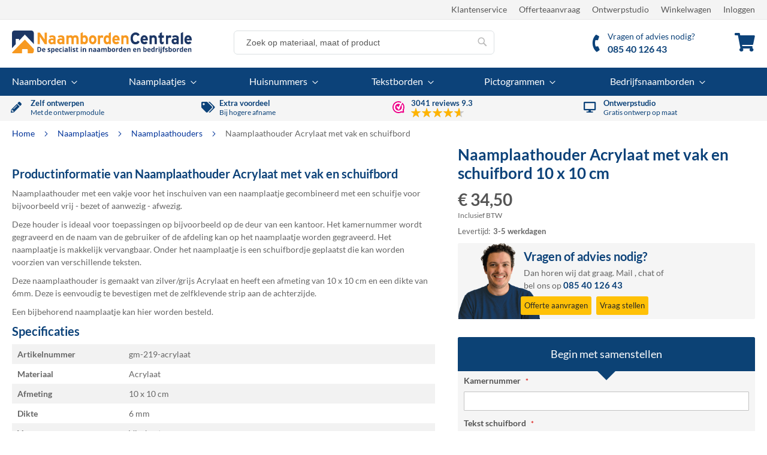

--- FILE ---
content_type: text/html; charset=UTF-8
request_url: https://naambordencentrale.nl/naamplaathouder-kunststof-1-vak-schuifbord.php
body_size: 29535
content:
<!doctype html>
<html lang="nl">
    <head prefix="og: http://ogp.me/ns# fb: http://ogp.me/ns/fb# product: http://ogp.me/ns/product#">
                <meta charset="utf-8"/>
<meta name="title" content="Naamplaathouder kunststof 1 vak met schuifbordje"/>
<meta name="description" content="Bestel direct uw naamplaathouder met gegraveerd nummer en schuifbord 10 x 10 cm ✓ Hoge kwaliteit ✓ Snelle verzending ✓ Scherpe prijs"/>
<meta name="keywords" content="Naamplaathouder, gegraveerd, kunststof, acrylaat, 10 x 10 cm, schuifbordje"/>
<meta name="robots" content="INDEX,FOLLOW"/>
<meta name="viewport" content="width=device-width, initial-scale=1"/>
<meta name="format-detection" content="telephone=no"/>
<title>Naamplaathouder kunststof 1 vak met schuifbordje</title>
<link  rel="stylesheet" type="text/css"  media="all" href="https://naambordencentrale.nl/static/version1769117522/frontend/nbc/nbc_theme/nl_NL/Designnbuy_Base/css/custom-style.min.css" />
<link  rel="stylesheet" type="text/css"  media="all" href="https://naambordencentrale.nl/static/version1769117522/frontend/nbc/nbc_theme/nl_NL/css/styles-m.min.css" />
<link  rel="stylesheet" type="text/css"  media="all" href="https://naambordencentrale.nl/static/version1769117522/frontend/nbc/nbc_theme/nl_NL/bootstrap/css/bootstrap.min.css" />
<link  rel="stylesheet" type="text/css"  media="all" href="https://naambordencentrale.nl/static/version1769117522/frontend/nbc/nbc_theme/nl_NL/font-awesome/css/font-awesome.min.css" />
<link  rel="stylesheet" type="text/css"  media="all" href="https://naambordencentrale.nl/static/version1769117522/frontend/nbc/nbc_theme/nl_NL/css/fonts-lato.min.css" />
<link  rel="stylesheet" type="text/css"  media="all" href="https://naambordencentrale.nl/static/version1769117522/frontend/nbc/nbc_theme/nl_NL/jquery/uppy/dist/uppy-custom.min.css" />
<link  rel="stylesheet" type="text/css"  media="all" href="https://naambordencentrale.nl/static/version1769117522/frontend/nbc/nbc_theme/nl_NL/mage/gallery/gallery.min.css" />
<link  rel="stylesheet" type="text/css"  media="all" href="https://naambordencentrale.nl/static/version1769117522/frontend/nbc/nbc_theme/nl_NL/WebwinkelKeur_Magento2/css/widget.min.css" />
<link  rel="stylesheet" type="text/css"  media="all" href="https://naambordencentrale.nl/static/version1769117522/frontend/nbc/nbc_theme/nl_NL/MageWorx_OptionFeatures/css/swatches.min.css" />
<link  rel="stylesheet" type="text/css"  media="all" href="https://naambordencentrale.nl/static/version1769117522/frontend/nbc/nbc_theme/nl_NL/MageWorx_OptionFeatures/css/style.min.css" />
<link  rel="stylesheet" type="text/css"  media="all" href="https://naambordencentrale.nl/static/version1769117522/frontend/nbc/nbc_theme/nl_NL/MageWorx_DynamicOptionsBase/styles.min.css" />
<link  rel="stylesheet" type="text/css"  media="all" href="https://naambordencentrale.nl/static/version1769117522/frontend/nbc/nbc_theme/nl_NL/MageWorx_DynamicOptionsBase/css/jquery.qtip.min.css" />
<link  rel="stylesheet" type="text/css"  media="all" href="https://naambordencentrale.nl/static/version1769117522/frontend/nbc/nbc_theme/nl_NL/Mageplaza_Faqs/css/style.min.css" />
<link  rel="stylesheet" type="text/css"  media="screen and (min-width: 768px)" href="https://naambordencentrale.nl/static/version1769117522/frontend/nbc/nbc_theme/nl_NL/css/styles-l.min.css" />

<link  rel="stylesheet" type="text/css"  media="all" href="https://naambordencentrale.nl/static/version1769117522/frontend/nbc/nbc_theme/nl_NL/css/nbc-custom.min.css" />




<link rel="preload" as="font" crossorigin="anonymous" href="https://naambordencentrale.nl/static/version1769117522/frontend/nbc/nbc_theme/nl_NL/fonts/lato-v25-latin-regular.woff2" />
<link rel="preload" as="font" crossorigin="anonymous" href="https://naambordencentrale.nl/static/version1769117522/frontend/nbc/nbc_theme/nl_NL/fonts/lato-v25-latin-700.woff2" />
<link rel="preload" as="font" crossorigin="anonymous" href="https://naambordencentrale.nl/static/version1769117522/frontend/nbc/nbc_theme/nl_NL/font-awesome/fonts/fa-solid-900.woff2" />
<link  rel="canonical" href="https://naambordencentrale.nl/naamplaathouder-kunststof-1-vak-schuifbord.php" />
<link  rel="icon" type="image/x-icon" href="https://naambordencentrale.nl/media/favicon/stores/1/favicon.ico" />
<link  rel="shortcut icon" type="image/x-icon" href="https://naambordencentrale.nl/media/favicon/stores/1/favicon.ico" />
<meta name="p:domain_verify" content="MOL4ZJYfnD8nZpb4Y9H14QmyYhRLRcqw"/>            



<meta property="og:type" content="product"/>
<meta property="og:url" content="https://naambordencentrale.nl/naamplaathouder-kunststof-1-vak-schuifbord.php"/>
<meta property="og:title" content="Naamplaathouder kunststof 1 vak met schuifbordje"/>
<meta property="og:description" content="Naamplaathouder met een vakje voor het inschuiven van een naamplaatje gecombineerd met een schuifje voor bijvoorbeeld&amp;nbsp;vrij - bezet of aanwezig - afwezig.&amp;nbsp;
Deze houder is ideaal voor toepassingen op bijvoorbeeld op de deur van een kantoor. Het kamernummer wordt gegraveerd en de naam van de gebruiker of de afdeling kan op het naamplaatje worden gegraveerd. Het naamplaatje is makkelijk vervangbaar. Onder het naamplaatje is een schuifbordje geplaatst die kan worden voorzien van verschillende teksten.&amp;nbsp;&amp;nbsp;
Deze naamplaathouder is gemaakt van zilver/grijs Acrylaat en heeft een afmeting van 10 x 10 cm en een dikte van 6mm. Deze is eenvoudig te bevestigen met de zelfklevende strip aan de achterzijde.
Een bijbehorend naamplaatje kan hier worden besteld."/>
<meta property="og:image" content="https://naambordencentrale.nl/media/catalog/product/cache/1c07c492df2b6c2d973f85e64940ea3a/n/a/naamplaathouder-vrij-bezet.jpg"/>
<meta property="og:site_name" content="NaambordenCentrale"/>
<meta property="product:price:amount" content="34.50"/>
<meta property="product:price:currency" content="EUR"/>
    </head>
    <body data-container="body"
          data-mage-init='{"loaderAjax": {}, "loader": { "icon": "https://naambordencentrale.nl/static/version1769117522/frontend/nbc/nbc_theme/nl_NL/images/loader-2.gif"}}'
        class="hide-registration-note catalog-product-view product-naamplaathouder-kunststof-1-vak-schuifbord page-layout-1column" id="html-body"  >
        




<noscript><iframe src="https://www.googletagmanager.com/ns.html?id=GTM-TH7LZBR" height="0" width="0" style="display:none;visibility:hidden"></iframe></noscript>
<div class="page-wrapper"><header class="page-header"><div class="panel wrapper"><div class="panel header"><a class="action skip contentarea"
   href="#contentarea">
    <span>
        Ga naar de inhoud    </span>
</a>
<ul class="header links"><li class="greet welcome" data-bind="scope: 'customer'">
    
    <!-- ko if: customer().fullname -->
    <!-- eventueel hier een simpele tekst tonen -->
    <!-- /ko -->
</li>    
<li><a href="https://naambordencentrale.nl/klantenservice/" id="id1bsmvMpL" >Klantenservice</a></li><li><a href="https://naambordencentrale.nl/offerte/" id="ido0qs13EZ" >Offerteaanvraag</a></li><li><a href="https://naambordencentrale.nl/ontwerpstudio/" id="idLC8DZhBu" >Ontwerpstudio</a></li><li><a href="https://naambordencentrale.nl/checkout/cart/" id="idXE0CNIZq" class="my-cart-link" >Winkelwagen</a></li><li class="link authorization-link" data-label="of">
    <a href="https://naambordencentrale.nl/customer/account/login/"        >Inloggen</a>
</li>
</ul></div></div><div class="header content"><span data-action="toggle-nav" class="action nav-toggle"><span>Toggle Nav</span></span>
<a
    class="logo"
    href="https://naambordencentrale.nl/"
    title="NaambordenCentrale"
    aria-label="store logo">
    <img src="/media/logo/default/logo.svg"
         title="NaambordenCentrale"
         alt="NaambordenCentrale"
            width="300"            height="38"    />
</a>

<div data-block="minicart" class="minicart-wrapper">
    <a class="action showcart" href="https://naambordencentrale.nl/checkout/cart/"
       data-bind="scope: 'minicart_content'">
        <span class="text">Winkelwagen</span>
        <span class="counter qty empty"
              data-bind="css: { empty: !!getCartParam('summary_count') == false && !isLoading() },
               blockLoader: isLoading">
            <span class="counter-number">
                <!-- ko if: getCartParam('summary_count') -->
                <!-- ko text: getCartParam('summary_count').toLocaleString(window.LOCALE) --><!-- /ko -->
                <!-- /ko -->
            </span>
            <span class="counter-label">
            <!-- ko if: getCartParam('summary_count') -->
                <!-- ko text: getCartParam('summary_count').toLocaleString(window.LOCALE) --><!-- /ko -->
                <!-- ko i18n: 'items' --><!-- /ko -->
            <!-- /ko -->
            </span>
        </span>
    </a>
            <div class="block block-minicart"
             data-role="dropdownDialog"
             data-mage-init='{"dropdownDialog":{
                "appendTo":"[data-block=minicart]",
                "triggerTarget":".showcart",
                "timeout": "2000",
                "closeOnMouseLeave": false,
                "closeOnEscape": true,
                "triggerClass":"active",
                "parentClass":"active",
                "buttons":[]}}'>
            <div id="minicart-content-wrapper" data-bind="scope: 'minicart_content'">
                <!-- ko template: getTemplate() --><!-- /ko -->
            </div>
            <div id="cart-page">
   <div id="block-cart-list" data-bind="scope:'minicart-addons'" class="block">
       <!-- ko template: getTemplate() --><!-- /ko -->
              </div>
</div>        </div>
            
</div>
<div class="block block-search">
    <div class="block block-title"><strong>Zoek</strong></div>
    <div class="block block-content">
        <form class="form minisearch" id="search_mini_form"
              action="https://naambordencentrale.nl/catalogsearch/result/" method="get">
                        <div class="field search">
                <label class="label" for="search" data-role="minisearch-label">
                    <span>Zoek</span>
                </label>
                <div class="control">
                    <input id="search"
                           data-mage-init='{
                            "quickSearch": {
                                "formSelector": "#search_mini_form",
                                "url": "https://naambordencentrale.nl/search/ajax/suggest/",
                                "destinationSelector": "#search_autocomplete",
                                "minSearchLength": "3"
                            }
                        }'
                           type="text"
                           name="q"
                           value=""
                           placeholder="Zoek&#x20;op&#x20;materiaal,&#x20;maat&#x20;of&#x20;product"
                           class="input-text"
                           maxlength="128"
                           role="combobox"
                           aria-haspopup="false"
                           aria-autocomplete="both"
                           autocomplete="off"
                           aria-expanded="false"/>
                    <div id="search_autocomplete" class="search-autocomplete"></div>
                    <div class="nested">
    <a class="action advanced" href="https://naambordencentrale.nl/catalogsearch/advanced/" data-action="advanced-search">
        Geavanceerd zoeken    </a>
</div>
                </div>
            </div>
            <div class="actions">
                <button type="submit"
                        title="Zoek"
                        class="action search"
                        aria-label="Search"
                >
                    <span>Zoek</span>
                </button>
            </div>
        </form>
    </div>
</div>
<div class="custom-block d-none d-lg-inline-block">
<a href="https://naambordencentrale.nl/klantenservice" title="Klantenservice">
<i class="fa fa-phone mini-service"></i>
<span class="mt-1 klantenservice">Vragen of advies nodig?<br><b class="md-block">085 40 126 43</b></span> 
</a>
</div></div>    <div class="sections nav-sections">
                <div class="section-items nav-sections-items"
             data-mage-init='{"tabs":{"openedState":"active"}}'>
                                            <div class="section-item-title nav-sections-item-title"
                     data-role="collapsible">
                    <a class="nav-sections-item-switch"
                       data-toggle="switch" href="#store.menu">
                        Menu                    </a>
                </div>
                <div class="section-item-content nav-sections-item-content"
                     id="store.menu"
                     data-role="content">
                    
<nav class="navigation sw-megamenu " role="navigation">
    <ul>
        <li class="ui-menu-item level0 staticwidth parent "><div class="open-children-toggle"></div><a href="https://naambordencentrale.nl/naamborden.php" class="level-top" title="Naamborden"><span>Naamborden</span></a><div class="level0 submenu" style="width: 750px;"><div class="container"><div class="row"><ul class="subchildmenu col-md-12 mega-columns columns3"><li class="ui-menu-item level1 parent "><div class="open-children-toggle"></div><a href="https://naambordencentrale.nl/naamborden/rvs-naamborden.php" title="Naamborden RVS"><span>Naamborden RVS</span></a></li><li class="ui-menu-item level1 "><a href="https://naambordencentrale.nl/naamborden/naamborden-beton.php" title="Naamborden Beton"><span>Naamborden Beton</span></a></li><li class="ui-menu-item level1 "><a href="https://naambordencentrale.nl/naamborden/naamborden-zwart.php" title="Naamborden Zwart"><span>Naamborden Zwart</span></a></li><li class="ui-menu-item level1 "><a href="https://naambordencentrale.nl/naamborden/rvs-look-naamborden.php" title="Naamborden RVS look"><span>Naamborden RVS look</span></a></li><li class="ui-menu-item level1 "><a href="https://naambordencentrale.nl/naamborden/naamborden-zwart-uitgesneden.php" title="Naamborden Zwart lasergesneden"><span>Naamborden Zwart lasergesneden</span></a></li><li class="ui-menu-item level1 "><a href="https://naambordencentrale.nl/naamborden/marmer-look-naamborden.php" title="Naamborden Marmer look"><span>Naamborden Marmer look</span></a></li><li class="ui-menu-item level1 "><a href="https://naambordencentrale.nl/naamborden/naamborden-bamboe.php" title="Naamborden Bamboe"><span>Naamborden Bamboe</span></a></li><li class="ui-menu-item level1 "><a href="https://naambordencentrale.nl/naamborden/cortenstaal-naambord.php" title="Naamborden Cortenstaal"><span>Naamborden Cortenstaal</span></a></li><li class="ui-menu-item level1 "><a href="https://naambordencentrale.nl/naamborden/plexiglas-naamborden.php" title="Naamborden Plexiglas"><span>Naamborden Plexiglas</span></a></li><li class="ui-menu-item level1 "><a href="https://naambordencentrale.nl/naamborden/plexiglas-rvs.php" title="Naamborden Plexiglas / rvs look"><span>Naamborden Plexiglas / rvs look</span></a></li><li class="ui-menu-item level1 "><a href="https://naambordencentrale.nl/naamborden/aluminium-naamborden.php" title="Naamborden Aluminium"><span>Naamborden Aluminium</span></a></li><li class="ui-menu-item level1 "><a href="https://naambordencentrale.nl/naamborden/aluminium-wit.php" title="Naamborden Aluminium wit"><span>Naamborden Aluminium wit</span></a></li><li class="ui-menu-item level1 "><a href="https://naambordencentrale.nl/naamborden/natuursteen-naamborden.php" title="Naamborden Natuursteen"><span>Naamborden Natuursteen</span></a></li><li class="ui-menu-item level1 "><a href="https://naambordencentrale.nl/naamborden/emaille-naamborden.php" title="Naamborden Emaille"><span>Naamborden Emaille</span></a></li><li class="ui-menu-item level1 "><a href="https://naambordencentrale.nl/naamborden/emaille-look-naamborden.php" title="Naamborden Emaille look"><span>Naamborden Emaille look</span></a></li><li class="ui-menu-item level1 "><a href="https://naambordencentrale.nl/naamborden/messing-naamborden.php" title="Naamborden Messing"><span>Naamborden Messing</span></a></li><li class="ui-menu-item level1 "><a href="https://naambordencentrale.nl/naamborden/leisteen.php" title="Naamborden Leisteen"><span>Naamborden Leisteen</span></a></li><li class="ui-menu-item level1 parent "><div class="open-children-toggle"></div><a href="https://naambordencentrale.nl/naamborden/hout.php" title="Naamborden Hout"><span>Naamborden Hout</span></a></li><li class="ui-menu-item level1 "><a href="https://naambordencentrale.nl/naamborden/acrylaat-naamborden.php" title="Naamborden Acrylaat"><span>Naamborden Acrylaat</span></a></li><li class="ui-menu-item level1 "><a href="https://naambordencentrale.nl/naamborden/straatnaamborden.php" title="Straatnaamborden"><span>Straatnaamborden</span></a></li><li class="ui-menu-item level1 "><a href="https://naambordencentrale.nl/naamborden/hier-waak-ik-bord.php" title="Hier waak ik bord"><span>Hier waak ik bord</span></a></li><li class="ui-menu-item level1 "><a href="https://naambordencentrale.nl/naamborden/uithangborden.php" title="Uithangborden"><span>Uithangborden</span></a></li></ul></div></div></div></li><li class="ui-menu-item level0 staticwidth parent "><div class="open-children-toggle"></div><a href="https://naambordencentrale.nl/naamplaatjes.php" class="level-top" title="Naamplaatjes"><span>Naamplaatjes</span></a><div class="level0 submenu" style="width: 500px;"><div class="container"><div class="row"><ul class="subchildmenu col-md-12 mega-columns columns2"><li class="ui-menu-item level1 "><a href="https://naambordencentrale.nl/naamplaatjes/kunststof-naamplaatjes.php" title="Naamplaatjes Kunststof"><span>Naamplaatjes Kunststof</span></a></li><li class="ui-menu-item level1 "><a href="https://naambordencentrale.nl/naamplaatjes/aluminium-naamplaatjes.php" title="Naamplaatjes Aluminium"><span>Naamplaatjes Aluminium</span></a></li><li class="ui-menu-item level1 "><a href="https://naambordencentrale.nl/naamplaatjes/rvs-naamplaatjes.php" title="Naamplaatjes RVS"><span>Naamplaatjes RVS</span></a></li><li class="ui-menu-item level1 "><a href="https://naambordencentrale.nl/naamplaatjes/messing-naamplaatjes.php" title="Naamplaatjes Messing"><span>Naamplaatjes Messing</span></a></li><li class="ui-menu-item level1 "><a href="https://naambordencentrale.nl/naamplaatjes/naamplaatjes-nostalgisch.php" title="Naamplaatjes Nostalgisch"><span>Naamplaatjes Nostalgisch</span></a></li><li class="ui-menu-item level1 "><a href="https://naambordencentrale.nl/naamplaatjes/naamplaatje-op-maat.php" title="Naamplaatje op maat"><span>Naamplaatje op maat</span></a></li><li class="ui-menu-item level1 "><a href="https://naambordencentrale.nl/naamplaatjes/brievenbus-bordjes.php" title="Brievenbus bordjes"><span>Brievenbus bordjes</span></a></li><li class="ui-menu-item level1 "><a href="https://naambordencentrale.nl/naamplaatjes/emaille-naamplaatjes.php" title="Naamplaatjes Emaille"><span>Naamplaatjes Emaille</span></a></li><li class="ui-menu-item level1 "><a href="https://naambordencentrale.nl/naamplaatjes/ongewenste-reclame.php" title="Ongewenste reclame bordjes"><span>Ongewenste reclame bordjes</span></a></li><li class="ui-menu-item level1 "><a href="https://naambordencentrale.nl/naamplaatjes/naamplaathouders.php" title="Naamplaathouders"><span>Naamplaathouders</span></a></li><li class="ui-menu-item level1 "><a href="https://naambordencentrale.nl/naamplaatjes/naambadge.php" title="Naambadge"><span>Naambadge</span></a></li></ul></div></div></div></li><li class="ui-menu-item level0 staticwidth parent "><div class="open-children-toggle"></div><a href="https://naambordencentrale.nl/huisnummers.php" class="level-top" title="Huisnummers"><span>Huisnummers</span></a><div class="level0 submenu" style="width: 500px;"><div class="container"><div class="row"><ul class="subchildmenu col-md-12 mega-columns columns2"><li class="ui-menu-item level1 "><a href="https://naambordencentrale.nl/huisnummers/huisnummers-basic.php" title="Huisnummers Basic"><span>Huisnummers Basic</span></a></li><li class="ui-menu-item level1 "><a href="https://naambordencentrale.nl/huisnummers/aluminium.php" title="Huisnummers Aluminium"><span>Huisnummers Aluminium</span></a></li><li class="ui-menu-item level1 "><a href="https://naambordencentrale.nl/huisnummers/huisnummers-aluminium-geperst.php" title="Huisnummers Aluminium geperst"><span>Huisnummers Aluminium geperst</span></a></li><li class="ui-menu-item level1 "><a href="https://naambordencentrale.nl/huisnummers/kunststof-huisnummers.php" title="Huisnummers Kunststof"><span>Huisnummers Kunststof</span></a></li><li class="ui-menu-item level1 "><a href="https://naambordencentrale.nl/huisnummers/huisnummers-rvs-look.php" title="Huisnummers rvs look"><span>Huisnummers rvs look</span></a></li><li class="ui-menu-item level1 "><a href="https://naambordencentrale.nl/huisnummers/messing-huisnummers.php" title="Huisnummers Messing"><span>Huisnummers Messing</span></a></li><li class="ui-menu-item level1 "><a href="https://naambordencentrale.nl/huisnummers/rvs.php" title="Huisnummers RVS"><span>Huisnummers RVS</span></a></li><li class="ui-menu-item level1 "><a href="https://naambordencentrale.nl/huisnummers/huisnummers-zwart.php" title="Huisnummers Zwart"><span>Huisnummers Zwart</span></a></li><li class="ui-menu-item level1 "><a href="https://naambordencentrale.nl/huisnummers/huisnummers-wit.php" title="Huisnummers Wit"><span>Huisnummers Wit</span></a></li><li class="ui-menu-item level1 "><a href="https://naambordencentrale.nl/huisnummers/emaille-look-huisnummers.php" title="Huisnummers Emaille look"><span>Huisnummers Emaille look</span></a></li><li class="ui-menu-item level1 "><a href="https://naambordencentrale.nl/huisnummers/emaille-huisnummers.php" title="Huisnummers Emaille"><span>Huisnummers Emaille</span></a></li><li class="ui-menu-item level1 "><a href="https://naambordencentrale.nl/huisnummers/natuursteen-huisnummers.php" title="Huisnummers Natuursteen"><span>Huisnummers Natuursteen</span></a></li><li class="ui-menu-item level1 "><a href="https://naambordencentrale.nl/huisnummers/losse-huisnummers.php" title="Huisnummers los"><span>Huisnummers los</span></a></li><li class="ui-menu-item level1 parent "><div class="open-children-toggle"></div><a href="https://naambordencentrale.nl/huisnummers/nummerplaatjes.php" title="Nummerplaatjes"><span>Nummerplaatjes</span></a></li><li class="ui-menu-item level1 "><a href="https://naambordencentrale.nl/huisnummers/losse-huisnummers-zwart.php" title="Huisnummers zwart (vrijstaand)"><span>Huisnummers zwart (vrijstaand)</span></a></li><li class="ui-menu-item level1 "><a href="https://naambordencentrale.nl/huisnummers/losse-huisnummers-rvs-look.php" title="Huisnummers rvs look (vrijstaand)"><span>Huisnummers rvs look (vrijstaand)</span></a></li><li class="ui-menu-item level1 "><a href="https://naambordencentrale.nl/huisnummers/losse-huisnummers-wit.php" title="Huisnummers wit (vrijstaand)"><span>Huisnummers wit (vrijstaand)</span></a></li><li class="ui-menu-item level1 "><a href="https://naambordencentrale.nl/huisnummers/huisnummers-uitgesneden.php" title="Huisnummers uitgesneden"><span>Huisnummers uitgesneden</span></a></li><li class="ui-menu-item level1 "><a href="https://naambordencentrale.nl/huisnummers/huisnummers-reflecterend.php" title="Huisnummers reflecterend"><span>Huisnummers reflecterend</span></a></li></ul></div></div></div></li><li class="ui-menu-item level0 staticwidth parent "><div class="open-children-toggle"></div><a href="https://naambordencentrale.nl/tekstborden.php" class="level-top" title="Tekstborden"><span>Tekstborden</span></a><div class="level0 submenu" style="width: 500px;"><div class="container"><div class="row"><ul class="subchildmenu col-md-12 mega-columns columns2"><li class="ui-menu-item level1 "><a href="https://naambordencentrale.nl/tekstborden/tekstborden-kunststof.php" title="Tekstborden Kunststof"><span>Tekstborden Kunststof</span></a></li><li class="ui-menu-item level1 "><a href="https://naambordencentrale.nl/tekstborden/tekstborden-rvs.php" title="Tekstborden RVS"><span>Tekstborden RVS</span></a></li><li class="ui-menu-item level1 "><a href="https://naambordencentrale.nl/tekstborden/tekstborden-standaard.php" title="Tekstborden Standaard"><span>Tekstborden Standaard</span></a></li><li class="ui-menu-item level1 "><a href="https://naambordencentrale.nl/tekstborden/tekstborden-aluminium.php" title="Tekstborden Aluminium"><span>Tekstborden Aluminium</span></a></li><li class="ui-menu-item level1 parent "><div class="open-children-toggle"></div><a href="https://naambordencentrale.nl/tekstborden/tekstborden-emaille.php" title="Tekstborden Emaille"><span>Tekstborden Emaille</span></a></li><li class="ui-menu-item level1 "><a href="https://naambordencentrale.nl/tekstborden/waarschuwingsborden.php" title="Waarschuwingsborden"><span>Waarschuwingsborden</span></a></li><li class="ui-menu-item level1 "><a href="https://naambordencentrale.nl/tekstborden/tafelbordjes.php" title="Tafelbordjes"><span>Tafelbordjes</span></a></li><li class="ui-menu-item level1 parent "><div class="open-children-toggle"></div><a href="https://naambordencentrale.nl/tekstborden/parkeerborden.php" title="Parkeerborden"><span>Parkeerborden</span></a></li><li class="ui-menu-item level1 "><a href="https://naambordencentrale.nl/tekstborden/whatsapp-buurtpreventie.php" title="WhatsApp buurtpreventie borden"><span>WhatsApp buurtpreventie borden</span></a></li><li class="ui-menu-item level1 "><a href="https://naambordencentrale.nl/tekstborden/brandveiligheidsborden.php" title="Brandveiligheid"><span>Brandveiligheid</span></a></li></ul></div></div></div></li><li class="ui-menu-item level0 staticwidth parent "><div class="open-children-toggle"></div><a href="https://naambordencentrale.nl/pictogrammen.php" class="level-top" title="Pictogrammen"><span>Pictogrammen</span></a><div class="level0 submenu" style="width: 500px;"><div class="container"><div class="row"><ul class="subchildmenu col-md-12 mega-columns columns2"><li class="ui-menu-item level1 "><a href="https://naambordencentrale.nl/pictogrammen/basic-pictogrammen-rond.php" title="Pictogrammen rond"><span>Pictogrammen rond</span></a></li><li class="ui-menu-item level1 "><a href="https://naambordencentrale.nl/pictogrammen/basic-pictogrammen-vierkant.php" title="Pictogrammen vierkant"><span>Pictogrammen vierkant</span></a></li><li class="ui-menu-item level1 "><a href="https://naambordencentrale.nl/pictogrammen/pictogrammen-zwart.php" title="Pictogrammen zwart"><span>Pictogrammen zwart</span></a></li><li class="ui-menu-item level1 "><a href="https://naambordencentrale.nl/pictogrammen/rvs-pictogrammen.php" title="Pictogrammen rvs"><span>Pictogrammen rvs</span></a></li><li class="ui-menu-item level1 "><a href="https://naambordencentrale.nl/pictogrammen/emaille-pictogrammen.php" title="Pictogrammen Emaille"><span>Pictogrammen Emaille</span></a></li><li class="ui-menu-item level1 "><a href="https://naambordencentrale.nl/pictogrammen/pictogrammen-plexiglas-haaks.php" title="Pictogrammen Plexiglas"><span>Pictogrammen Plexiglas</span></a></li><li class="ui-menu-item level1 "><a href="https://naambordencentrale.nl/pictogrammen/deurbord-aluminium.php" title="Deurbordjes Aluminium"><span>Deurbordjes Aluminium</span></a></li><li class="ui-menu-item level1 "><a href="https://naambordencentrale.nl/pictogrammen/deurbordjes-aluminium-klein.php" title="Deurbordjes Aluminium klein"><span>Deurbordjes Aluminium klein</span></a></li><li class="ui-menu-item level1 "><a href="https://naambordencentrale.nl/pictogrammen/deurbordjes-messing.php" title="Deurbordjes Messing"><span>Deurbordjes Messing</span></a></li><li class="ui-menu-item level1 "><a href="https://naambordencentrale.nl/pictogrammen/deurbordjes-emaille-oor.php" title="Deurbordjes Emaille oor"><span>Deurbordjes Emaille oor</span></a></li><li class="ui-menu-item level1 "><a href="https://naambordencentrale.nl/pictogrammen/deurbordjes-emaille-ovaal.php" title="Deurbordjes Emaille ovaal"><span>Deurbordjes Emaille ovaal</span></a></li><li class="ui-menu-item level1 "><a href="https://naambordencentrale.nl/pictogrammen/deurbordjes-hout.php" title="Deurbordjes Hout"><span>Deurbordjes Hout</span></a></li></ul></div></div></div></li><li class="ui-menu-item level0 staticwidth parent "><div class="open-children-toggle"></div><a href="https://naambordencentrale.nl/bedrijfsborden.php" class="level-top" title="Bedrijfsnaamborden"><span>Bedrijfsnaamborden</span></a><div class="level0 submenu" style="width: 600px;"><div class="container"><div class="row"><ul class="subchildmenu col-md-12 mega-columns columns2"><li class="ui-menu-item level1 "><a href="https://naambordencentrale.nl/bedrijfsborden/rvs-bedrijfsborden.php" title="Bedrijfsnaamborden RVS"><span>Bedrijfsnaamborden RVS</span></a></li><li class="ui-menu-item level1 "><a href="https://naambordencentrale.nl/bedrijfsborden/bedrijfsborden-plexiglas.php" title="Bedrijfsnaamborden Plexiglas"><span>Bedrijfsnaamborden Plexiglas</span></a></li><li class="ui-menu-item level1 "><a href="https://naambordencentrale.nl/bedrijfsborden/bedrijfsborden-messing.php" title="Bedrijfsnaamborden Messing"><span>Bedrijfsnaamborden Messing</span></a></li><li class="ui-menu-item level1 "><a href="https://naambordencentrale.nl/bedrijfsborden/bedrijfsnaamborden-aluprint.php" title="Bedrijfsnaamborden AluPrint"><span>Bedrijfsnaamborden AluPrint</span></a></li><li class="ui-menu-item level1 "><a href="https://naambordencentrale.nl/bedrijfsborden/bedrijfsborden-acrylaat.php" title="Bedrijfsnaamborden Acrylaat"><span>Bedrijfsnaamborden Acrylaat</span></a></li><li class="ui-menu-item level1 "><a href="https://naambordencentrale.nl/bedrijfsborden/bedrijfsborden-aluminium.php" title="Bedrijfsnaamborden Aluminium"><span>Bedrijfsnaamborden Aluminium</span></a></li><li class="ui-menu-item level1 "><a href="https://naambordencentrale.nl/bedrijfsborden/bedrijfsborden-aluminium-wit.php" title="Bedrijfsnaamborden Aluminium Wit"><span>Bedrijfsnaamborden Aluminium Wit</span></a></li><li class="ui-menu-item level1 "><a href="https://naambordencentrale.nl/bedrijfsborden/bedrijfsborden-aluminium-plexiglas.php" title="Bedrijfsnaamborden Plexiglas met achterplaat"><span>Bedrijfsnaamborden Plexiglas met achterplaat</span></a></li><li class="ui-menu-item level1 "><a href="https://naambordencentrale.nl/bedrijfsborden/bedrijfsborden-trespa.php" title="Bedrijfsnaamborden Trespa"><span>Bedrijfsnaamborden Trespa</span></a></li><li class="ui-menu-item level1 "><a href="https://naambordencentrale.nl/bedrijfsborden/gevelborden.php" title="Gevelborden"><span>Gevelborden</span></a></li><li class="ui-menu-item level1 "><a href="https://naambordencentrale.nl/bedrijfsborden/bewegwijzering-binnen.php" title="Bewegwijzering binnen"><span>Bewegwijzering binnen</span></a></li><li class="ui-menu-item level1 "><a href="https://naambordencentrale.nl/bedrijfsborden/vrij-bezet-bordjes.php" title="Vrij - Bezet schuifbordjes"><span>Vrij - Bezet schuifbordjes</span></a></li><li class="ui-menu-item level1 "><a href="https://naambordencentrale.nl/bedrijfsborden/wifi-bordjes.php" title="WiFi bordjes"><span>WiFi bordjes</span></a></li><li class="ui-menu-item level1 "><a href="https://naambordencentrale.nl/bedrijfsborden/bevestigingsmaterialen.php" title="Bevestigingsmaterialen"><span>Bevestigingsmaterialen</span></a></li><li class="ui-menu-item level1 "><a href="https://naambordencentrale.nl/bedrijfsborden/bewegwijzering-buiten.php" title="Bewegwijzering buiten"><span>Bewegwijzering buiten</span></a></li><li class="ui-menu-item level1 "><a href="https://naambordencentrale.nl/bedrijfsborden/makelaarsborden.php" title="Makelaarsborden"><span>Makelaarsborden</span></a></li></ul></div></div></div></li>    </ul>
</nav>


                </div>
                                            <div class="section-item-title nav-sections-item-title"
                     data-role="collapsible">
                    <a class="nav-sections-item-switch"
                       data-toggle="switch" href="#store.links">
                        Account                    </a>
                </div>
                <div class="section-item-content nav-sections-item-content"
                     id="store.links"
                     data-role="content">
                    <!-- Account links -->                </div>
                    </div>
    </div>
</header><div class="usp-container p-1 bg-grey-1">
<div class="container">
<div class="row">
<div class="d-none d-md-block col-md-3 col-xs-3"><span class="fa fa-pencil-alt icon d-none d-lg-inline-block"></span><a title="Zelf ontwerpen" href="/zelf-ontwerpen"> <span class="text"> <span class="title">Zelf ontwerpen</span> <span class="subtitle">Met de ontwerpmodule</span> </span> </a></div>
<div class="d-none d-md-block col-md-3 col-xs-3"><span class="fa fa-tags icon d-none d-lg-inline-block"></span><span class="text"> <span class="title">Extra voordeel</span> <span class="subtitle">Bij hogere afname</span> </span></div>
<div class="d-md-block col-md-3 col-xs-3 text-center text-md-left">
<div class="webwinkelkeur-small-widget">
                        <div >
                    <div  >
                        <div  >
                            <meta  content="NaambordenCentrale">
                        </div>
                        

                        <span class="d-inline-block">
                            <img height="20" width="20" style="margin-right: 5px;" src="[data-uri]" alt="WebwinkelKeur">
                        </span>
                        
                        <a href="https://www.webwinkelkeur.nl/webshop/NaambordenCentrale_4600" class="webwinkelkeurPopup" title="Webshop Trustmark" target="_blank">

                            <span class="text d-inline-block d-lg-none">
                                <span class="title">
                                    3041 </span> klanten beoordelen ons met een <span class="d-inline font-weight-bold">9.3</span>
                            </span>
                        </a>


                     <a href="https://www.webwinkelkeur.nl/webshop/NaambordenCentrale_4600" class="webwinkelkeurPopup" title="Webshop Trustmark" target="_blank">
                        <span class="text d-none d-lg-inline-block">
                            <span class="title">
                                <span >3041</span> reviews <span  class="font-weight-bold">9.3</span>
                            </span> 


                            <span class="subtitle d-none d-md-block">
                                <div class="rating-summary">
                                    <div class="rating-result">
                                        <span style="width: 93%;"></span>
                                    </div>
                                </div>
                            </span> 
                        </span>
                    </a>

                    </div>
            </div>
            </div>

</div>
<div class="d-none d-md-block col-md-3 col-xs-3"><span class="fa fa-desktop icon d-none d-lg-inline-block"></span>
<a title="Ontwerpstudio" href="/ontwerpstudio"> <span class="text"> <span class="title">Ontwerpstudio</span> <span class="subtitle">Gratis ontwerp op maat</span> </span> </a></div>
</div>
</div>
</div><div class="breadcrumbs">
    <ul class="items">
                    <li class="item home">
                            <a href="https://naambordencentrale.nl/"
                   title="Ga naar homepagina">
                    Home                </a>
                        </li>
                    <li class="item category14">
                            <a href="https://naambordencentrale.nl/naamplaatjes.php"
                   title="">
                    Naamplaatjes                </a>
                        </li>
                    <li class="item category75">
                            <a href="https://naambordencentrale.nl/naamplaatjes/naamplaathouders.php"
                   title="">
                    Naamplaathouders                </a>
                        </li>
                    <li class="item product">
                            <strong>Naamplaathouder Acrylaat met vak en schuifbord</strong>
                        </li>
            </ul>
</div>
<main id="maincontent" class="page-main"><a id="contentarea" tabindex="-1"></a>
<div class="page messages"><div data-placeholder="messages"></div>
<div data-bind="scope: 'messages'">
    <!-- ko if: cookieMessagesObservable() && cookieMessagesObservable().length > 0 -->
    <div aria-atomic="true" role="alert" class="messages" data-bind="foreach: {
        data: cookieMessagesObservable(), as: 'message'
    }">
        <div data-bind="attr: {
            class: 'message-' + message.type + ' ' + message.type + ' message',
            'data-ui-id': 'message-' + message.type
        }">
            <div data-bind="html: $parent.prepareMessageForHtml(message.text)"></div>
        </div>
    </div>
    <!-- /ko -->

    <div aria-atomic="true" role="alert" class="messages" data-bind="foreach: {
        data: messages().messages, as: 'message'
    }, afterRender: purgeMessages">
        <div data-bind="attr: {
            class: 'message-' + message.type + ' ' + message.type + ' message',
            'data-ui-id': 'message-' + message.type
        }">
            <div data-bind="html: $parent.prepareMessageForHtml(message.text)"></div>
        </div>
    </div>
</div>


</div><div class="columns"><div class="column main"><input name="form_key" type="hidden" value="QIcOb7t8owxoPJ5b" />




                    <div class="product media"><a id="gallery-prev-area" tabindex="-1"></a>
<div class="action-skip-wrapper"><a class="action skip gallery-next-area"
   href="#gallery-next-area">
    <span>
        Ga naar het einde van de afbeeldingen-gallerij    </span>
</a>
</div>
<link rel="preload" as="image"
      href="https://naambordencentrale.nl/media/catalog/product/cache/b615402678e82d990decb02513152c90/n/a/naamplaathouder-vrij-bezet.jpg">

      <div class="gallery-placeholder _block-content-loading" data-gallery-role="gallery-placeholder">
    <img
        alt="Naamplaathouder Acrylaat met vak en schuifbord"
        title="Naamplaathouder Acrylaat met vak en schuifbord"
        class="gallery-placeholder__image"
        src="https://naambordencentrale.nl/media/amasty/webp/catalog/product/cache/b615402678e82d990decb02513152c90/n/a/naamplaathouder-vrij-bezet_jpg.webp"
        fetchpriority="high"
        decoding="async"
        loading="eager"
    />
    <meta  content="https://naambordencentrale.nl/media/catalog/product/cache/b615402678e82d990decb02513152c90/n/a/naamplaathouder-vrij-bezet.jpg"></meta>
</div>


<div class="action-skip-wrapper"><a class="action skip gallery-prev-area"
   href="#gallery-prev-area">
    <span>
        Ga naar het begin van de afbeeldingen-gallerij    </span>
</a>
</div><a id="gallery-next-area" tabindex="-1"></a>
</div><div class="product-info-main">
<h1 class="ref-title2"><span >Naamplaathouder Acrylaat met vak en schuifbord</span> <span class="title-size">10 x 10  cm</span></h1><div class="productbox"><div class="product-info-price"><div class="price-box price-final_price" data-role="priceBox" data-product-id="1935"data-price-box="product-id-1935">
    

<span class="price-container price-final_price&#x20;tax&#x20;weee"
          >
        <span  id="product-price-1935"                data-price-amount="34.5"
        data-price-type="finalPrice"
        class="price-wrapper "
    ><span class="price">€ 34,50</span></span>
                <meta  content="34.5" />
        <meta  content="EUR" />
    </span>

</div></div><span class="product-price-tax">Inclusief BTW</span>

<div class="product attribute badge&#x20;badge-success">
            <strong class="type">Levertijd:</strong>
        <div class="value" >3-5 werkdagen</div>
</div>
</div><div class="productextra"><div>

<div class="bg-grey-1 rounded d-flex mb-3">    <div class="d-flex flex-column text-right text-sm-left w-100 p-2" style="background-image: url(https://naambordencentrale.nl//media/wysiwyg/bram-blij-200.png); background-size: contain; background-repeat: no-repeat;">

        <div class="my-auto" style="padding-left: 10rem">
    
            <div class="h2 blue font-weight-bold mr-2 m-md-2">Vragen of advies nodig?</div>
            <div class="mr-2 m-md-2">Dan horen wij dat graag. <a href="/klantenservice" title="Stuur een e-mail">Mail</a> <span class="d-none d-sm-inline">, <a href="javascript:void(Tawk_API.toggle())" class="" title="Chat direct contact met een specialist">chat</a></span> of <br /> bel ons op 
            <span class="h4 blue font-weight-bold text-nowrap"> 085 40 126 43</span></div>
 
            <div>
                <button class="btn btn-warning productform-3 p-1 p-lg-2 mr-2 my-1" type="button" title="Offerte aanvragen">
                    <span class="btn-title">Offerte aanvragen</span>
                </button>
                <button class="btn btn-warning productform-1 p-1 p-lg-2 mr-2 my-1" type="button" title="Vraag stellen">
                    <span class="btn-title">Vraag stellen</span>
                </button>
                                    
            </div>
        </div>
    </div>
</div>


</div></div>
<div class="product-add-form">
    <form data-product-sku="gm-219-acrylaat"
          action="https://naambordencentrale.nl/checkout/cart/add/uenc/aHR0cHM6Ly9uYWFtYm9yZGVuY2VudHJhbGUubmwvbmFhbXBsYWF0aG91ZGVyLWt1bnN0c3RvZi0xLXZhay1zY2h1aWZib3JkLnBocA~~/product/1935/" method="post"
          id="product_addtocart_form" enctype="multipart/form-data">
        <input type="hidden" name="product" value="1935" />
        <input type="hidden" name="selected_configurable_option" value="" />
        <input type="hidden" name="related_product" id="related-products-field" value="" />
        <input type="hidden" name="item"  value="1935" />
        <input name="form_key" type="hidden" value="QIcOb7t8owxoPJ5b" />                                    
                    


<div class="product-options-idicator rounded-top p-4 ">Begin met samenstellen</div>
<div class="product-options-wrapper" id="product-options-wrapper" data-hasrequired="* Verplichte velden">
	<div class="fieldset" tabindex="0">
		


            <div class="field required " data-option_id="15206">
    <label class="label" for="options_15206_text">
        <span>Kamernummer</span>
            </label>

    <div class="control">
                                <input type="text" id="options_15206_text" class="input-text product-custom-option" data-validate="{&quot;required&quot;:true,&quot;validate-no-utf8mb4-characters&quot;:true}" name="options[15206]" data-selector="options[15206]" value=""/>
                    </div>
    </div>
            <div class="field required " data-option_id="15209">
    <label class="label" for="select_15209">
        <span>Tekst schuifbord</span>
    </label>
    <div class="control">
        <select name="options[15209]" id="select_15209" class=" required product-custom-option admin__control-select" title="" data-selector="options[15209]"><option value="">-- Selecteer --</option><option value="41666" price="0" data-option_type_id="41666">VRIJ-BEZET </option><option value="41667" price="0" data-option_type_id="41667">VRIJ-NIET STOREN </option><option value="41668" price="0" data-option_type_id="41668">AANWEZIG-AFWEZIG </option><option value="41669" price="0" data-option_type_id="41669">AAN-UIT </option><option value="41670" price="0" data-option_type_id="41670">Met eigen opdruk </option></select><input name="options_qty[15209]" id="options_15209_qty" class="qty mageworx-option-qty" type="hidden" value="1" style="width: 3em; text-align: center; vertical-align: middle;" data-parent-selector="options[15209]"/>                                </div>
</div>
            <div class="field textarea " data-option_id="15208" style="display: none;">
    <label class="label" for="options_15208_text">
        <span>Vul uw eigen opdruk in</span>
            </label>

    <div class="control">
                                <textarea id="options_15208_text" class="product-custom-option" data-validate="{&quot;validate-no-utf8mb4-characters&quot;:true}" name="options[15208]" data-selector="options[15208]" rows="5" cols="25"></textarea>
                    </div>
    </div>
            <div class="field required " data-option_id="15207">
    <label class="label" for="select_15207">
        <span>Bevestiging</span>
    </label>
    <div class="control">
        <select name="options[15207]" id="select_15207" class=" required product-custom-option admin__control-select" title="" data-selector="options[15207]"><option value="">-- Selecteer --</option><option value="41663" price="0" data-option_type_id="41663">Geen </option><option value="41662" price="0" data-option_type_id="41662">Zelfklevend </option></select><input name="options_qty[15207]" id="options_15207_qty" class="qty mageworx-option-qty" type="hidden" value="1" style="width: 3em; text-align: center; vertical-align: middle;" data-parent-selector="options[15207]"/>                                </div>
</div>
    

<style>
    .admin__field .note {
        float: left;
        margin-left: calc( (100%) * 0.25 + 30px );
    }
</style>




    
	</div>
</div>
<div class="product-options-bottom">
    <div class="box-tocart">
    <div class="fieldset">
                <div class="field qty">
            <label class="label" for="qty"><span>Aantal:</span></label>
            <div class="control">
                <input type="number"
                       name="qty"
                       id="qty"
                       maxlength="12"
                       value="1"
                       title="Aantal" class="input-text qty"
                       data-validate="{&quot;required-number&quot;:true,&quot;validate-item-quantity&quot;:{&quot;maxAllowed&quot;:10000}}"
                />
                <div class="qty-buttons">
                    <button type="button" class="qty-button plus">+</button>
                    <button type="button" class="qty-button minus">-</button>
                </div>
            </div>
        </div>
                <div class="actions">
                            <button type="submit"
                        title="In Winkelwagen"
                        class="btn btn-success action tocart btn-xl-w"
                        id="product-addtocart-button">
                    <span>In Winkelwagen</span>
                </button>
                        
        </div>
    </div>
</div>


    

</div>
                    </form>
</div>


<div class="widget block block-static-block">
    </div>
    

</div>


<div class="product info detailed">
    <div class="product data itemsx">

        <!-- Specifieke meldingen -->
        <section class="product-section supplier-messages">
                    </section>

        <!-- Productinformatie -->
        <section class="product-section">
            <h2>Productinformatie van Naamplaathouder Acrylaat met vak en schuifbord</h2>

                                            <article class="data item content">
                    
<div class="product attribute overview">
        <div class="value" ><p>Naamplaathouder met een vakje voor het inschuiven van een naamplaatje gecombineerd met een schuifje voor bijvoorbeeld&nbsp;vrij - bezet of aanwezig - afwezig.&nbsp;</p>
<p>Deze houder is ideaal voor toepassingen op bijvoorbeeld op de deur van een kantoor. Het kamernummer wordt gegraveerd en de naam van de gebruiker of de afdeling kan op het naamplaatje worden gegraveerd. Het naamplaatje is makkelijk vervangbaar. Onder het naamplaatje is een schuifbordje geplaatst die kan worden voorzien van verschillende teksten.&nbsp;&nbsp;</p>
<p>Deze naamplaathouder is gemaakt van zilver/grijs Acrylaat en heeft een afmeting van 10 x 10 cm en een dikte van 6mm. Deze is eenvoudig te bevestigen met de zelfklevende strip aan de achterzijde.</p>
<p>Een bijbehorend naamplaatje kan <a title="Naamplaatje" href="https://naambordencentrale.nl/naamplaatjes/naamplaathouders/naamplaatje-naamplaathouder.php">hier worden besteld</a>.</p></div>
</div>
                </article>
                                            <article class="data item content">
                    <h2>Specificaties</h2>

    <div class="additional-attributes-wrapper">
        <table class="data table additional-attributes table-striped" id="product-attribute-specs-table">
            <caption class="table-caption">Specificaties</caption>
            <tbody>
                            <tr>
                    <th class="col label" scope="row">Artikelnummer</th>
                    <td class="col data Artikelnummer" data-th="Artikelnummer">gm-219-acrylaat</td>
                </tr>
                            <tr>
                    <th class="col label" scope="row">Materiaal</th>
                    <td class="col data Materiaal" data-th="Materiaal">Acrylaat</td>
                </tr>
                            <tr>
                    <th class="col label" scope="row">Afmeting</th>
                    <td class="col data Afmeting" data-th="Afmeting">10 x 10 </td>
                </tr>
                            <tr>
                    <th class="col label" scope="row">Dikte</th>
                    <td class="col data Dikte" data-th="Dikte">6 mm</td>
                </tr>
                            <tr>
                    <th class="col label" scope="row">Vorm</th>
                    <td class="col data Vorm" data-th="Vorm">Vierkant</td>
                </tr>
                            <tr>
                    <th class="col label" scope="row">Bewerkingstechniek</th>
                    <td class="col data Bewerkingstechniek" data-th="Bewerkingstechniek">Verdiept graveren / inlakken</td>
                </tr>
                            <tr>
                    <th class="col label" scope="row">Type</th>
                    <td class="col data Type" data-th="Type">Standaard</td>
                </tr>
                            <tr>
                    <th class="col label" scope="row">Bevestiging</th>
                    <td class="col data Bevestiging" data-th="Bevestiging">Gratis geleverd</td>
                </tr>
                            <tr>
                    <th class="col label" scope="row">Herroepingsrecht</th>
                    <td class="col data Herroepingsrecht" data-th="Herroepingsrecht">Nee, artikel is gepersonaliseerd en uitgesloten van herroeping</td>
                </tr>
                        </tbody>
        </table>
    </div>
                </article>
                                            <article class="data item content">
                    

                </article>
                    </section>

        <!-- Onderhoud -->
                <section class="product-section">
            <h2>Onderhoud</h2>
            <div>
                Deze naamplaathouder is te reinigen met een vochtige doek. Gebruik hiervoor geen agressieve reinigingsmiddelen.            </div>
        </section>
        
        <!-- Proefdruk -->
        
        <!-- Hulp nodig -->
        <section class="product-section">
            <h3>Hulp nodig?</h3>
            <div>
                <p class="p1">We helpen je graag verder. De snelste manier om antwoord te krijgen is via e-mail: <strong>info@naambordencentrale.nl</strong> of via de chatfunctie. Telefonisch zijn we op werkdagen bereikbaar via <a title="Telefoonnummer" href="tel:0031854012643">+31 (0) 85 40 126 43</a>, tussen 09:00 en 17:00 uur.</p>            </div>
        </section>

    </div>
</div>


</div>


            <div class="block related"
     data-mage-init='{"relatedProducts":{"relatedCheckbox":".related.checkbox"}}'
     data-limit="0"
     data-shuffle="0"
     data-shuffle-weighted="0">
                        <div class="block-title title">
                <strong id="block-related-heading" role="heading"
                        aria-level="2">Gerelateerde producten</strong>
            </div>
            <div class="block-content content" aria-labelledby="block-related-heading">
                                <div class="products wrapper grid products-grid products-related">
                    <ol class="products list items product-items">
                                                                                                                                                                                                                                                                            <li class="item product product-item border-hover rounded mr-2"
                                id="product-item_1380"
                                data-shuffle-group="" >
                                                                                        <div class="product-item-info-2 related-available">
                                <!-- related_products_list-->                                <a href="https://naambordencentrale.nl/naamplaathouder-enkel-alu-13x3.php"
                                   class="product photo product-item-photo">
                                    <span class="product-image-container product-image-container-1380">
    <span class="product-image-wrapper">
        <img class="product-image-photo"
                        src="https://naambordencentrale.nl/media/amasty/webp/catalog/product/cache/4517e0c65b18ad661275b875a366bd1a/n/a/naamplaathouder-enkel-aluminium-13x3_3_jpg.webp"
            loading="lazy"
            alt="Naamplaathouder&#x20;Aluminium&#x20;&#x28;frame&#x29;&#x20;13&#x20;x&#x20;3&#x20;cm"
            style="max-width: 100%; max-height: 160px;"
            /></span>
</span>
<style>.product-image-container-1380 {
    width: 152px;
    max-width: 100%;
}
.product-image-container-1380 span.product-image-wrapper {
    padding-bottom: 125%;
}</style>                                </a>
                                <div class="product details product-item-details p-2">
                                    <strong class="product name product-item-name"><a
                                                class="product-item-link"
                                                title="Naamplaathouder&#x20;aluminium&#x20;&#x28;frame&#x29;"
                                                href="https://naambordencentrale.nl/naamplaathouder-enkel-alu-13x3.php">
                                            Naamplaathouder aluminium (frame)</a>
                                    </strong>


                                    
                                        <span class="product-item-size d-block py-2 grey"> 
                                            13 x 3&nbsp;cm
                                        </span>
                                    






                                    <div class="price-box price-final_price" data-role="priceBox" data-product-id="1380"data-price-box="product-id-1380">
    

<span class="price-container price-final_price&#x20;tax&#x20;weee"
        >
        <span  id="product-price-1380"                data-price-amount="13.2"
        data-price-type="finalPrice"
        class="price-wrapper "
    ><span class="price">€ 13,20</span></span>
        </span>

</div>
                                    
                                    
                                                                                                                    <div class="product actions product-item-actions">
                                            
                                                                                            <div class="secondary-addto-links actions-secondary"
                                                     data-role="add-to-links">
                                                                                                                                                                                                                </div>
                                                                                    </div>
                                                                                                            </div>
                            </div>
                            </li>
                                                                                                                                                                                                        <li class="item product product-item border-hover rounded mr-2"
                                id="product-item_2614"
                                data-shuffle-group="" >
                                                                                        <div class="product-item-info-2 ">
                                <!-- related_products_list-->                                <a href="https://naambordencentrale.nl/naamplaathouder-kunststof-10x3cm.php"
                                   class="product photo product-item-photo">
                                    <span class="product-image-container product-image-container-2614">
    <span class="product-image-wrapper">
        <img class="product-image-photo"
                        src="https://naambordencentrale.nl/media/amasty/webp/catalog/product/cache/4517e0c65b18ad661275b875a366bd1a/n/a/naamplaathouder-10x3cm-kunststof_png.webp"
            loading="lazy"
            alt="Naamplaathouder&#x20;10&#x20;x&#x20;3&#x20;cm&#x20;van&#x20;kunststof"
            style="max-width: 100%; max-height: 160px;"
            /></span>
</span>
<style>.product-image-container-2614 {
    width: 152px;
    max-width: 100%;
}
.product-image-container-2614 span.product-image-wrapper {
    padding-bottom: 125%;
}</style>                                </a>
                                <div class="product details product-item-details p-2">
                                    <strong class="product name product-item-name"><a
                                                class="product-item-link"
                                                title="Naamplaathouder&#x20;kunststof"
                                                href="https://naambordencentrale.nl/naamplaathouder-kunststof-10x3cm.php">
                                            Naamplaathouder kunststof</a>
                                    </strong>


                                    
                                        <span class="product-item-size d-block py-2 grey"> 
                                            10 x 3&nbsp;cm
                                        </span>
                                    






                                    
    

<span class="price-container price-final_price&#x20;tax&#x20;weee"
        >
        <span  id="product-price-2614"                data-price-amount="17.95"
        data-price-type="finalPrice"
        class="price-wrapper "
    ><span class="price">€ 17,95</span></span>
        </span>


                                    
                                    
                                                                                                                    <div class="product actions product-item-actions">
                                            
                                                                                            <div class="secondary-addto-links actions-secondary"
                                                     data-role="add-to-links">
                                                                                                                                                                                                                </div>
                                                                                    </div>
                                                                                                            </div>
                            </div>
                            </li>
                                                                                                                                                                                                        <li class="item product product-item border-hover rounded mr-2"
                                id="product-item_1378"
                                data-shuffle-group="" >
                                                                                        <div class="product-item-info-2 ">
                                <!-- related_products_list-->                                <a href="https://naambordencentrale.nl/naamplaathouder-kunststof-2-vaks.php"
                                   class="product photo product-item-photo">
                                    <span class="product-image-container product-image-container-1378">
    <span class="product-image-wrapper">
        <img class="product-image-photo"
                        src="https://naambordencentrale.nl/media/amasty/webp/catalog/product/cache/4517e0c65b18ad661275b875a366bd1a/n/a/naamplaathouders_r1_c5_jpg.webp"
            loading="lazy"
            alt="Naamplaathouder&#x20;met&#x20;nummer&#x20;2&#x20;vaks&#x20;kunststof&#x20;10&#x20;x&#x20;10&#x20;cm"
            style="max-width: 100%; max-height: 160px;"
            /></span>
</span>
<style>.product-image-container-1378 {
    width: 152px;
    max-width: 100%;
}
.product-image-container-1378 span.product-image-wrapper {
    padding-bottom: 125%;
}</style>                                </a>
                                <div class="product details product-item-details p-2">
                                    <strong class="product name product-item-name"><a
                                                class="product-item-link"
                                                title="Naamplaathouder&#x20;Acrylaat&#x20;2&#x20;vaks"
                                                href="https://naambordencentrale.nl/naamplaathouder-kunststof-2-vaks.php">
                                            Naamplaathouder Acrylaat 2 vaks</a>
                                    </strong>


                                    
                                        <span class="product-item-size d-block py-2 grey"> 
                                            10 x 10&nbsp;cm
                                        </span>
                                    






                                    <div class="price-box price-final_price" data-role="priceBox" data-product-id="1378"data-price-box="product-id-1378">
    

<span class="price-container price-final_price&#x20;tax&#x20;weee"
        >
        <span  id="product-price-1378"                data-price-amount="35"
        data-price-type="finalPrice"
        class="price-wrapper "
    ><span class="price">€ 35,00</span></span>
        </span>

</div>
                                    
                                    
                                                                                                                    <div class="product actions product-item-actions">
                                            
                                                                                            <div class="secondary-addto-links actions-secondary"
                                                     data-role="add-to-links">
                                                                                                                                                                                                                </div>
                                                                                    </div>
                                                                                                            </div>
                            </div>
                            </li>
                                                                                                                                                                                                        <li class="item product product-item border-hover rounded mr-2"
                                id="product-item_1375"
                                data-shuffle-group="" >
                                                                                        <div class="product-item-info-2 ">
                                <!-- related_products_list-->                                <a href="https://naambordencentrale.nl/naamplaathouder-aluminium-nummer.php"
                                   class="product photo product-item-photo">
                                    <span class="product-image-container product-image-container-1375">
    <span class="product-image-wrapper">
        <img class="product-image-photo"
                        src="https://naambordencentrale.nl/media/amasty/webp/catalog/product/cache/4517e0c65b18ad661275b875a366bd1a/n/a/naamplaathouder-aluminium-12x3-cm-met-nummer_jpg.webp"
            loading="lazy"
            alt="Naamplaathouder&#x20;Aluminium&#x20;met&#x20;gegraveerd&#x20;nummer&#x20;12&#x20;x&#x20;3&#x20;cm"
            style="max-width: 100%; max-height: 160px;"
            /></span>
</span>
<style>.product-image-container-1375 {
    width: 152px;
    max-width: 100%;
}
.product-image-container-1375 span.product-image-wrapper {
    padding-bottom: 125%;
}</style>                                </a>
                                <div class="product details product-item-details p-2">
                                    <strong class="product name product-item-name"><a
                                                class="product-item-link"
                                                title="Naamplaathouder&#x20;aluminium&#x20;met&#x20;nummer"
                                                href="https://naambordencentrale.nl/naamplaathouder-aluminium-nummer.php">
                                            Naamplaathouder aluminium met nummer</a>
                                    </strong>


                                    
                                        <span class="product-item-size d-block py-2 grey"> 
                                            12 x 3&nbsp;cm
                                        </span>
                                    






                                    
    

<span class="price-container price-final_price&#x20;tax&#x20;weee"
        >
        <span  id="product-price-1375"                data-price-amount="24.5"
        data-price-type="finalPrice"
        class="price-wrapper "
    ><span class="price">€ 24,50</span></span>
        </span>


                                    
                                    
                                                                                                                    <div class="product actions product-item-actions">
                                            
                                                                                            <div class="secondary-addto-links actions-secondary"
                                                     data-role="add-to-links">
                                                                                                                                                                                                                </div>
                                                                                    </div>
                                                                                                            </div>
                            </div>
                            </li>
                                                                                                                                                                                                                                                                            <li class="item product product-item border-hover rounded mr-2"
                                id="product-item_2584"
                                data-shuffle-group="" >
                                                                                        <div class="product-item-info-2 related-available">
                                <!-- related_products_list-->                                <a href="https://naambordencentrale.nl/naamplaathouder-gegoten-kunststof-100x28.php"
                                   class="product photo product-item-photo">
                                    <span class="product-image-container product-image-container-2584">
    <span class="product-image-wrapper">
        <img class="product-image-photo"
                        src="https://naambordencentrale.nl/media/amasty/webp/catalog/product/cache/4517e0c65b18ad661275b875a366bd1a/n/a/naamplaathouder-gegoten-100x28mm_png.webp"
            loading="lazy"
            alt="Naamplaathouder&#x20;voor&#x20;naamplaatjes&#x20;model&#x20;gegoten&#x20;100&#x20;x&#x20;28&#x20;mm"
            style="max-width: 100%; max-height: 160px;"
            /></span>
</span>
<style>.product-image-container-2584 {
    width: 152px;
    max-width: 100%;
}
.product-image-container-2584 span.product-image-wrapper {
    padding-bottom: 125%;
}</style>                                </a>
                                <div class="product details product-item-details p-2">
                                    <strong class="product name product-item-name"><a
                                                class="product-item-link"
                                                title="Naamplaathouder&#x20;gegoten&#x20;&#x28;frame&#x29;"
                                                href="https://naambordencentrale.nl/naamplaathouder-gegoten-kunststof-100x28.php">
                                            Naamplaathouder gegoten (frame)</a>
                                    </strong>


                                    
                                        <span class="product-item-size d-block py-2 grey"> 
                                            10 x 2,8&nbsp;cm
                                        </span>
                                    






                                    
    

<span class="price-container price-final_price&#x20;tax&#x20;weee"
        >
        <span  id="product-price-2584"                data-price-amount="12.95"
        data-price-type="finalPrice"
        class="price-wrapper "
    ><span class="price">€ 12,95</span></span>
        </span>


                                    
                                    
                                                                                                                    <div class="product actions product-item-actions">
                                            
                                                                                            <div class="secondary-addto-links actions-secondary"
                                                     data-role="add-to-links">
                                                                                                                                                                                                                </div>
                                                                                    </div>
                                                                                                            </div>
                            </div>
                            </li>
                                                                                                                                                                                                        <li class="item product product-item border-hover rounded mr-2"
                                id="product-item_1372"
                                data-shuffle-group="" >
                                                                                        <div class="product-item-info-2 ">
                                <!-- related_products_list-->                                <a href="https://naambordencentrale.nl/naamplaathouder-kunststof-12x3.php"
                                   class="product photo product-item-photo">
                                    <span class="product-image-container product-image-container-1372">
    <span class="product-image-wrapper">
        <img class="product-image-photo"
                        src="[data-uri]" data-amsrc="https://naambordencentrale.nl/media/amasty/webp/catalog/product/cache/4517e0c65b18ad661275b875a366bd1a/n/a/naamplaathouder-kunststof-12x3-zilver_1_jpg.webp"
            loading="lazy"
            alt="Naamplaathouder&#x20;kunststof&#x20;12&#x20;x&#x20;3&#x20;cm&#x20;zilver"
            style="aspect-ratio: 152/43;max-width: 100%; max-height: 160px;"
            /></span>
</span>
<style>.product-image-container-1372 {
    width: 152px;
    max-width: 100%;
}
.product-image-container-1372 span.product-image-wrapper {
    padding-bottom: 125%;
}</style>                                </a>
                                <div class="product details product-item-details p-2">
                                    <strong class="product name product-item-name"><a
                                                class="product-item-link"
                                                title="Naamplaathouder&#x20;acrylaat"
                                                href="https://naambordencentrale.nl/naamplaathouder-kunststof-12x3.php">
                                            Naamplaathouder acrylaat</a>
                                    </strong>


                                    
                                        <span class="product-item-size d-block py-2 grey"> 
                                            12 x 3&nbsp;cm
                                        </span>
                                    






                                    <div class="price-box price-final_price" data-role="priceBox" data-product-id="1372"data-price-box="product-id-1372">
    

<span class="price-container price-final_price&#x20;tax&#x20;weee"
        >
        <span  id="product-price-1372"                data-price-amount="18.5"
        data-price-type="finalPrice"
        class="price-wrapper "
    ><span class="price">€ 18,50</span></span>
        </span>

</div>
                                    
                                    
                                                                                                                    <div class="product actions product-item-actions">
                                            
                                                                                            <div class="secondary-addto-links actions-secondary"
                                                     data-role="add-to-links">
                                                                                                                                                                                                                </div>
                                                                                    </div>
                                                                                                            </div>
                            </div>
                            </li>
                                            </ol>
                </div>
            </div>
        </div>
                    
                </div></main><footer class="page-footer"><div><div class="footer-middle">
<div class="container">
<div class="row text-md-left text-sm-center">
<div class="col-lg-3">
<div class="d-block">
<div class="block-content">
<div class="contact-info">NaambordenCentrale<br>Burg Grothestraat 53<br>3761 CL Soest<br><br><strong>Contact</strong><br><a href="tel:+31854012643">+31 (0)85 40 126 43</a><br><a href="mailto:info@naambordencentrale.nl">info@naambordencentrale.nl</a><br><br><strong>Openingstijden</strong><br>Ma - Vrij / 9:00 - 17:00</div>
</div>
</div>
</div>
<div class="col-lg-9 text-md-left text-sm-center">
<div class="row">
<div class="col-md-12">
<div class="d-block">
<div class="block-content">
<p>NaambordenCentrale is de specialist in het leveren van naamborden, naamplaatjes en huisnummers voor bij de <a title="Naamborden voor bij de voordeur" href="https://naambordencentrale.nl/naambordjes-voordeur">voordeur</a>. Ook voor bedrijfsmatige artikelen zoals <a title="Bedrijfsnaambord bestellen" href="https://naambordencentrale.nl/bedrijfsborden.php">bedrijfsnaamborden</a>, <a title="Parkeerbord bestellen" href="https://naambordencentrale.nl/tekstborden/parkeerborden.php">parkeerborden</a> en <a title="Pictogrammen" href="https://naambordencentrale.nl/bedrijfsborden/pictogrammen.php">pictogrammen</a> ben je bij ons aan het juiste adres. In onze webshop bieden wij de mogelijkheid om je eigen naambord te maken en te <a title="Alles over je naambord bestellen" href="https://naambordencentrale.nl/naambord-bestellen">bestellen</a>. Wij leveren zowel in Nederland als in België en Duitsland en aan particulieren en bedrijven. Kies uit ons uitgebreide assortiment naamborden of kies voor maatwerk.</p>
</div>
</div>
</div>
</div>
<div class="row">
<div class="col-md-12 pt-4">
<div class="row">
<div class="col-6">
<div class="d-block">
<div class="row">
<div class="col-md-6">
<div class="block-title"><strong>Webshop</strong></div>
<div class="block-content">
<ul class="links">
<li><a title="Mijn account" href="https://naambordencentrale.nl/customer/account/">Mijn account</a></li>
<li><a title="Winkelwagen" href="https://naambordencentrale.nl/checkout/cart/">Winkelwagen</a></li>
<li><a title="Kennisbank" href="https://naambordencentrale.nl/kennisbank">Kennisbank</a></li>
<li><a title="Sitemap" href="https://naambordencentrale.nl/sitemap.php">Sitemap</a></li>
</ul>
</div>
</div>
<div class="col-md-6">
<div class="block-title"><strong>Social media</strong></div>
<div class="block-content">
<ul class="links">
<li><a title="Facebook" href="https://www.facebook.com/naamborden/" target="_blank" rel="noopener noreferrer">Facebook</a></li>
<li><a title="Instagram" href="https://www.instagram.com/naambordencentrale/" target="_blank" rel="noopener noreferrer">Instagram</a></li>
</ul>
</div>
</div>
</div>
</div>
</div>
<div class="col-6">
<div class="d-block">
<div class="row">
<div class="col-md-6">
<div class="block-title"><strong>Bestellen en betalen</strong></div>
<div class="block-content">
<ul class="links">
<li><a title="Over ons" href="https://naambordencentrale.nl/over-ons">Over ons</a></li>
<li><a title="Klantenservice" href="https://naambordencentrale.nl/klantenservice">Klantenservice</a></li>
<li><a title="Veel gestelde vragen" href="https://naambordencentrale.nl/klantenservice">Veel gestelde vragen</a></li>
<li><a title="Ontwerpstudio" href="https://naambordencentrale.nl/ontwerpstudio">Ontwerpstudio</a></li>
<li><a title="Offerte aanvragen" href="https://naambordencentrale.nl/offerte">Offerte aanvragen</a></li>
</ul>
</div>
</div>
<div class="col-md-6">
<div class="block-title"><strong>Privacy en voorwaarden</strong></div>
<div class="block-content">
<ul class="links">
<li><a title="Privacybeleid" href="https://naambordencentrale.nl/privacybeleid">Privacybeleid</a></li>
<li><a title="Cookiebeleid" href="https://naambordencentrale.nl/cookiebeleid">Cookiebeleid</a></li>
<li><a title="Algemene voorwaarden" href="https://naambordencentrale.nl/algemene-voorwaarden">Algemene voorwaarden</a></li>
<li><a title="Retourneren / Reclameren" href="https://naambordencentrale.nl/klantenservice/category/annuleren-retourneren">Retourneren / Reclameren</a></li>
<li><a title="Klachtenregeling" href="https://naambordencentrale.nl/klantenservice/ik-ben-ontevreden-met-mijn-bestelling">Klachtenregeling</a></li>

</ul>
</div>
</div>
</div>
</div>
</div>
</div>
</div>
</div>
</div>
</div>
</div>
</div><div class="footer-middle-2">
<div class="container">
<div class="row">
<div class="col-6 col-md-3 text-sm-center text-md-left">
<div class="block-content">
<ul class="links">
<li><a title="Bedrijfsbord laten maken" href="/info/bedrijfsbord-laten-maken.php">Bedrijfsbord laten maken</a></li>
<li><a title="Bedrijfsnaamborden" href="/info/bedrijfsnaamborden.php">Bedrijfsnaamborden</a></li>
<li><a title="Naambordje voor flat of appartement" href="/info/naambordje-flat-appartement.php">Naambordje voor flat of appartement</a></li>
<li><a title="Bedrijfsnaambord met logo" href="/info/bedrijfsnaambord-met-logo.php">Bedrijfsnaambord met logo</a></li>
<li><a title="Merkplaatjes" href="/merkplaatjes">Merknaamplaatjes</a></li>
<li><a title="Naambord met logo" href="/info/naambord-met-logo.php">Naambord met logo</a></li>
<li><a title="Naamplaatjes VVE" href="/naamplaatjes-vve">Naamplaatjes VVE</a></li>
<li><a title="Naamplaat voordeur" href="/naamplaat-voordeur">Naamplaat voordeur</a></li>
<li><a title="Huisnummer kopen" href="/huisnummer-kopen">Huisnummer kopen</a></li>
<li><a title="Naambord voordeur industrieel" href="/naambord-voordeur-industrieel">Naambord voordeur industrieel</a></li>
<li><a title="Hexagon naamborden overzicht" href="/hexagon-naambord">Hexagon naambord</a></li>
<li><a title="Naambord met huisnummer" href="/naambord-met-huisnummer">Naambord met huisnummer</a></li>
</ul>
</div>
</div>
<div class="col-6 col-md-3 text-sm-center text-md-left">
<div class="block-content">
<ul class="links">
<li><a title="Bewegwijzering" href="/bewegwijzering.php">Bewegwijzering</a></li>
<li><a title="Naambordjes" href="/naambordjes">Naambordjes</a></li>
<li><a title="Naambord kopen" href="/naambord-kopen">Naambord kopen</a></li>
<li><a title="Naamplaat graveren" href="/naamplaat-graveren">Naamplaat graveren</a></li>
<li><a title="Keurmerk bord" href="/info/keurmerk-bord.php">Keurmerk bord</a></li>
<li><a title="Schuifborden" href="/info/schuifborden.php">Schuifborden</a></li>
<li><a title="Naambordjes voordeur" href="/naambordjes-voordeur">Naambordjes voordeur</a></li>
<li><a title="Naambord voor bedrijf" href="/naambord-bedrijf">Naambord voor bedrijf</a></li>
<li><a title="Huisnummerbord met een naam" href="/huisnummerbord-met-naam">Huisnummerbord met naam</a></li>
<li><a title="Plexiglas bedrukken" href="/plexiglas-bedrukken">Plexiglas bedrukken</a></li>
<li><a title="Ronde naamborden overzicht" href="/naamborden-rond">Naamborden rond</a></li>
<li><a title="Naamborden rechthoek" href="/naamborden-rechthoek">Naamborden rechthoek</a></li>

</ul>
</div>
</div>
<div class="col-6 col-md-3 text-sm-center text-md-left">
<div class="block-content">
<ul class="links">
<li><a title="Naamborden voor buiten" href="/naamborden-voor-buiten">Naamborden voor buiten</a></li>
<li><a title="Goedkope naamborden" href="/info/goedkope-naamborden.php">Goedkope naamborden</a></li>
<li><a title="Huisnummerborden" href="/huisnummerborden.php">Huisnummerborden</a></li>
<li><a title="Naambord maken" href="/naambord-maken">Naambord maken</a></li>
<li><a title="Je eigen naambord ontwerpen" href="/eigen-naambord-ontwerpen">Je eigen naambord ontwerpen</a></li>
<li><a title="Naambord online maken" href="/naambord-online-maken">Naambord online maken</a></li>
<li><a title="Naambord laten graveren" href="/info/naambord-graveren.php">Graveren naambord</a></li>
<li><a title="Huisnaambord" href="/huisnaambord">Huisnaambord</a></li>
<li><a title="Blanco naambord of naamplaatje" href="/blanco-naambord">Blanco naambord</a></li>
<li><a title="Naambord bedrukken" href="/naambord-bedrukken">Naambord bedrukken</a></li>
<li><a title="Naambord uitgesneden" href="/naambord-uitgesneden">Naambord uitgesneden</a></li>
</ul>
</div>
</div>
<div class="col-6 col-md-3 text-sm-center text-md-left">
<div class="block-content">
<ul class="links">
<li><a title="Naamplaat voor uw huis" href="/naamplaat-huis">Naamplaat huis</a></li>
<li><a title="Naambord Melkveebedrijf" href="/naambord-melkveebedrijf">Naambord Melkveebedrijf</a></li>
<li><a title="Graveerplaatjes" href="/info/graveerplaatjes.php">Graveerplaatjes</a></li>
<li><a title="Luxe naamborden" href="/info/luxe-naamborden.php">Luxe naamborden</a></li>
<li><a title="Goedkope huisnummerborden" href="/info/goedkope-huisnummerborden.php">Goedkope huisnummerborden</a></li>
<li><a title="Amsterdamse School huisnummers" href="/info/amsterdamse-school-huisnummers.php">Amsterdamse School huisnummers</a></li>
<li><a title="Naambord ontwerpen" href="/naambord-ontwerpen">Naambord ontwerpen</a></li>
<li><a title="Alles over graveren" href="/klantenservice/graveren">Alles over graveren</a></li>
<li><a title="Gedenkbordje" href="/info/gedenkbordje.php">Gedenkbordje</a></li>
<li><a title="Naamplaatjes voor een presentiebord of aanwezigheidsbord" href="/naamplaatje-presentiebord-aanwezigheidsbord">Naamplaatjes presentiebord </a></li>
<li><a title="Deurbordjes" href="/deurbordjes">Deurbordjes</a></li>
</ul>
</div>
</div>
</div>
<div class="row">
<div class="col-12 text-center"><div class="widget block block-static-block">
    <div class="container payicons"><img src="[data-uri]" data-amsrc="https://naambordencentrale.nl/media/amasty/webp/wysiwyg/payment/ideal_png.webp" alt="iDeal" width="25" height="22" /><img src="[data-uri]" data-amsrc="https://naambordencentrale.nl/media/amasty/webp/wysiwyg/payment/paypal_png.webp" alt="Paypal" width="88" height="22" /><img src="[data-uri]" data-amsrc="https://naambordencentrale.nl/media/amasty/webp/wysiwyg/payment/pay_png.webp" alt="Apple Pay" width="35" height="22" /><img src="[data-uri]" data-amsrc="https://naambordencentrale.nl/media/amasty/webp/wysiwyg/payment/american-express_png.webp" alt="American Express" width="22" height="22" /><img src="[data-uri]" data-amsrc="https://naambordencentrale.nl/media/amasty/webp/wysiwyg/payment/visa_png.webp" alt="Visa" width="69" height="22" /><img src="[data-uri]" data-amsrc="https://naambordencentrale.nl/media/amasty/webp/wysiwyg/payment/mastercard_png.webp" alt="Mastercard" width="28" height="22" /><img src="[data-uri]" data-amsrc="https://naambordencentrale.nl/media/amasty/webp/wysiwyg/payment/maestro_png.webp" alt="Maestro" width="28" height="22" /><img src="[data-uri]" data-amsrc="https://naambordencentrale.nl/media/amasty/webp/wysiwyg/payment/belfius_png.webp" alt="Belfius" width="64" height="22" /><img src="[data-uri]" data-amsrc="https://naambordencentrale.nl/media/amasty/webp/wysiwyg/payment/giropay_png.webp" alt="Giropay" width="49" height="22" /><img src="[data-uri]" data-amsrc="https://naambordencentrale.nl/media/amasty/webp/wysiwyg/payment/sofort_png.webp" alt="Sofort Banking" width="69" height="22" /><img src="[data-uri]" data-amsrc="https://naambordencentrale.nl/media/amasty/webp/wysiwyg/payment/ing_png.webp" alt="ING Homepay" width="78" height="22" /><img src="[data-uri]" data-amsrc="https://naambordencentrale.nl/media/amasty/webp/wysiwyg/payment/kbc_png.webp" alt="KBC" width="27" height="22" /><img src="[data-uri]" data-amsrc="https://naambordencentrale.nl/media/amasty/webp/wysiwyg/payment/iban_png.webp" alt="iBan" width="51" height="22" /></div>

<div class="container mt-4">
<valued-widget layout="rating" size="small" align="center" star-color="green" theme="dark"></valued-widget>
</div></div>
</div>
</div>
</div>
</div></div></footer>

<div id="magepow_ajaxcart_popup"></div>


        <!-- chat loading optimized -->
<div class="widget block block-static-block">
    

<div id="form-popup-1" style="display:none">
    <h3 class="h1 blue text-center">Stel vraag</h3>
    <div id="webform-async-form3"></div>
</div>

<div id="form-popup-2" style="display:none">
    <h3 class="h1 blue text-center">Proefdruk aanvragen</h3>
    <div id="webform-async-form2"></div>
</div>

<div id="form-popup-3" style="display:none">
    <h3 class="h1 blue text-center">Offerte aanvragen</h3>
    <div id="webform-async-form1"></div>
</div></div>
<small class="copyright">
    <span>Copyright © 2016 - 2026 NaambordenCentrale. All rechten voorbehouden.</span>
</small>
</div>


    <script>
    var LOCALE = 'nl\u002DNL';
    var BASE_URL = 'https\u003A\u002F\u002Fnaambordencentrale.nl\u002F';
    var require = {
        'baseUrl': 'https\u003A\u002F\u002Fnaambordencentrale.nl\u002Fstatic\u002Fversion1769117522\u002Ffrontend\u002Fnbc\u002Fnbc_theme\u002Fnl_NL'
    };</script><script  type="text/javascript"  src="https://naambordencentrale.nl/static/version1769117522/frontend/nbc/nbc_theme/nl_NL/requirejs/require.min.js"></script><script  type="text/javascript"  src="https://naambordencentrale.nl/static/version1769117522/frontend/nbc/nbc_theme/nl_NL/requirejs-min-resolver.min.js"></script><script  type="text/javascript"  src="https://naambordencentrale.nl/static/version1769117522/frontend/nbc/nbc_theme/nl_NL/mage/requirejs/mixins.min.js"></script><script  type="text/javascript"  src="https://naambordencentrale.nl/static/version1769117522/frontend/nbc/nbc_theme/nl_NL/requirejs-config.min.js"></script><script type="text/x-magento-init">
        {
            "*": {
                "Magento_PageCache/js/form-key-provider": {
                    "isPaginationCacheEnabled":
                        0                }
            }
        }
    </script><script nonce="cndremtodDVhaXI4MWZ0NHBkMWh5dGF5eXNhNm0ybmU=">
    window.YIREO_GOOGLETAGMANAGER2_ENABLED = true;
    (function (events) {
        const initYireoGoogleTagManager2 = function () {
            events.forEach(function (eventType) {
                window.removeEventListener(eventType, initYireoGoogleTagManager2);
            });

                        (function (w, d, s, l, i) {
                w[l] = w[l] || [];
                w[l].push({'gtm.start': new Date().getTime(), event: 'gtm.js'});
                var f = d.getElementsByTagName(s)[0],
                    j = d.createElement(s),
                    dl = l != 'dataLayer' ? '&l=' + l : '';
                j.async = true;
                j.src = 'https://www.googletagmanager.com' + '/gtm.js?id=' + i + dl;
                f.parentNode.insertBefore(j, f);
            })(window, document, 'script', 'dataLayer', 'GTM-TH7LZBR');
                    };

        events.forEach(function (eventType) {
            window.addEventListener(eventType, initYireoGoogleTagManager2, {once: true, passive: true})
        });
    })(['keydown', 'mouseover', 'scroll', 'touchstart', 'wheel']);

    </script><script type="text/x-magento-init">
    {
        "*": {
            "Magento_PageBuilder/js/widget-initializer": {
                "config": {"[data-content-type=\"slider\"][data-appearance=\"default\"]":{"Magento_PageBuilder\/js\/content-type\/slider\/appearance\/default\/widget":false},"[data-content-type=\"map\"]":{"Magento_PageBuilder\/js\/content-type\/map\/appearance\/default\/widget":false},"[data-content-type=\"row\"]":{"Magento_PageBuilder\/js\/content-type\/row\/appearance\/default\/widget":false},"[data-content-type=\"tabs\"]":{"Magento_PageBuilder\/js\/content-type\/tabs\/appearance\/default\/widget":false},"[data-content-type=\"slide\"]":{"Magento_PageBuilder\/js\/content-type\/slide\/appearance\/default\/widget":{"buttonSelector":".pagebuilder-slide-button","showOverlay":"hover","dataRole":"slide"}},"[data-content-type=\"banner\"]":{"Magento_PageBuilder\/js\/content-type\/banner\/appearance\/default\/widget":{"buttonSelector":".pagebuilder-banner-button","showOverlay":"hover","dataRole":"banner"}},"[data-content-type=\"buttons\"]":{"Magento_PageBuilder\/js\/content-type\/buttons\/appearance\/inline\/widget":false},"[data-content-type=\"products\"][data-appearance=\"carousel\"]":{"Magento_PageBuilder\/js\/content-type\/products\/appearance\/carousel\/widget":false}},
                "breakpoints": {"desktop":{"label":"Desktop","stage":true,"default":true,"class":"desktop-switcher","icon":"Magento_PageBuilder::css\/images\/switcher\/switcher-desktop.svg","conditions":{"min-width":"1024px"},"options":{"products":{"default":{"slidesToShow":"5"}}}},"tablet":{"conditions":{"max-width":"1024px","min-width":"768px"},"options":{"products":{"default":{"slidesToShow":"4"},"continuous":{"slidesToShow":"3"}}}},"mobile":{"label":"Mobile","stage":true,"class":"mobile-switcher","icon":"Magento_PageBuilder::css\/images\/switcher\/switcher-mobile.svg","media":"only screen and (max-width: 768px)","conditions":{"max-width":"768px","min-width":"640px"},"options":{"products":{"default":{"slidesToShow":"3"}}}},"mobile-small":{"conditions":{"max-width":"640px"},"options":{"products":{"default":{"slidesToShow":"2"},"continuous":{"slidesToShow":"1"}}}}}            }
        }
    }
</script><script type="text/x-magento-init">
    {
        "*": {
            "mage/cookies": {
                "expires": null,
                "path": "\u002F",
                "domain": ".naambordencentrale.nl",
                "secure": true,
                "lifetime": "2592000"
            }
        }
    }
</script><script>
    window.cookiesConfig = window.cookiesConfig || {};
    window.cookiesConfig.secure = true;
</script><script>    require.config({
        map: {
            '*': {
                wysiwygAdapter: 'mage/adminhtml/wysiwyg/tiny_mce/tinymceAdapter'
            }
        }
    });</script><script>    require.config({
        paths: {
            googleMaps: 'https\u003A\u002F\u002Fmaps.googleapis.com\u002Fmaps\u002Fapi\u002Fjs\u003Fv\u003D3.53\u0026key\u003D'
        },
        config: {
            'Magento_PageBuilder/js/utils/map': {
                style: '',
            },
            'Magento_PageBuilder/js/content-type/map/preview': {
                apiKey: '',
                apiKeyErrorMessage: 'You\u0020must\u0020provide\u0020a\u0020valid\u0020\u003Ca\u0020href\u003D\u0027https\u003A\u002F\u002Fnaambordencentrale.nl\u002Fadminhtml\u002Fsystem_config\u002Fedit\u002Fsection\u002Fcms\u002F\u0023cms_pagebuilder\u0027\u0020target\u003D\u0027_blank\u0027\u003EGoogle\u0020Maps\u0020API\u0020key\u003C\u002Fa\u003E\u0020to\u0020use\u0020a\u0020map.'
            },
            'Magento_PageBuilder/js/form/element/map': {
                apiKey: '',
                apiKeyErrorMessage: 'You\u0020must\u0020provide\u0020a\u0020valid\u0020\u003Ca\u0020href\u003D\u0027https\u003A\u002F\u002Fnaambordencentrale.nl\u002Fadminhtml\u002Fsystem_config\u002Fedit\u002Fsection\u002Fcms\u002F\u0023cms_pagebuilder\u0027\u0020target\u003D\u0027_blank\u0027\u003EGoogle\u0020Maps\u0020API\u0020key\u003C\u002Fa\u003E\u0020to\u0020use\u0020a\u0020map.'
            },
        }
    });</script><script>
    require.config({
        shim: {
            'Magento_PageBuilder/js/utils/map': {
                deps: ['googleMaps']
            }
        }
    });</script><script type="text/x-magento-init">
    {
        "*": {
            "Magento_Ui/js/core/app": {
                "components": {
                    "customer": {
                        "component": "Magento_Customer/js/view/customer"
                    }
                }
            }
        }
    }
    </script><script>window.checkout = {"shoppingCartUrl":"https:\/\/naambordencentrale.nl\/checkout\/cart\/","checkoutUrl":"https:\/\/naambordencentrale.nl\/onestepcheckout\/","updateItemQtyUrl":"https:\/\/naambordencentrale.nl\/checkout\/sidebar\/updateItemQty\/","removeItemUrl":"https:\/\/naambordencentrale.nl\/checkout\/sidebar\/removeItem\/","imageTemplate":"Magento_Catalog\/product\/image_with_borders","baseUrl":"https:\/\/naambordencentrale.nl\/","minicartMaxItemsVisible":5,"websiteId":"1","maxItemsToDisplay":10,"storeId":"1","storeGroupId":"1","customerLoginUrl":"https:\/\/naambordencentrale.nl\/customer\/account\/login\/","isRedirectRequired":false,"autocomplete":"on","captcha":{"user_login":{"isCaseSensitive":false,"imageHeight":50,"imageSrc":"","refreshUrl":"https:\/\/naambordencentrale.nl\/captcha\/refresh\/","isRequired":false,"timestamp":1769343524}}}</script><script type="text/x-magento-init">
    {
        "[data-block='minicart']": {
            "Magento_Ui/js/core/app": {"components":{"minicart_content":{"children":{"subtotal.container":{"children":{"subtotal":{"children":{"subtotal.totals":{"config":{"display_cart_subtotal_incl_tax":0,"display_cart_subtotal_excl_tax":1,"template":"Magento_Tax\/checkout\/minicart\/subtotal\/totals"},"children":{"subtotal.totals.msrp":{"component":"Magento_Msrp\/js\/view\/checkout\/minicart\/subtotal\/totals","config":{"displayArea":"minicart-subtotal-hidden","template":"Magento_Msrp\/checkout\/minicart\/subtotal\/totals"}}},"component":"Magento_Tax\/js\/view\/checkout\/minicart\/subtotal\/totals"}},"component":"uiComponent","config":{"template":"Magento_Checkout\/minicart\/subtotal"}}},"component":"uiComponent","config":{"displayArea":"subtotalContainer"}},"item.renderer":{"component":"Magento_Checkout\/js\/view\/cart-item-renderer","config":{"displayArea":"defaultRenderer","template":"Magento_Checkout\/minicart\/item\/default"},"children":{"item.image":{"component":"Magento_Catalog\/js\/view\/image","config":{"template":"Magento_Catalog\/product\/image","displayArea":"itemImage"}},"checkout.cart.item.price.sidebar":{"component":"uiComponent","config":{"template":"Magento_Checkout\/minicart\/item\/price","displayArea":"priceSidebar"}}}},"extra_info":{"component":"uiComponent","config":{"displayArea":"extraInfo"}},"promotion":{"component":"uiComponent","config":{"displayArea":"promotion"}}},"config":{"itemRenderer":{"default":"defaultRenderer","simple":"defaultRenderer","virtual":"defaultRenderer"},"template":"Magento_Checkout\/minicart\/content"},"component":"Magento_Checkout\/js\/view\/minicart"}},"types":[]}        },
        "*": {
            "Magento_Ui/js/block-loader": "https\u003A\u002F\u002Fnaambordencentrale.nl\u002Fstatic\u002Fversion1769117522\u002Ffrontend\u002Fnbc\u002Fnbc_theme\u002Fnl_NL\u002Fimages\u002Floader\u002D1.gif"
        }
    }
    </script><script type="text/javascript">
    require([
        'jquery',
        'Smartwave_Megamenu/js/sw_megamenu'
    ], function ($) {
        $(".sw-megamenu").swMegamenu();
    });
</script><script type="text/x-magento-init">
    {
        "*": {
            "Magento_Ui/js/core/app": {
                "components": {
                        "messages": {
                            "component": "Magento_Theme/js/view/messages"
                        }
                    }
                }
            }
    }
</script><script type="text/x-magento-init">
    {
        "*": {
            "Magento_Customer/js/section-config": {
                "sections": {"stores\/store\/switch":["*"],"stores\/store\/switchrequest":["*"],"directory\/currency\/switch":["*"],"*":["messages"],"customer\/account\/logout":["*","recently_viewed_product","recently_compared_product","persistent"],"customer\/account\/loginpost":["*"],"customer\/account\/createpost":["*"],"customer\/account\/editpost":["*"],"customer\/ajax\/login":["checkout-data","cart","captcha"],"catalog\/product_compare\/add":["compare-products"],"catalog\/product_compare\/remove":["compare-products"],"catalog\/product_compare\/clear":["compare-products"],"sales\/guest\/reorder":["cart"],"sales\/order\/reorder":["cart"],"checkout\/cart\/add":["cart","directory-data","multisafepay-payment-request"],"checkout\/cart\/delete":["cart","multisafepay-payment-request"],"checkout\/cart\/updatepost":["cart","multisafepay-payment-request"],"checkout\/cart\/updateitemoptions":["cart","multisafepay-payment-request"],"checkout\/cart\/couponpost":["cart","multisafepay-payment-request"],"checkout\/cart\/estimatepost":["cart","multisafepay-payment-request"],"checkout\/cart\/estimateupdatepost":["cart","multisafepay-payment-request"],"checkout\/onepage\/saveorder":["cart","checkout-data","last-ordered-items","multisafepay-payment-request"],"checkout\/sidebar\/removeitem":["cart","multisafepay-payment-request"],"checkout\/sidebar\/updateitemqty":["cart","multisafepay-payment-request"],"rest\/*\/v1\/carts\/*\/payment-information":["cart","last-ordered-items","captcha","instant-purchase","multisafepay-payment-request"],"rest\/*\/v1\/guest-carts\/*\/payment-information":["cart","captcha","multisafepay-payment-request"],"rest\/*\/v1\/guest-carts\/*\/selected-payment-method":["cart","checkout-data","multisafepay-payment-request"],"rest\/*\/v1\/carts\/*\/selected-payment-method":["cart","checkout-data","instant-purchase","multisafepay-payment-request"],"customer\/address\/*":["instant-purchase"],"customer\/account\/*":["instant-purchase"],"vault\/cards\/deleteaction":["instant-purchase"],"multishipping\/checkout\/overviewpost":["cart"],"paypal\/express\/placeorder":["cart","checkout-data"],"paypal\/payflowexpress\/placeorder":["cart","checkout-data"],"paypal\/express\/onauthorization":["cart","checkout-data"],"persistent\/index\/unsetcookie":["persistent"],"review\/product\/post":["review"],"paymentservicespaypal\/smartbuttons\/placeorder":["cart","checkout-data"],"paymentservicespaypal\/smartbuttons\/cancel":["cart","checkout-data"],"wishlist\/index\/add":["wishlist","customer"],"wishlist\/index\/remove":["wishlist"],"wishlist\/index\/updateitemoptions":["wishlist"],"wishlist\/index\/update":["wishlist"],"wishlist\/index\/cart":["wishlist","cart"],"wishlist\/index\/fromcart":["wishlist","cart"],"wishlist\/index\/allcart":["wishlist","cart"],"wishlist\/shared\/allcart":["wishlist","cart"],"wishlist\/shared\/cart":["cart"],"base\/cart\/add":["quote","cart"],"ajaxcart":["cart"],"rest\/*\/v1\/guest-carts\/*\/shipping-information":["multisafepay-payment-request"],"rest\/*\/v1\/carts\/*\/shipping-information":["multisafepay-payment-request"],"rest\/*\/v1\/guest-carts\/*\/set-payment-information":["multisafepay-payment-request"],"rest\/*\/v1\/carts\/*\/set-payment-information":["multisafepay-payment-request"],"rest\/*\/v1\/guest-carts\/*\/totals":["multisafepay-payment-request"],"rest\/*\/v1\/carts\/*\/totals":["multisafepay-payment-request"],"braintree\/paypal\/placeorder":["cart","checkout-data"],"braintree\/googlepay\/placeorder":["cart","checkout-data"],"checkout\/index\/index":["gtm-checkout"],"checkout\/onepage\/success":["gtm-checkout"]},
                "clientSideSections": ["checkout-data","cart-data"],
                "baseUrls": ["https:\/\/naambordencentrale.nl\/"],
                "sectionNames": ["messages","customer","last-ordered-items","cart","directory-data","captcha","instant-purchase","loggedAsCustomer","persistent","review","payments","wishlist","webforms","multisafepay-payment-request","gtm-checkout","product_data_storage","paypal-billing-agreement"]            }
        }
    }
</script><script type="text/x-magento-init">
    {
        "*": {
            "Magento_Customer/js/customer-data": {
                "sectionLoadUrl": "https\u003A\u002F\u002Fnaambordencentrale.nl\u002Fcustomer\u002Fsection\u002Fload\u002F",
                "expirableSectionLifetime": 86400,
                "expirableSectionNames": ["cart","persistent"],
                "cookieLifeTime": "2592000",
                "cookieDomain": "",
                "updateSessionUrl": "https\u003A\u002F\u002Fnaambordencentrale.nl\u002Fcustomer\u002Faccount\u002FupdateSession\u002F",
                "isLoggedIn": ""
            }
        }
    }
</script><script type="text/x-magento-init">
    {
        "*": {
            "Magento_Customer/js/invalidation-processor": {
                "invalidationRules": {
                    "website-rule": {
                        "Magento_Customer/js/invalidation-rules/website-rule": {
                            "scopeConfig": {
                                "websiteId": "1"
                            }
                        }
                    }
                }
            }
        }
    }
</script><script type="text/x-magento-init">
    {
        "body": {
            "pageCache": {"url":"https:\/\/naambordencentrale.nl\/page_cache\/block\/render\/id\/1935\/","handles":["default","catalog_product_view","catalog_product_view_type_simple","catalog_product_view_id_1935","catalog_product_view_sku_gm-219-acrylaat","catalog_product_view_custom","yireo_googletagmanager2","yireo_googletagmanager2_catalog_product_view"],"originalRequest":{"route":"catalog","controller":"product","action":"view","uri":"\/naamplaathouder-kunststof-1-vak-schuifbord.php"},"versionCookieName":"private_content_version"}        }
    }
</script><script type="text/javascript">
require(
    [
        'jquery',
        'Magento_Customer/js/customer-data'
    ],
    function ($, customerData) {

        var sections = ['cart'];

        // Wacht tot customer-data volledig init is
        customerData.getInitCustomerData().done(function () {
            customerData.invalidate(sections);
            customerData.reload(sections, true);

            
        }); // <-- done() sluiting

    } // <-- require callback sluiting
);
</script><script>
            require(['jquery', 'domReady!'], function($){
                if ($('.mfblogunveil').length) {
                    require(['Magefan_Blog/js/lib/mfblogunveil'], function(){
                        $('.mfblogunveil').mfblogunveil();
                    });
                }
            });
        </script><script type="text/x-magento-init">
{
  "[data-gallery-role=gallery-placeholder]": {
    "mage/gallery/gallery": {
      "mixins": ["magnifier/magnify"],
      "magnifierOpts": {"fullscreenzoom":"5","top":"","left":"","width":"","height":"","eventType":"hover","enabled":false,"mode":"outside"},
      "data": [{"thumb":"https:\/\/naambordencentrale.nl\/media\/amasty\/webp\/catalog\/product\/cache\/1bb7836f94e441c727c2f199a91d5af1\/n\/a\/naamplaathouder-vrij-bezet_jpg.webp","img":"https:\/\/naambordencentrale.nl\/media\/amasty\/webp\/catalog\/product\/cache\/b615402678e82d990decb02513152c90\/n\/a\/naamplaathouder-vrij-bezet_jpg.webp","full":"https:\/\/naambordencentrale.nl\/media\/amasty\/webp\/catalog\/product\/cache\/7968b8b69e4a4beec6fb2d617ee031cb\/n\/a\/naamplaathouder-vrij-bezet_jpg.webp","caption":"Naamplaathouder naamplaatje en schuifbord","position":"1","isMain":true,"type":"image","videoUrl":null}],
      "options": {"nav":"thumbs","loop":true,"keyboard":true,"arrows":true,"allowfullscreen":true,"showCaption":false,"width":600,"thumbwidth":100,"thumbheight":75,"height":450,"transitionduration":500,"transition":"slide","navarrows":true,"navtype":"slides","navdir":"horizontal","ratio":"1.3333","fit":"contain","maxheight":450},
      "fullscreen": {"nav":"thumbs","loop":true,"navdir":"horizontal","navarrows":false,"navtype":"slides","arrows":false,"showCaption":false,"transitionduration":500,"transition":"slide","keyboard":true},
      "breakpoints": {"mobile":{"conditions":{"max-width":"767px"},"options":{"options":{"nav":"dots"}}}}    }
  }
}
</script><script type="text/x-magento-init">
    {
        "[data-gallery-role=gallery-placeholder]": {
            "Magento_ProductVideo/js/fotorama-add-video-events": {
                "videoData": [{"mediaType":"image","videoUrl":null,"isBase":true}],
                "videoSettings": [{"playIfBase":"0","showRelated":"0","videoAutoRestart":"1"}],
                "optionsVideoData": []            }
        }
    }
</script><script>
require([
    'jquery'
], function($){

//<![CDATA[
    $.extend(true, $, {
        calendarConfig: {
            dayNames: ["zondag","maandag","dinsdag","woensdag","donderdag","vrijdag","zaterdag"],
            dayNamesMin: ["zo","ma","di","wo","do","vr","za"],
            monthNames: ["januari","februari","maart","april","mei","juni","juli","augustus","september","oktober","november","december"],
            monthNamesShort: ["jan.","feb.","mrt.","apr.","mei","jun.","jul.","aug.","sep.","okt.","nov.","dec."],
            infoTitle: 'Over\u0020de\u0020kalender',
            firstDay: 0,
            closeText: 'Sluiten',
            currentText: 'Naar\u0020vandaag',
            prevText: 'Vorige',
            nextText: 'Volgende',
            weekHeader: 'WK',
            timeText: 'Tijd',
            hourText: 'Uur',
            minuteText: 'Minuut',
            dateFormat: "D, d M yy", // $.datepicker.RFC_2822
            showOn: 'button',
            showAnim: '',
            changeMonth: true,
            changeYear: true,
            buttonImageOnly: null,
            buttonImage: null,
            showButtonPanel: true,
            showWeek: true,
            timeFormat: '',
            showTime: false,
            showHour: false,
            showMinute: false
        }
    });

    enUS = {"m":{"wide":["January","February","March","April","May","June","July","August","September","October","November","December"],"abbr":["Jan","Feb","Mar","Apr","May","Jun","Jul","Aug","Sep","Oct","Nov","Dec"]}}; // en_US locale reference
//]]>

});</script><script type="text/x-magento-init">
    {
        "#product_addtocart_form": {
            "priceOptions": {
                "optionConfig": {"15206":{"prices":{"oldPrice":{"amount":0,"adjustments":[]},"basePrice":{"amount":0},"finalPrice":{"amount":0}},"type":"fixed","name":"Kamernummer"},"15209":{"41666":{"prices":{"oldPrice":{"amount":0,"adjustments":[]},"basePrice":{"amount":0},"finalPrice":{"amount":0}},"type":"fixed","name":"VRIJ-BEZET"},"41667":{"prices":{"oldPrice":{"amount":0,"adjustments":[]},"basePrice":{"amount":0},"finalPrice":{"amount":0}},"type":"fixed","name":"VRIJ-NIET STOREN"},"41668":{"prices":{"oldPrice":{"amount":0,"adjustments":[]},"basePrice":{"amount":0},"finalPrice":{"amount":0}},"type":"fixed","name":"AANWEZIG-AFWEZIG"},"41669":{"prices":{"oldPrice":{"amount":0,"adjustments":[]},"basePrice":{"amount":0},"finalPrice":{"amount":0}},"type":"fixed","name":"AAN-UIT"},"41670":{"prices":{"oldPrice":{"amount":0,"adjustments":[]},"basePrice":{"amount":0},"finalPrice":{"amount":0}},"type":"fixed","name":"Met eigen opdruk"}},"15208":{"prices":{"oldPrice":{"amount":0,"adjustments":[]},"basePrice":{"amount":0},"finalPrice":{"amount":0}},"type":"fixed","name":"Vul uw eigen opdruk in"},"15207":{"41663":{"prices":{"oldPrice":{"amount":0,"adjustments":[]},"basePrice":{"amount":0},"finalPrice":{"amount":0}},"type":"fixed","name":"Geen"},"41662":{"prices":{"oldPrice":{"amount":0,"adjustments":[]},"basePrice":{"amount":0},"finalPrice":{"amount":0}},"type":"fixed","name":"Zelfklevend"}}},
                "controlContainer": ".field",
                "priceHolderSelector": "[data-product-id='1935'][data-role=priceBox]"
            }
        }
    }
</script><script>
    require([
        'jquery',
        'optionSwatches',
        'uiRegistry'
    ], function ($, optionSwatches, registry) {
        var optionBase = registry.get('mageworxOptionBase');
        if (optionBase) {
            optionBase.addUpdater(20, optionSwatches({"isEnabledRedirectToCart":false}));
        } else {
            var updaters = registry.get('mageworxOptionUpdaters');
            if (!updaters) {
                updaters = {};
            }
            updaters[20] = optionSwatches({"isEnabledRedirectToCart":false});
            registry.set('mageworxOptionUpdaters', updaters);
        }
    });
</script><script>
    require([
        'jquery',
        'optionAdvancedPricing',
        'uiRegistry'
    ], function ($, optionAdvancedPricing, registry) {
        var optionBase = registry.get('mageworxOptionBase');
        if (optionBase) {
            optionBase.addUpdater(
                35,
                optionAdvancedPricing({"optionTypes":{"15206":"field","15207":"drop_down","15208":"area","15209":"drop_down"}})
            );
        } else {
            var updaters = registry.get('mageworxOptionUpdaters');
            if (!updaters) {
                updaters = {};
            }
            updaters[35] = optionAdvancedPricing({"optionTypes":{"15206":"field","15207":"drop_down","15208":"area","15209":"drop_down"}});
            registry.set('mageworxOptionUpdaters', updaters);
        }
    });
</script><script>
    require([
        'jquery',
        'dynamicOptions',
        'uiRegistry'
    ], function ($, dynamicOptions, registry) {
        var optionBase = registry.get('mageworxOptionBase');
        if (optionBase) {
            optionBase.addUpdater(
                5,
                dynamicOptions({"options_data":[],"price_per_unit":{"amount":0,"amount_incl_tax":0,"amount_excl_tax":0}})
            );
        } else {
            var updaters = registry.get('mageworxOptionUpdaters');
            if (!updaters) {
                updaters = {};
            }
            updaters[5] = dynamicOptions({"options_data":[],"price_per_unit":{"amount":0,"amount_incl_tax":0,"amount_excl_tax":0}});
            registry.set('mageworxOptionUpdaters', updaters);
        }
    });
</script><script type="text/x-magento-init">
   {
       "*": {
           "dynamicOptionMinValueValidationRule": {
               "config": {"options_data":[],"price_per_unit":{"amount":0,"amount_incl_tax":0,"amount_excl_tax":0}}           },
            "dynamicOptionMaxValueValidationRule": {
               "config": {"options_data":[],"price_per_unit":{"amount":0,"amount_incl_tax":0,"amount_excl_tax":0}}           },
            "dynamicOptionStepValidationRule": {
               "config": {"options_data":[],"price_per_unit":{"amount":0,"amount_incl_tax":0,"amount_excl_tax":0}}           }
       }
   }
</script><script>
    require([
        'jquery',
        'optionAdditionalImages',
        'uiRegistry'
    ], function ($, optionAdditionalImages, registry) {
        var optionBase = registry.get('mageworxOptionBase');
        if (optionBase) {
            optionBase.addUpdater(60, optionAdditionalImages({"options":{"15209":{"type":"drop_down","mageworx_option_gallery":"0","mageworx_option_image_mode":"0","sort_order":"5","values":{"41666":{"sort_order":"1"},"41667":{"sort_order":"2"},"41668":{"sort_order":"3"},"41669":{"sort_order":"4"},"41670":{"sort_order":"5"}}},"15207":{"type":"drop_down","mageworx_option_gallery":"0","mageworx_option_image_mode":"0","sort_order":"8","values":{"41663":{"sort_order":"1"},"41662":{"sort_order":"2"}}}},"option_types":["field","area","file","drop_down","radio","checkbox","multiple","date","date_time","time"],"render_images_for_option_types":["drop_down","radio","checkbox","multiple"],"option_gallery_type":{"disabled":0,"beside_option":1,"once_selected":2}}));
        } else {
            var updaters = registry.get('mageworxOptionUpdaters');
            if (!updaters) {
                updaters = {};
            }
            updaters[60] = optionAdditionalImages({"options":{"15209":{"type":"drop_down","mageworx_option_gallery":"0","mageworx_option_image_mode":"0","sort_order":"5","values":{"41666":{"sort_order":"1"},"41667":{"sort_order":"2"},"41668":{"sort_order":"3"},"41669":{"sort_order":"4"},"41670":{"sort_order":"5"}}},"15207":{"type":"drop_down","mageworx_option_gallery":"0","mageworx_option_image_mode":"0","sort_order":"8","values":{"41663":{"sort_order":"1"},"41662":{"sort_order":"2"}}}},"option_types":["field","area","file","drop_down","radio","checkbox","multiple","date","date_time","time"],"render_images_for_option_types":["drop_down","radio","checkbox","multiple"],"option_gallery_type":{"disabled":0,"beside_option":1,"once_selected":2}});
            registry.set('mageworxOptionUpdaters', updaters);
        }
    });
</script><script>
    require([
        'jquery',
        'optionFeatures',
        'optionFeaturesIsDefault',
        'uiRegistry'
    ], function ($, optionFeatures, optionFeaturesIsDefault, registry) {
        var optionBase = registry.get('mageworxOptionBase');
        if (optionBase) {
            optionBase.addUpdater(
                10,
                optionFeatures({"question_image":"https:\/\/naambordencentrale.nl\/static\/version1769117522\/frontend\/nbc\/nbc_theme\/nl_NL\/MageWorx_OptionFeatures\/image\/question.png","value_description_enabled":true,"option_description_enabled":true,"option_description_mode":"2","option_description_modes":{"disabled":0,"tooltip":1,"text":2},"product_price_display_mode":"final_price","additional_product_price_display_mode":"final_price","shareable_link_hint_text":"Get the link to the product with selected options"})
            );
            optionBase.addUpdater(
                50,
                optionFeaturesIsDefault({"is_default_values":[]})
            );
        } else {
            var updaters = registry.get('mageworxOptionUpdaters');
            if (!updaters) {
                updaters = {};
            }
            updaters[10] = optionFeatures({"question_image":"https:\/\/naambordencentrale.nl\/static\/version1769117522\/frontend\/nbc\/nbc_theme\/nl_NL\/MageWorx_OptionFeatures\/image\/question.png","value_description_enabled":true,"option_description_enabled":true,"option_description_mode":"2","option_description_modes":{"disabled":0,"tooltip":1,"text":2},"product_price_display_mode":"final_price","additional_product_price_display_mode":"final_price","shareable_link_hint_text":"Get the link to the product with selected options"});
            updaters[50] = optionFeaturesIsDefault({"is_default_values":[]});
            registry.set('mageworxOptionUpdaters', updaters);
        }
    });
</script><script type="text/x-magento-init">
   {
       "*": {
           "selectionLimitValidationRule": {
               "config": {"15206":{"selection_limit_from":"0","selection_limit_to":"0"},"15209":{"selection_limit_from":"0","selection_limit_to":"0"},"15208":{"selection_limit_from":"0","selection_limit_to":"0"},"15207":{"selection_limit_from":"0","selection_limit_to":"0"}}           }
       }
   }
</script><script type="text/x-magento-init">
        {
            "#product_addtocart_form": {
                "optionBase": {
                    "optionConfig": {"15206":{"prices":{"oldPrice":{"amount":0,"adjustments":[]},"basePrice":{"amount":0},"finalPrice":{"amount":0}},"type":"fixed","name":"Kamernummer"},"15209":{"41666":{"prices":{"oldPrice":{"amount":0,"adjustments":[]},"basePrice":{"amount":0},"finalPrice":{"amount":0}},"type":"fixed","name":"VRIJ-BEZET"},"41667":{"prices":{"oldPrice":{"amount":0,"adjustments":[]},"basePrice":{"amount":0},"finalPrice":{"amount":0}},"type":"fixed","name":"VRIJ-NIET STOREN"},"41668":{"prices":{"oldPrice":{"amount":0,"adjustments":[]},"basePrice":{"amount":0},"finalPrice":{"amount":0}},"type":"fixed","name":"AANWEZIG-AFWEZIG"},"41669":{"prices":{"oldPrice":{"amount":0,"adjustments":[]},"basePrice":{"amount":0},"finalPrice":{"amount":0}},"type":"fixed","name":"AAN-UIT"},"41670":{"prices":{"oldPrice":{"amount":0,"adjustments":[]},"basePrice":{"amount":0},"finalPrice":{"amount":0}},"type":"fixed","name":"Met eigen opdruk"}},"15208":{"prices":{"oldPrice":{"amount":0,"adjustments":[]},"basePrice":{"amount":0},"finalPrice":{"amount":0}},"type":"fixed","name":"Vul uw eigen opdruk in"},"15207":{"41663":{"prices":{"oldPrice":{"amount":0,"adjustments":[]},"basePrice":{"amount":0},"finalPrice":{"amount":0}},"type":"fixed","name":"Geen"},"41662":{"prices":{"oldPrice":{"amount":0,"adjustments":[]},"basePrice":{"amount":0},"finalPrice":{"amount":0}},"type":"fixed","name":"Zelfklevend"}}},
                    "systemConfig": {"area":"frontend","router":"","action":""},
                    "productConfig": {"absolute_price":"0","type_id":"simple","extended_tier_prices":[],"regular_price_excl_tax":28.51,"regular_price_incl_tax":34.5,"final_price_excl_tax":28.51,"final_price_incl_tax":34.5,"is_display_both_prices":false,"price":34.5},
                    "localePriceFormat": {"pattern":"\u20ac\u00a0%s","precision":2,"requiredPrecision":2,"decimalSymbol":",","groupSymbol":".","groupLength":3,"integerRequired":false,"priceSymbol":"\u20ac"},
                    "productFinalPriceExclTax": 28.51,
                    "productRegularPriceExclTax": 28.51,
                    "productFinalPriceInclTax": 34.5,
                    "productRegularPriceInclTax": 34.5,
                    "priceDisplayMode": "2",
                    "catalogPriceContainsTax": "1",
                    "extendedOptionsConfig": {"15206":{"is_hidden":"0","one_time":"0","qty_input":"0","description":"","mageworx_option_gallery":"0","mageworx_option_image_mode":"0","div_class":"","selection_limit_from":"0","selection_limit_to":"0","price_type":"fixed","price":"0.000000"},"15209":{"is_hidden":"0","one_time":"0","qty_input":"0","description":"","mageworx_option_gallery":"0","mageworx_option_image_mode":"0","div_class":"","selection_limit_from":"0","selection_limit_to":"0","values":{"41666":{"description":"","is_default":"0","images_data":{"tooltip_image":""},"qty_multiplier":"0","load_linked_product":"0","special_price":null,"title":"VRIJ-BEZET","price_type":"fixed","price":"0.000000"},"41667":{"description":"","is_default":"0","images_data":{"tooltip_image":""},"qty_multiplier":"0","load_linked_product":"0","special_price":null,"title":"VRIJ-NIET STOREN","price_type":"fixed","price":"0.000000"},"41668":{"description":"","is_default":"0","images_data":{"tooltip_image":""},"qty_multiplier":"0","load_linked_product":"0","special_price":null,"title":"AANWEZIG-AFWEZIG","price_type":"fixed","price":"0.000000"},"41669":{"description":"","is_default":"0","images_data":{"tooltip_image":""},"qty_multiplier":"0","load_linked_product":"0","special_price":null,"title":"AAN-UIT","price_type":"fixed","price":"0.000000"},"41670":{"description":"","is_default":"0","images_data":{"tooltip_image":""},"qty_multiplier":"0","load_linked_product":"0","special_price":null,"title":"Met eigen opdruk","price_type":"fixed","price":"0.000000"}}},"15208":{"is_hidden":"0","one_time":"0","qty_input":"0","description":"","mageworx_option_gallery":"0","mageworx_option_image_mode":"0","div_class":"","selection_limit_from":"0","selection_limit_to":"0","price_type":"fixed","price":"0.000000"},"15207":{"is_hidden":"0","one_time":"0","qty_input":"0","description":"","mageworx_option_gallery":"0","mageworx_option_image_mode":"0","div_class":"","selection_limit_from":"0","selection_limit_to":"0","values":{"41663":{"description":"","is_default":"0","images_data":{"tooltip_image":""},"qty_multiplier":"0","load_linked_product":"0","special_price":null,"title":"Geen","price_type":"fixed","price":"0.000000"},"41662":{"description":"","is_default":"0","images_data":{"tooltip_image":""},"qty_multiplier":"0","load_linked_product":"0","special_price":null,"title":"Zelfklevend","price_type":"fixed","price":"0.000000"}}}}                }
            }
        }
    </script><script>

	require([
		'jquery',
		'mage/mage',
		'Magento_Catalog/product/view/validation',
		'Magento_Catalog/js/catalog-add-to-cart'

	], function ($) {
		'use strict';
		var buttonpressed;
        var addToQuote = false;
		$('button[type=submit]').click(function() {
			buttonpressed = $(this).attr('id');
		});

		$('#product_addtocart_form').mage('validation', {
			radioCheckboxClosest: '.nested',
			submitHandler: function (form) {
				/*var button = e.originalEvent.explicitOriginalTarget ||
				 e.originalEvent.relatedTarget ||
				 document.activeElement;
				 var isiPad = navigator.userAgent.match(/iPad/i) != null;     */

				if(buttonpressed == 'personalise'){
					form.action = 'https://naambordencentrale.nl/canvas/index/index/id/1935/';
					form.submit();
					return;
				}else if(buttonpressed == 'customize'){
					form.action = 'https://naambordencentrale.nl/canvas/index/index/id/1935/';
					form.submit();
				}else if(buttonpressed == 'product-addtoquote-button'){
					addToQuote = $('#product_addtocart_form').attr('action').replace("checkout/cart/add", "quotation/cart/add");
					form.action = addToQuote;
					form.submit();
					return;
				}else {
					console.log('buttonpressed cu',buttonpressed);
					form.submit();
				}
			}
		});
	});



</script><script>
require([
    'jquery',
    'mage/mage',
    'Magento_Catalog/product/view/validation',
    'Magento_Catalog/js/catalog-add-to-cart',
    'Magento_Catalog/js/price-utils'
], function ($, mage, validation, catalogAddToCart, priceUtils) {
    'use strict';

    // Basisprijs & tierprijzen
    var basePrice = 34.5;
    var productId = 1935;

    // Tierprijzen ophalen
    var tierPrices = [];

    // Functie: juiste prijs op basis van qty
    function getPriceByQty(qty) {
        var price = basePrice;
        tierPrices.forEach(function (tier) {
            if (qty >= tier.price_qty) {
                price = tier.price;
            }
        });
        return price;
    }

    // Functie: update prijs op pagina
    function updatePriceDisplay(qty) {
        var unitPrice = getPriceByQty(qty);
        var totalPrice = unitPrice * qty;

        var priceElement = $('#product-price-' + productId);
        if (priceElement.length) {
            var formattedPrice = priceUtils.formatPrice(totalPrice, {
    "pattern":"€ %s", "precision":2, "requiredPrecision":2, "decimalSymbol":",", "groupSymbol":".", "groupLength":3
});
            if (!priceElement.find('.price').length) {
                priceElement.html('<span class="price">' + formattedPrice + '</span>');
            } else {
                priceElement.find('.price').text(formattedPrice);
            }
        }
    }

    // Formulier validatie + submit
    $('#product_addtocart_form').mage('validation', {
        radioCheckboxClosest: '.nested',
        submitHandler: function (form) {
            var widget = $(form).catalogAddToCart({ bindSubmit: false });
            widget.catalogAddToCart('submitForm', $(form));
            return false;
        }
    });

    // Plus knop
    $('.qty-button.plus').on('click', function () {
        var qtyInput = $('#qty');
        var currentVal = parseInt(qtyInput.val(), 10);
        if (!isNaN(currentVal)) {
            var newVal = currentVal + 1;
            qtyInput.val(newVal).trigger('change');
        }
    });

    // Min knop
    $('.qty-button.minus').on('click', function () {
        var qtyInput = $('#qty');
        var currentVal = parseInt(qtyInput.val(), 10);
        if (!isNaN(currentVal) && currentVal > 1) {
            var newVal = currentVal - 1;
            qtyInput.val(newVal).trigger('change');
        }
    });

    // Bij handmatige invoer
    $('#qty').on('change keyup input', function () {
        var qty = parseInt($(this).val(), 10);
        if (!isNaN(qty) && qty > 0) {
            updatePriceDisplay(qty);
        }
    });

    // Initieel berekenen bij laden
    $(document).ready(function () {
        var startQty = parseInt($('#qty').val(), 10) || 1;
        updatePriceDisplay(startQty);
    });
});
</script><script>
    require([
        'jquery',
        'optionDependency',
        'uiRegistry'
    ], function ($, optionDependency, registry) {
        var optionBase = registry.get('mageworxOptionBase');
        if (optionBase) {
            optionBase.addUpdater(40, optionDependency({"isAdmin":false,"optionToValueMap":{"15209":["41666","41667","41668","41669","41670"],"15207":["41663","41662"]},"valueToOptionMap":{"41666":"15209","41667":"15209","41668":"15209","41669":"15209","41670":"15209","41663":"15207","41662":"15207"},"optionTypes":{"15206":"field","15207":"drop_down","15208":"area","15209":"drop_down"},"optionRequiredConfig":{"15206":true,"15209":true,"15208":false,"15207":true},"selectedValues":[],"hiddenOptions":[15208],"hiddenValues":[],"dependencyRulesJson":"[{\"conditions\":[{\"values\":[\"41670\"],\"type\":\"!eq\",\"id\":15209}],\"condition_type\":\"or\",\"actions\":{\"hide\":{\"15208\":{\"values\":[],\"id\":15208}}}}]"}));
        } else {
            var updaters = registry.get('mageworxOptionUpdaters');
            if (!updaters) {
                updaters = {};
            }
            updaters[40] = optionDependency({"isAdmin":false,"optionToValueMap":{"15209":["41666","41667","41668","41669","41670"],"15207":["41663","41662"]},"valueToOptionMap":{"41666":"15209","41667":"15209","41668":"15209","41669":"15209","41670":"15209","41663":"15207","41662":"15207"},"optionTypes":{"15206":"field","15207":"drop_down","15208":"area","15209":"drop_down"},"optionRequiredConfig":{"15206":true,"15209":true,"15208":false,"15207":true},"selectedValues":[],"hiddenOptions":[15208],"hiddenValues":[],"dependencyRulesJson":"[{\"conditions\":[{\"values\":[\"41670\"],\"type\":\"!eq\",\"id\":15209}],\"condition_type\":\"or\",\"actions\":{\"hide\":{\"15208\":{\"values\":[],\"id\":15208}}}}]"});
            registry.set('mageworxOptionUpdaters', updaters);
        }
    });
</script><script type="text/x-magento-init">
    {
        "[data-role=priceBox][data-price-box=product-id-1935]": {
            "priceBox": {
                "priceConfig":  {"productId":1935,"priceFormat":{"pattern":"\u20ac\u00a0%s","precision":2,"requiredPrecision":2,"decimalSymbol":",","groupSymbol":".","groupLength":3,"integerRequired":false},"prices":{"baseOldPrice":{"amount":28.512395694215,"adjustments":[]},"oldPrice":{"amount":34.5,"adjustments":[]},"basePrice":{"amount":28.512395694215,"adjustments":[]},"finalPrice":{"amount":34.5,"adjustments":[]}},"idSuffix":"_clone","tierPrices":[],"calculationAlgorithm":"TOTAL_BASE_CALCULATION"}            }
        }
    }
</script><script type="text/javascript">
    require(['jquery'
        ],
        function ($) {
            var fixedoption = [];
            var fixedId = fixedoption.id;
            $('#select_'+fixedId).ready(function () {
                if($('#select_'+ fixedId +' option:selected').val()){
                    var selectedQtyOptionId = $('#select_'+ fixedId +' option:selected').val();
                    var qty = fixedoption.fixquantity[selectedQtyOptionId][0];
                    $('input[name="qty"]').val(qty);
                } else {
                    $('#select_'+ fixedId +' option:eq(1)').prop('selected', true);
                }

            })
            $(document).ready(function () {
                var fixedoption = [];
                //var qty=;
                var fixedId = fixedoption.id;
                jQuery("#select_"+fixedId).change(function() {

                    $('body').trigger('processStart');
                    var qtyOptionId = jQuery('option:selected', this).val();
                    if(qtyOptionId != "")
                    {
                        var qty=fixedoption.fixquantity[qtyOptionId][0];
                        $('.box-tocart .qty').hide()
                        $('#qty').hide();
                        /*if($('#fixed_qty').length == 0)
                        {
                            $( "#qty" ).after( "<input type=\"number\" name=\"fixed_qty\" id=\"fixed_qty\" value=\"1\" title=\"Qty\" class=\"input-text qty\">" );
                        }*/
                        //$('input[name="fixed_qty"]').prop('disabled', true);
                        $('input[name="qty"]').val(qty);
                       // $('input[name="fixed_qty"]').val(qty);
                    }else
                    {
                        $('#select_'+fixedId+'option:eq(1)').prop('selected', true);
                    }
                    $('body').trigger('processStop');
                });
            });
        });
</script><script type="text/x-magento-init">
    {
        "body": {
            "requireCookie": {"noCookieUrl":"https:\/\/naambordencentrale.nl\/cookie\/index\/noCookies\/","triggers":[".action.towishlist"],"isRedirectCmsPage":true}        }
    }
</script><script type="text/x-magento-init">
    {
        "*": {
                "Magento_Catalog/js/product/view/provider": {
                    "data": {"items":{"1935":{"add_to_cart_button":{"post_data":"{\"action\":\"https:\\\/\\\/naambordencentrale.nl\\\/naamplaathouder-kunststof-1-vak-schuifbord.php?options=cart\",\"data\":{\"product\":\"1935\",\"uenc\":\"%uenc%\"}}","url":"https:\/\/naambordencentrale.nl\/naamplaathouder-kunststof-1-vak-schuifbord.php?options=cart","required_options":true},"add_to_compare_button":{"post_data":null,"url":"{\"action\":\"https:\\\/\\\/naambordencentrale.nl\\\/catalog\\\/product_compare\\\/add\\\/\",\"data\":{\"product\":\"1935\",\"uenc\":\"aHR0cHM6Ly9uYWFtYm9yZGVuY2VudHJhbGUubmwvbmFhbXBsYWF0aG91ZGVyLWt1bnN0c3RvZi0xLXZhay1zY2h1aWZib3JkLnBocA~~\"}}","required_options":null},"price_info":{"final_price":34.5,"max_price":34.5,"max_regular_price":34.5,"minimal_regular_price":34.5,"special_price":null,"minimal_price":34.5,"regular_price":34.5,"formatted_prices":{"final_price":"<span class=\"price\">\u20ac\u00a034,50<\/span>","max_price":"<span class=\"price\">\u20ac\u00a034,50<\/span>","minimal_price":"<span class=\"price\">\u20ac\u00a034,50<\/span>","max_regular_price":"<span class=\"price\">\u20ac\u00a034,50<\/span>","minimal_regular_price":null,"special_price":null,"regular_price":"<span class=\"price\">\u20ac\u00a034,50<\/span>"},"extension_attributes":{"msrp":{"msrp_price":"<span class=\"price\">\u20ac\u00a00,00<\/span>","is_applicable":"","is_shown_price_on_gesture":"","msrp_message":"","explanation_message":"Our price is lower than the manufacturer&#039;s &quot;minimum advertised price.&quot; As a result, we cannot show you the price in catalog or the product page. <br><br> You have no obligation to purchase the product once you know the price. You can simply remove the item from your cart."},"tax_adjustments":{"final_price":28.512395694215,"max_price":28.512395694215,"max_regular_price":28.512395694215,"minimal_regular_price":28.512395694215,"special_price":28.512395694215,"minimal_price":28.512395694215,"regular_price":28.512395694215,"formatted_prices":{"final_price":"<span class=\"price\">\u20ac\u00a028,51<\/span>","max_price":"<span class=\"price\">\u20ac\u00a028,51<\/span>","minimal_price":"<span class=\"price\">\u20ac\u00a028,51<\/span>","max_regular_price":"<span class=\"price\">\u20ac\u00a028,51<\/span>","minimal_regular_price":null,"special_price":"<span class=\"price\">\u20ac\u00a028,51<\/span>","regular_price":"<span class=\"price\">\u20ac\u00a028,51<\/span>"}},"weee_attributes":[],"weee_adjustment":"<span class=\"price\">\u20ac\u00a034,50<\/span>"}},"images":[{"url":"https:\/\/naambordencentrale.nl\/media\/amasty\/webp\/catalog\/product\/cache\/2c4aa09acc38aea7061dd60eab8de3fd\/n\/a\/naamplaathouder-vrij-bezet_jpg.webp","code":"recently_viewed_products_grid_content_widget","height":300,"width":240,"label":"Naamplaathouder naamplaatje en schuifbord","resized_width":240,"resized_height":300},{"url":"https:\/\/naambordencentrale.nl\/media\/amasty\/webp\/catalog\/product\/cache\/8f2f7712f935776296fef5d594e61a3c\/n\/a\/naamplaathouder-vrij-bezet_jpg.webp","code":"recently_viewed_products_list_content_widget","height":340,"width":270,"label":"Naamplaathouder naamplaatje en schuifbord","resized_width":270,"resized_height":340},{"url":"https:\/\/naambordencentrale.nl\/media\/amasty\/webp\/catalog\/product\/cache\/f31e21e3b65ef9937282f97abb5e2003\/n\/a\/naamplaathouder-vrij-bezet_jpg.webp","code":"recently_viewed_products_images_names_widget","height":90,"width":75,"label":"Naamplaathouder naamplaatje en schuifbord","resized_width":75,"resized_height":90},{"url":"https:\/\/naambordencentrale.nl\/media\/amasty\/webp\/catalog\/product\/cache\/2c4aa09acc38aea7061dd60eab8de3fd\/n\/a\/naamplaathouder-vrij-bezet_jpg.webp","code":"recently_compared_products_grid_content_widget","height":300,"width":240,"label":"Naamplaathouder naamplaatje en schuifbord","resized_width":240,"resized_height":300},{"url":"https:\/\/naambordencentrale.nl\/media\/amasty\/webp\/catalog\/product\/cache\/8f2f7712f935776296fef5d594e61a3c\/n\/a\/naamplaathouder-vrij-bezet_jpg.webp","code":"recently_compared_products_list_content_widget","height":340,"width":270,"label":"Naamplaathouder naamplaatje en schuifbord","resized_width":270,"resized_height":340},{"url":"https:\/\/naambordencentrale.nl\/media\/amasty\/webp\/catalog\/product\/cache\/f31e21e3b65ef9937282f97abb5e2003\/n\/a\/naamplaathouder-vrij-bezet_jpg.webp","code":"recently_compared_products_images_names_widget","height":90,"width":75,"label":"Naamplaathouder naamplaatje en schuifbord","resized_width":75,"resized_height":90}],"url":"https:\/\/naambordencentrale.nl\/naamplaathouder-kunststof-1-vak-schuifbord.php","id":1935,"name":"Naamplaathouder Acrylaat met vak en schuifbord","type":"simple","is_salable":"1","store_id":1,"currency_code":"EUR","extension_attributes":{"review_html":"","wishlist_button":{"post_data":null,"url":"{\"action\":\"https:\\\/\\\/naambordencentrale.nl\\\/wishlist\\\/index\\\/add\\\/\",\"data\":{\"product\":1935,\"uenc\":\"aHR0cHM6Ly9uYWFtYm9yZGVuY2VudHJhbGUubmwvbmFhbXBsYWF0aG91ZGVyLWt1bnN0c3RvZi0xLXZhay1zY2h1aWZib3JkLnBocA~~\"}}","required_options":null}},"is_available":true}},"store":"1","currency":"EUR","productCurrentScope":"website"}            }
        }
    }
</script><script type="application/ld+json">{"@context":"https:\/\/schema.org","@type":"Product","name":"Naamplaathouder Acrylaat met vak en schuifbord","sku":"gm-219-acrylaat","image":"https:\/\/naambordencentrale.nl\/media\/catalog\/product\/cache\/7968b8b69e4a4beec6fb2d617ee031cb\/n\/a\/naamplaathouder-vrij-bezet.jpg","category":"Schuifborden","model":"Naamplaathouder Acrylaat met vak en schuifbord","description":"Naamplaathouder met een vakje voor het inschuiven van een naamplaatje gecombineerd met een schuifje voor bijvoorbeeld&nbsp;vrij - bezet of aanwezig - afwezig.&nbsp;\r\nDeze houder is ideaal voor toepassingen op bijvoorbeeld op de deur van een kantoor. Het kamernummer wordt gegraveerd en de naam van de gebruiker of de afdeling kan op het naamplaatje worden gegraveerd. Het naamplaatje is makkelijk vervangbaar. Onder het naamplaatje is een schuifbordje geplaatst die kan worden voorzien van verschillende teksten.&nbsp;&nbsp;\r\nDeze naamplaathouder is gemaakt van zilver\/grijs Acrylaat en heeft een afmeting van 10 x 10 cm en een dikte van 6mm. Deze is eenvoudig te bevestigen met de zelfklevende strip aan de achterzijde.\r\nEen bijbehorend naamplaatje kan hier worden besteld.","gtin8":"gm-219-acrylaat","offers":{"@type":"Offer","url":"https:\/\/naambordencentrale.nl\/naamplaathouder-kunststof-1-vak-schuifbord.php","price":"34.50","priceCurrency":"EUR","priceValidUntil":"2030-01-01","itemCondition":"https:\/\/schema.org\/NewCondition","sku":"gm-219-acrylaat","gtin":"gm-219-acrylaat"}}</script><script type="text&#x2F;javascript">    var elemIONQPk7KArray = document.querySelectorAll('li#product-item_1380');
    if(elemIONQPk7KArray.length !== 'undefined'){
        elemIONQPk7KArray.forEach(function(element) {
            if (element) {
                element.style.display = 'none';

            }
        });
    }</script><script type="text&#x2F;javascript">prodImageContainers = document.querySelectorAll(".product-image-container-1380");
for (var i = 0; i < prodImageContainers.length; i++) {
    prodImageContainers[i].style.width = "152px";
}
prodImageContainersWrappers = document.querySelectorAll(
    ".product-image-container-1380  span.product-image-wrapper"
);
for (var i = 0; i < prodImageContainersWrappers.length; i++) {
    prodImageContainersWrappers[i].style.paddingBottom = "125%";
}</script><script type="text&#x2F;javascript">    var elemHGBmGy0nArray = document.querySelectorAll('li#product-item_2614');
    if(elemHGBmGy0nArray.length !== 'undefined'){
        elemHGBmGy0nArray.forEach(function(element) {
            if (element) {
                element.style.display = 'none';

            }
        });
    }</script><script type="text&#x2F;javascript">prodImageContainers = document.querySelectorAll(".product-image-container-2614");
for (var i = 0; i < prodImageContainers.length; i++) {
    prodImageContainers[i].style.width = "152px";
}
prodImageContainersWrappers = document.querySelectorAll(
    ".product-image-container-2614  span.product-image-wrapper"
);
for (var i = 0; i < prodImageContainersWrappers.length; i++) {
    prodImageContainersWrappers[i].style.paddingBottom = "125%";
}</script><script type="text&#x2F;javascript">    var elem6wHtDFS6Array = document.querySelectorAll('li#product-item_1378');
    if(elem6wHtDFS6Array.length !== 'undefined'){
        elem6wHtDFS6Array.forEach(function(element) {
            if (element) {
                element.style.display = 'none';

            }
        });
    }</script><script type="text&#x2F;javascript">prodImageContainers = document.querySelectorAll(".product-image-container-1378");
for (var i = 0; i < prodImageContainers.length; i++) {
    prodImageContainers[i].style.width = "152px";
}
prodImageContainersWrappers = document.querySelectorAll(
    ".product-image-container-1378  span.product-image-wrapper"
);
for (var i = 0; i < prodImageContainersWrappers.length; i++) {
    prodImageContainersWrappers[i].style.paddingBottom = "125%";
}</script><script type="text&#x2F;javascript">    var elemnYgLsQWnArray = document.querySelectorAll('li#product-item_1375');
    if(elemnYgLsQWnArray.length !== 'undefined'){
        elemnYgLsQWnArray.forEach(function(element) {
            if (element) {
                element.style.display = 'none';

            }
        });
    }</script><script type="text&#x2F;javascript">prodImageContainers = document.querySelectorAll(".product-image-container-1375");
for (var i = 0; i < prodImageContainers.length; i++) {
    prodImageContainers[i].style.width = "152px";
}
prodImageContainersWrappers = document.querySelectorAll(
    ".product-image-container-1375  span.product-image-wrapper"
);
for (var i = 0; i < prodImageContainersWrappers.length; i++) {
    prodImageContainersWrappers[i].style.paddingBottom = "125%";
}</script><script type="text&#x2F;javascript">    var elemcOEpoPmRArray = document.querySelectorAll('li#product-item_2584');
    if(elemcOEpoPmRArray.length !== 'undefined'){
        elemcOEpoPmRArray.forEach(function(element) {
            if (element) {
                element.style.display = 'none';

            }
        });
    }</script><script type="text&#x2F;javascript">prodImageContainers = document.querySelectorAll(".product-image-container-2584");
for (var i = 0; i < prodImageContainers.length; i++) {
    prodImageContainers[i].style.width = "152px";
}
prodImageContainersWrappers = document.querySelectorAll(
    ".product-image-container-2584  span.product-image-wrapper"
);
for (var i = 0; i < prodImageContainersWrappers.length; i++) {
    prodImageContainersWrappers[i].style.paddingBottom = "125%";
}</script><script type="text&#x2F;javascript">    var elem2W8UpjuMArray = document.querySelectorAll('li#product-item_1372');
    if(elem2W8UpjuMArray.length !== 'undefined'){
        elem2W8UpjuMArray.forEach(function(element) {
            if (element) {
                element.style.display = 'none';

            }
        });
    }</script><script type="text&#x2F;javascript">prodImageContainers = document.querySelectorAll(".product-image-container-1372");
for (var i = 0; i < prodImageContainers.length; i++) {
    prodImageContainers[i].style.width = "152px";
}
prodImageContainersWrappers = document.querySelectorAll(
    ".product-image-container-1372  span.product-image-wrapper"
);
for (var i = 0; i < prodImageContainersWrappers.length; i++) {
    prodImageContainersWrappers[i].style.paddingBottom = "125%";
}</script><script type="text/x-magento-init">
            {
                "[data-role=tocart-form], .form.map.checkout": {
                    "catalogAddToCart": {
                        "product_sku": "gm\u002D234\u002Dacryl"
                    }
                }
            }
            </script><script type="text/x-magento-init">
        {
            "*": {
                "Magento_Ui/js/core/app": {
                    "components": {
                        "storage-manager": {
                            "component": "Magento_Catalog/js/storage-manager",
                            "appendTo": "",
                            "storagesConfiguration" : {"recently_viewed_product":{"requestConfig":{"syncUrl":"https:\/\/naambordencentrale.nl\/catalog\/product\/frontend_action_synchronize\/"},"lifetime":"1000","allowToSendRequest":"0"},"recently_compared_product":{"requestConfig":{"syncUrl":"https:\/\/naambordencentrale.nl\/catalog\/product\/frontend_action_synchronize\/"},"lifetime":"1000","allowToSendRequest":"0"},"product_data_storage":{"updateRequestConfig":{"url":"https:\/\/naambordencentrale.nl\/rest\/nl\/V1\/products-render-info"},"requestConfig":{"syncUrl":"https:\/\/naambordencentrale.nl\/catalog\/product\/frontend_action_synchronize\/"},"allowToSendRequest":"0"}}                        }
                    }
                }
            }
        }
</script><script type="text/x-magento-init">
    {
        "body": {
            "magepowAjaxcart": {
                "countDown": "0",
                "showLoader": "1",
                "addUrl": "https://naambordencentrale.nl/ajaxcart/",
                "quickview": false,
                "quickViewUrl": "https://naambordencentrale.nl/ajaxcart/index/view/",
                "isProductView": true,
                "addToCartSelector": ".action.tocart"
            }
        }
    }
</script><script type="application/ld+json">{"@context":"https:\/\/schema.org","@type":"BreadcrumbList","itemListElement":[{"@type":"ListItem","position":1,"item":{"@id":"https:\/\/naambordencentrale.nl\/","name":"Home"}},{"@type":"ListItem","position":2,"item":{"@id":"https:\/\/naambordencentrale.nl\/naamplaatjes.php","name":"Naamplaatjes"}},{"@type":"ListItem","position":3,"item":{"@id":"https:\/\/naambordencentrale.nl\/naamplaatjes\/naamplaathouders.php","name":"Naamplaathouders"}},{"@type":"ListItem","position":4,"item":{"@id":"https:\/\/naambordencentrale.nl\/naamplaathouder-kunststof-1-vak-schuifbord.php","name":"Naamplaathouder Acrylaat met vak en schuifbord"}}]}</script><script>(function(n,r){var e=document.createElement("script");e.async=!0,e.src=n+"/sidebar.js?id="+r+"&c="+c(10,r);var t=document.getElementsByTagName("script")[0];t.parentNode.insertBefore(e,t);function c(s,i){var o=Date.now(),a=s*6e4,_=(Math.sin(i)||0)*a;return Math.floor((o+_)/a)}})("https:\/\/dashboard.webwinkelkeur.nl", 4600);</script><script>
document.addEventListener('DOMContentLoaded', function() {
    var loaded = false;

    function loadTawk() {
        if (loaded) return;
        loaded = true;

        var s1 = document.createElement("script");
        s1.async = true;
        s1.src = 'https://embed.tawk.to/6103e28a649e0a0a5ccead26/1fbript3b';
        s1.charset = 'UTF-8';
        s1.setAttribute('crossorigin', '*');
        document.body.appendChild(s1);
    }

    ['scroll','mousemove','touchstart','keydown'].forEach(function(evt){
        window.addEventListener(evt, loadTawk, { once: true });
    });
});
</script><script>
require(['jquery', 'Magento_Ui/js/modal/modal'], function ($, modal) {

    var options = {
        type: "popup",
        responsive: true,
        innerScroll: true,
        modalClass: "usp-popup",
        buttons: []
    };

    function fillSkuFields($container) {
        var sku = $('form[data-product-sku]').first().data('product-sku');
        if (!sku) return;

        var fieldNames = ['field[20]', 'field[21]', 'field[22]'];
        var $form = $container.find('form').first();
        if (!$form.length) return;

        fieldNames.forEach(function (name) {
            var $visible = $form.find('input[name="' + name + '"]');
            if ($visible.length) {
                $visible.val(sku);
            }

            $form.find('input[type="hidden"][name="' + name + '"]').remove();
            $('<input>', {
                type: 'hidden',
                name: name,
                value: sku
            }).appendTo($form);
        });
    }

    function loadWebformOnce(containerId, formId) {
        var $container = $('#' + containerId);

        if ($container.data('webformLoaded')) {
            fillSkuFields($container);
            return $.Deferred().resolve().promise();
        }

        return $.ajax({
            url: '/webforms/form/load/id/2484/category/60/',
            method: 'POST',
            headers: {
                'Accept': 'text/html,application/xhtml+xml,application/xml;q=0.9,text/css,*/*;q=0.8'
            },
            data: {
                form_id: String(formId),
                form_loaded: 1,
                current_url: window.location.href
            }
        }).done(function (result) {
            $container.html(result).trigger('contentUpdated');

            fillSkuFields($container);

            try {
                $container.find('form').applyBindings();
            } catch (e) {}

            var evt = document.createEvent("Event");
            evt.initEvent("webformsAsyncLoad", false, false);
            window.dispatchEvent(evt);

            $container.data('webformLoaded', true);
        });
    }

    function setupPopup(popupId, triggerSelector, containerId, formId) {
        var $popup = $('#' + popupId);
        modal(options, $popup);

        $(document).on('click', triggerSelector, function (e) {
            e.preventDefault();

            loadWebformOnce(containerId, formId).always(function () {
                $popup.modal('openModal');
            });
        });
    }

    setupPopup('form-popup-1', '.productform-1', 'webform-async-form3', 3);
    setupPopup('form-popup-2', '.productform-2', 'webform-async-form2', 2);
    setupPopup('form-popup-3', '.productform-3', 'webform-async-form1', 1);

});
</script><script nonce="cndremtodDVhaXI4MWZ0NHBkMWh5dGF5eXNhNm0ybmU=">
    require(['yireoGoogleTagManagerPush'], function (pusher) {
        pusher({"version":"3.10.0","page_type":"product","page_path":"https:\/\/naambordencentrale.nl\/naamplaathouder-kunststof-1-vak-schuifbord.php","page_title":"Naamplaathouder kunststof 1 vak met schuifbordje","virtual_page":"\/naamplaathouder-kunststof-1-vak-schuifbord.php","breadcrumb":["Naamplaathouder Acrylaat met vak en schuifbord"],"user":{"has_transacted":false}}, 'push (initial page) [data-layer.phtml]');
                pusher({"event":"view_item","ecommerce":{"items":[{"item_id":"gm-219-acrylaat","item_sku":"gm-219-acrylaat","magento_sku":"gm-219-acrylaat","magento_id":"1935","item_name":"Naamplaathouder Acrylaat met vak en schuifbord","item_list_id":"75","item_list_name":"Naamplaathouders","price":34.5,"item_category":"Naamplaathouders","item_category2":"Schuifborden","index":0}],"value":34.5,"currency":"EUR"}}, 'push (initial event) [data-layer.phtml]');
            });
</script><script nonce="cndremtodDVhaXI4MWZ0NHBkMWh5dGF5eXNhNm0ybmU=">
    require(['yireoGoogleTagManagerProductClicks'], function(clicks) {
        clicks({productPath: '.product-items a.product'});
    });
</script><script type="text/x-magento-init">
    {"*":{"yireoGoogleTagManager":{"cookie_restriction_mode":"","website_id":1,"data_layer":{"version":"3.10.0","page_type":"product","page_path":"https:\/\/naambordencentrale.nl\/naamplaathouder-kunststof-1-vak-schuifbord.php","page_title":"Naamplaathouder kunststof 1 vak met schuifbordje","virtual_page":"\/naamplaathouder-kunststof-1-vak-schuifbord.php","breadcrumb":["Naamplaathouder Acrylaat met vak en schuifbord"],"user":{"has_transacted":false}},"id":"GTM-TH7LZBR","debug":false,"gtm_url":"https:\/\/www.googletagmanager.com"}}}
</script><script>    window.amlazy = function() {
        if (typeof window.amlazycallback !== "undefined") {
            setTimeout(window.amlazycallback, 500);
            setTimeout(window.amlazycallback, 1500);
        }
    }</script><script>    window.amlazycallback = function () {
        window.jQuery("img[data-amsrc]").lazy({
            "bind":"event",
            "attribute": "data-amsrc",
            "srcsetAttribute": "data-amsrcset",
            "visibleOnly": true
        });
        window.jQuery("img[data-amsrcset]").lazy({
            "bind":"event",
            "srcsetAttribute": "data-amsrcset",
            "visibleOnly": true
        });
        window.jQuery("source[data-amsrcset]").lazy({
             "srcsetAttribute": "data-amsrcset",
             "visibleOnly": true
        });
    };
    require(["jquery"], function (jquery) {
        require(["Amasty_LazyLoad/js/jquery.lazy"], function(lazy) {
            const lazyData = [
                {
                    selector: "img[data-amsrc]",
                    lazyData: {
                        attribute: "data-amsrc",
                        srcsetAttribute: "data-amsrcset"
                    }
                },
                {
                    selector: "img[data-amsrcset]",
                    lazyData: {
                        srcsetAttribute: "data-amsrcset"
                    }
                },
                {
                    selector: "source[data-amsrcset]",
                    lazyData: {
                        srcsetAttribute: "data-amsrcset"
                    }
                }
            ];

            function addLazyEvents (additionalLazyData) {
                const additionalData = additionalLazyData ?? {};

                lazyData.forEach((item) => {
                    window.jQuery(item.selector).lazy(Object.assign(item.lazyData, additionalData));
                });
            }

            if (document.readyState === "complete") {
                addLazyEvents({"bind":"event", "visibleOnly": true});
            } else {
                addLazyEvents({"visibleOnly": true});
            }
        })
    });</script><noscript id="deferred-css"><link  rel="stylesheet" type="text/css"  media="print" href="https://naambordencentrale.nl/static/version1769117522/frontend/nbc/nbc_theme/nl_NL/css/print.min.css" /></noscript><script>        window.addEventListener('load', () => {
            const addStylesNode = document.getElementById("deferred-css");
            const replacement = document.createElement("div");
            replacement.innerHTML = addStylesNode.textContent;
            document.body.appendChild(replacement);
            addStylesNode.parentElement.removeChild(addStylesNode);
        });</script></body>
</html>


--- FILE ---
content_type: text/css
request_url: https://naambordencentrale.nl/static/version1769117522/frontend/nbc/nbc_theme/nl_NL/bootstrap/css/bootstrap.min.css
body_size: 10031
content:
    /* Bram custom bootstrap  */

*/
:root{
    --blue: #0c4279;
    --indigo: #6610f2;
    --orange: #fd7e14;
    --yellow: #ffc107;
    --green: #28a745;
    --teal: #20c997;
    --cyan: #17a2b8;
    --white: #fff;
    --gray: #868e96;
    --gray-dark: #343a40;
    --primary: #0c4279;
    --secondary: #868e96;
    --success: #0e862a;
    --info: #17a2b8;
    --warning: #ffc107;
    --danger: #dc3545;
    --breakpoint-xs: 0;
    --breakpoint-sm: 576px;
    --breakpoint-md: 768px;
    --breakpoint-lg: 992px;
    --breakpoint-xl: 1200px;
    --font-family-sans-serif: -apple-system, BlinkMacSystemFont, "Segoe UI", Roboto, "Helvetica Neue", Arial, sans-serif, "Apple Color Emoji", "Segoe UI Emoji", "Segoe UI Symbol";
    --font-family-monospace: "SFMono-Regular", Menlo, Monaco, Consolas, "Liberation Mono", "Courier New", monospace
}
*,*::before,*::after{
    box-sizing:border-box
}
html{
    font-family:sans-serif;
    line-height:1.15;
    -webkit-text-size-adjust:100%;
    -ms-text-size-adjust:100%;
    -ms-overflow-style:scrollbar;
    -webkit-tap-highlight-color:transparent
}

article,aside,dialog,figcaption,figure,footer,header,hgroup,main,nav,section{
    display:block
}
body{
    margin:0;
    font-family:-apple-system,BlinkMacSystemFont,"Segoe UI",Roboto,"Helvetica Neue",Arial,sans-serif,"Apple Color Emoji","Segoe UI Emoji","Segoe UI Symbol";
    font-size:1rem;
    font-weight:400;
    line-height:1.5;
    color:#212529;
    text-align:left;
    background-color:#fff
}
[tabindex="-1"]:focus{
    outline:none !important
}

h1,h2,h3,h4,h5,h6{
    margin-top:0;
    margin-bottom:.5rem
}
p{
    margin-top:0;
    margin-bottom:1rem
}

ol,ul,dl{
    margin-top:0;
    margin-bottom:1rem
}
ol ol,ul ul,ol ul,ul ol{
    margin-bottom:0
}

b,strong{
    font-weight:bolder
}
small{
    font-size:80%
}

a{
    color:#007bff;
    text-decoration:none;
    background-color:transparent;
    -webkit-text-decoration-skip:objects
}
img{
    vertical-align:middle;
    border-style:none
}
svg:not(:root){
    overflow:hidden
}
a,area,button,[role="button"],input:not([type="range"]),label,select,summary,textarea{
    touch-action:manipulation
}

label{
    display:inline-block;
    margin-bottom:.5rem
}
button{
    border-radius:0
}
button:focus{
    outline:1px dotted;
    outline:5px auto -webkit-focus-ring-color
}
input,button,select,optgroup,textarea{
    margin:0;
    font-family:inherit;
    font-size:inherit;
    line-height:inherit
}
button,input{
    overflow:visible
}
button,select{
    text-transform:none
}
button,html [type="button"],[type="reset"],[type="submit"]{
    -webkit-appearance:button
}
button::-moz-focus-inner,[type="button"]::-moz-focus-inner,[type="reset"]::-moz-focus-inner,[type="submit"]::-moz-focus-inner{
    padding:0;
    border-style:none
}
input[type="radio"],input[type="checkbox"]{
    box-sizing:border-box;
    padding:0
}
textarea{
    overflow:auto;
    resize:vertical
}
fieldset{
    min-width:0;
    padding:0;
    margin:0;
    border:0
}
[hidden]{
    display:none !important
}
h1,h2,h3,h4,h5,h6,.h1,.h2,.h3,.h4,.h5,.h6{
    margin-bottom:.5rem;
    font-family:inherit;
    font-weight:500;
    line-height:1.2;
    color:inherit
}
h1,.h1{
    font-size:2.5rem
}
h2,.h2{
    font-size:2rem
}
h3,.h3{
    font-size:1.75rem
}
h4,.h4{
    font-size:1.5rem
}
h5,.h5{
    font-size:1.25rem
}
h6,.h6{
    font-size:1rem
}

small,.small{
    font-size:80%;
    font-weight:400
}
.img-fluid{
    max-width:100%;
    height:auto
}
.img-thumbnail{
    padding:.25rem;
    background-color:#fff;
    border:1px solid #dee2e6;
    border-radius:.25rem;
    max-width:100%;
    height:auto
}
.figure{
    display:inline-block
}
.figure-img{
    margin-bottom:.5rem;
    line-height:1
}
mark,.mark{
    padding:.2em;
    background-color:#fcf8e3
}
.list-unstyled{
    padding-left:0;
    list-style:none
}
.list-inline{
    padding-left:0;
    list-style:none
}
.list-inline-item{
    display:inline-block
}
.list-inline-item:not(:last-child){
    margin-right:5px
}
.container{
    width:100%;
    padding-right:15px;
    padding-left:15px;
    margin-right:auto;
    margin-left:auto
}
@media (min-width: 576px){
    .container{
        max-width:540px
    }
}
@media (min-width: 768px){
    .container{
        max-width:720px
    }
}
@media (min-width: 992px){
    .container{
        max-width:960px
    }
}
@media (min-width: 1200px){
    .container{
        max-width:1280px
    }
}
.container-fluid{
    width:100%;
    padding-right:15px;
    padding-left:15px;
    margin-right:auto;
    margin-left:auto
}
.row{
    display:-webkit-flex;
    display:-moz-flex;
    display:-ms-flexbox;
    display:flex;
    -webkit-flex-wrap:wrap;
    -moz-flex-wrap:wrap;
    -ms-flex-wrap:wrap;
    flex-wrap:wrap;
    margin-right:-15px;
    margin-left:-15px
}
.no-gutters{
    margin-right:0;
    margin-left:0
}
.no-gutters>.col,.no-gutters>[class*="col-"]{
    padding-right:0;
    padding-left:0
}
.col-1,.col-2,.col-3,.col-4,.col-5,.col-6,.col-7,.col-8,.col-9,.col-10,.col-11,.col-12,.col,.col-auto,.col-sm-1,.col-sm-2,.col-sm-3,.col-sm-4,.col-sm-5,.col-sm-6,.col-sm-7,.col-sm-8,.col-sm-9,.col-sm-10,.col-sm-11,.col-sm-12,.col-sm,.col-sm-auto,.col-md-1,.col-md-2,.col-md-3,.col-md-4,.col-md-5,.col-md-6,.col-md-7,.col-md-8,.col-md-9,.col-md-10,.col-md-11,.col-md-12,.col-md,.col-md-auto,.col-lg-1,.col-lg-2,.col-lg-3,.col-lg-4,.col-lg-5,.col-lg-6,.col-lg-7,.col-lg-8,.col-lg-9,.col-lg-10,.col-lg-11,.col-lg-12,.col-lg,.col-lg-auto,.col-xl-1,.col-xl-2,.col-xl-3,.col-xl-4,.col-xl-5,.col-xl-6,.col-xl-7,.col-xl-8,.col-xl-9,.col-xl-10,.col-xl-11,.col-xl-12,.col-xl,.col-xl-auto{
    position:relative;
    width:100%;
    min-height:1px;
    padding-right:15px;
    padding-left:15px
}
.col{
    -webkit-flex-basis:0;
    -moz-flex-basis:0;
    -ms-flex-preferred-size:0;
    flex-basis:0;
    -webkit-flex-grow:1;
    -moz-flex-grow:1;
    -ms-flex-grow:1;
    flex-grow:1;
    max-width:100%
}
.col-auto{
    -webkit-flex:0 0 auto;
    -moz-flex:0 0 auto;
    -ms-flex:0 0 auto;
    flex:0 0 auto;
    width:auto;
    max-width:none
}
.col-1{
    -webkit-flex:0 0 8.3333333333%;
    -moz-flex:0 0 8.3333333333%;
    -ms-flex:0 0 8.3333333333%;
    flex:0 0 8.3333333333%;
    max-width:8.3333333333%
}
.col-2{
    -webkit-flex:0 0 16.6666666667%;
    -moz-flex:0 0 16.6666666667%;
    -ms-flex:0 0 16.6666666667%;
    flex:0 0 16.6666666667%;
    max-width:16.6666666667%
}
.col-3{
    -webkit-flex:0 0 25%;
    -moz-flex:0 0 25%;
    -ms-flex:0 0 25%;
    flex:0 0 25%;
    max-width:25%
}
.col-4{
    -webkit-flex:0 0 33.3333333333%;
    -moz-flex:0 0 33.3333333333%;
    -ms-flex:0 0 33.3333333333%;
    flex:0 0 33.3333333333%;
    max-width:33.3333333333%
}
.col-5{
    -webkit-flex:0 0 41.6666666667%;
    -moz-flex:0 0 41.6666666667%;
    -ms-flex:0 0 41.6666666667%;
    flex:0 0 41.6666666667%;
    max-width:41.6666666667%
}
.col-6{
    -webkit-flex:0 0 50%;
    -moz-flex:0 0 50%;
    -ms-flex:0 0 50%;
    flex:0 0 50%;
    max-width:50%
}
.col-7{
    -webkit-flex:0 0 58.3333333333%;
    -moz-flex:0 0 58.3333333333%;
    -ms-flex:0 0 58.3333333333%;
    flex:0 0 58.3333333333%;
    max-width:58.3333333333%
}
.col-8{
    -webkit-flex:0 0 66.6666666667%;
    -moz-flex:0 0 66.6666666667%;
    -ms-flex:0 0 66.6666666667%;
    flex:0 0 66.6666666667%;
    max-width:66.6666666667%
}
.col-9{
    -webkit-flex:0 0 75%;
    -moz-flex:0 0 75%;
    -ms-flex:0 0 75%;
    flex:0 0 75%;
    max-width:75%
}
.col-10{
    -webkit-flex:0 0 83.3333333333%;
    -moz-flex:0 0 83.3333333333%;
    -ms-flex:0 0 83.3333333333%;
    flex:0 0 83.3333333333%;
    max-width:83.3333333333%
}
.col-11{
    -webkit-flex:0 0 91.6666666667%;
    -moz-flex:0 0 91.6666666667%;
    -ms-flex:0 0 91.6666666667%;
    flex:0 0 91.6666666667%;
    max-width:91.6666666667%
}
.col-12{
    -webkit-flex:0 0 100%;
    -moz-flex:0 0 100%;
    -ms-flex:0 0 100%;
    flex:0 0 100%;
    max-width:100%
}
.order-first{
    -webkit-order:-1;
    -moz-order:-1;
    -ms-flex-order:-1;
    order:-1
}
.order-1{
    -webkit-order:1;
    -moz-order:1;
    -ms-flex-order:1;
    order:1
}
.order-2{
    -webkit-order:2;
    -moz-order:2;
    -ms-flex-order:2;
    order:2
}
.order-3{
    -webkit-order:3;
    -moz-order:3;
    -ms-flex-order:3;
    order:3
}
.order-4{
    -webkit-order:4;
    -moz-order:4;
    -ms-flex-order:4;
    order:4
}
.order-5{
    -webkit-order:5;
    -moz-order:5;
    -ms-flex-order:5;
    order:5
}
.order-6{
    -webkit-order:6;
    -moz-order:6;
    -ms-flex-order:6;
    order:6
}
.order-7{
    -webkit-order:7;
    -moz-order:7;
    -ms-flex-order:7;
    order:7
}
.order-8{
    -webkit-order:8;
    -moz-order:8;
    -ms-flex-order:8;
    order:8
}
.order-9{
    -webkit-order:9;
    -moz-order:9;
    -ms-flex-order:9;
    order:9
}
.order-10{
    -webkit-order:10;
    -moz-order:10;
    -ms-flex-order:10;
    order:10
}
.order-11{
    -webkit-order:11;
    -moz-order:11;
    -ms-flex-order:11;
    order:11
}
.order-12{
    -webkit-order:12;
    -moz-order:12;
    -ms-flex-order:12;
    order:12
}
@media (min-width: 576px){
    .col-sm{
        -webkit-flex-basis:0;
        -moz-flex-basis:0;
        -ms-flex-preferred-size:0;
        flex-basis:0;
        -webkit-flex-grow:1;
        -moz-flex-grow:1;
        -ms-flex-grow:1;
        flex-grow:1;
        max-width:100%
    }
    .col-sm-auto{
        -webkit-flex:0 0 auto;
        -moz-flex:0 0 auto;
        -ms-flex:0 0 auto;
        flex:0 0 auto;
        width:auto;
        max-width:none
    }
    .col-sm-1{
        -webkit-flex:0 0 8.3333333333%;
        -moz-flex:0 0 8.3333333333%;
        -ms-flex:0 0 8.3333333333%;
        flex:0 0 8.3333333333%;
        max-width:8.3333333333%
    }
    .col-sm-2{
        -webkit-flex:0 0 16.6666666667%;
        -moz-flex:0 0 16.6666666667%;
        -ms-flex:0 0 16.6666666667%;
        flex:0 0 16.6666666667%;
        max-width:16.6666666667%
    }
    .col-sm-3{
        -webkit-flex:0 0 25%;
        -moz-flex:0 0 25%;
        -ms-flex:0 0 25%;
        flex:0 0 25%;
        max-width:25%
    }
    .col-sm-4{
        -webkit-flex:0 0 33.3333333333%;
        -moz-flex:0 0 33.3333333333%;
        -ms-flex:0 0 33.3333333333%;
        flex:0 0 33.3333333333%;
        max-width:33.3333333333%
    }
    .col-sm-5{
        -webkit-flex:0 0 41.6666666667%;
        -moz-flex:0 0 41.6666666667%;
        -ms-flex:0 0 41.6666666667%;
        flex:0 0 41.6666666667%;
        max-width:41.6666666667%
    }
    .col-sm-6{
        -webkit-flex:0 0 50%;
        -moz-flex:0 0 50%;
        -ms-flex:0 0 50%;
        flex:0 0 50%;
        max-width:50%
    }
    .col-sm-7{
        -webkit-flex:0 0 58.3333333333%;
        -moz-flex:0 0 58.3333333333%;
        -ms-flex:0 0 58.3333333333%;
        flex:0 0 58.3333333333%;
        max-width:58.3333333333%
    }
    .col-sm-8{
        -webkit-flex:0 0 66.6666666667%;
        -moz-flex:0 0 66.6666666667%;
        -ms-flex:0 0 66.6666666667%;
        flex:0 0 66.6666666667%;
        max-width:66.6666666667%
    }
    .col-sm-9{
        -webkit-flex:0 0 75%;
        -moz-flex:0 0 75%;
        -ms-flex:0 0 75%;
        flex:0 0 75%;
        max-width:75%
    }
    .col-sm-10{
        -webkit-flex:0 0 83.3333333333%;
        -moz-flex:0 0 83.3333333333%;
        -ms-flex:0 0 83.3333333333%;
        flex:0 0 83.3333333333%;
        max-width:83.3333333333%
    }
    .col-sm-11{
        -webkit-flex:0 0 91.6666666667%;
        -moz-flex:0 0 91.6666666667%;
        -ms-flex:0 0 91.6666666667%;
        flex:0 0 91.6666666667%;
        max-width:91.6666666667%
    }
    .col-sm-12{
        -webkit-flex:0 0 100%;
        -moz-flex:0 0 100%;
        -ms-flex:0 0 100%;
        flex:0 0 100%;
        max-width:100%
    }
    .order-sm-first{
        -webkit-order:-1;
        -moz-order:-1;
        -ms-flex-order:-1;
        order:-1
    }
    .order-sm-1{
        -webkit-order:1;
        -moz-order:1;
        -ms-flex-order:1;
        order:1
    }
    .order-sm-2{
        -webkit-order:2;
        -moz-order:2;
        -ms-flex-order:2;
        order:2
    }
    .order-sm-3{
        -webkit-order:3;
        -moz-order:3;
        -ms-flex-order:3;
        order:3
    }
    .order-sm-4{
        -webkit-order:4;
        -moz-order:4;
        -ms-flex-order:4;
        order:4
    }
    .order-sm-5{
        -webkit-order:5;
        -moz-order:5;
        -ms-flex-order:5;
        order:5
    }
    .order-sm-6{
        -webkit-order:6;
        -moz-order:6;
        -ms-flex-order:6;
        order:6
    }
    .order-sm-7{
        -webkit-order:7;
        -moz-order:7;
        -ms-flex-order:7;
        order:7
    }
    .order-sm-8{
        -webkit-order:8;
        -moz-order:8;
        -ms-flex-order:8;
        order:8
    }
    .order-sm-9{
        -webkit-order:9;
        -moz-order:9;
        -ms-flex-order:9;
        order:9
    }
    .order-sm-10{
        -webkit-order:10;
        -moz-order:10;
        -ms-flex-order:10;
        order:10
    }
    .order-sm-11{
        -webkit-order:11;
        -moz-order:11;
        -ms-flex-order:11;
        order:11
    }
    .order-sm-12{
        -webkit-order:12;
        -moz-order:12;
        -ms-flex-order:12;
        order:12
    }
}
@media (min-width: 768px){
    .col-md{
        -webkit-flex-basis:0;
        -moz-flex-basis:0;
        -ms-flex-preferred-size:0;
        flex-basis:0;
        -webkit-flex-grow:1;
        -moz-flex-grow:1;
        -ms-flex-grow:1;
        flex-grow:1;
        max-width:100%
    }
    .col-md-auto{
        -webkit-flex:0 0 auto;
        -moz-flex:0 0 auto;
        -ms-flex:0 0 auto;
        flex:0 0 auto;
        width:auto;
        max-width:none
    }
    .col-md-1{
        -webkit-flex:0 0 8.3333333333%;
        -moz-flex:0 0 8.3333333333%;
        -ms-flex:0 0 8.3333333333%;
        flex:0 0 8.3333333333%;
        max-width:8.3333333333%
    }
    .col-md-2{
        -webkit-flex:0 0 16.6666666667%;
        -moz-flex:0 0 16.6666666667%;
        -ms-flex:0 0 16.6666666667%;
        flex:0 0 16.6666666667%;
        max-width:16.6666666667%
    }
    .col-md-3{
        -webkit-flex:0 0 25%;
        -moz-flex:0 0 25%;
        -ms-flex:0 0 25%;
        flex:0 0 25%;
        max-width:25%
    }
    .col-md-4{
        -webkit-flex:0 0 33.3333333333%;
        -moz-flex:0 0 33.3333333333%;
        -ms-flex:0 0 33.3333333333%;
        flex:0 0 33.3333333333%;
        max-width:33.3333333333%
    }
    .col-md-5{
        -webkit-flex:0 0 41.6666666667%;
        -moz-flex:0 0 41.6666666667%;
        -ms-flex:0 0 41.6666666667%;
        flex:0 0 41.6666666667%;
        max-width:41.6666666667%
    }
    .col-md-6{
        -webkit-flex:0 0 50%;
        -moz-flex:0 0 50%;
        -ms-flex:0 0 50%;
        flex:0 0 50%;
        max-width:50%
    }
    .col-md-7{
        -webkit-flex:0 0 58.3333333333%;
        -moz-flex:0 0 58.3333333333%;
        -ms-flex:0 0 58.3333333333%;
        flex:0 0 58.3333333333%;
        max-width:58.3333333333%
    }
    .col-md-8{
        -webkit-flex:0 0 66.6666666667%;
        -moz-flex:0 0 66.6666666667%;
        -ms-flex:0 0 66.6666666667%;
        flex:0 0 66.6666666667%;
        max-width:66.6666666667%
    }
    .col-md-9{
        -webkit-flex:0 0 75%;
        -moz-flex:0 0 75%;
        -ms-flex:0 0 75%;
        flex:0 0 75%;
        max-width:75%
    }
    .col-md-10{
        -webkit-flex:0 0 83.3333333333%;
        -moz-flex:0 0 83.3333333333%;
        -ms-flex:0 0 83.3333333333%;
        flex:0 0 83.3333333333%;
        max-width:83.3333333333%
    }
    .col-md-11{
        -webkit-flex:0 0 91.6666666667%;
        -moz-flex:0 0 91.6666666667%;
        -ms-flex:0 0 91.6666666667%;
        flex:0 0 91.6666666667%;
        max-width:91.6666666667%
    }
    .col-md-12{
        -webkit-flex:0 0 100%;
        -moz-flex:0 0 100%;
        -ms-flex:0 0 100%;
        flex:0 0 100%;
        max-width:100%
    }
    .order-md-first{
        -webkit-order:-1;
        -moz-order:-1;
        -ms-flex-order:-1;
        order:-1
    }
    .order-md-1{
        -webkit-order:1;
        -moz-order:1;
        -ms-flex-order:1;
        order:1
    }
    .order-md-2{
        -webkit-order:2;
        -moz-order:2;
        -ms-flex-order:2;
        order:2
    }
    .order-md-3{
        -webkit-order:3;
        -moz-order:3;
        -ms-flex-order:3;
        order:3
    }
    .order-md-4{
        -webkit-order:4;
        -moz-order:4;
        -ms-flex-order:4;
        order:4
    }
    .order-md-5{
        -webkit-order:5;
        -moz-order:5;
        -ms-flex-order:5;
        order:5
    }
    .order-md-6{
        -webkit-order:6;
        -moz-order:6;
        -ms-flex-order:6;
        order:6
    }
    .order-md-7{
        -webkit-order:7;
        -moz-order:7;
        -ms-flex-order:7;
        order:7
    }
    .order-md-8{
        -webkit-order:8;
        -moz-order:8;
        -ms-flex-order:8;
        order:8
    }
    .order-md-9{
        -webkit-order:9;
        -moz-order:9;
        -ms-flex-order:9;
        order:9
    }
    .order-md-10{
        -webkit-order:10;
        -moz-order:10;
        -ms-flex-order:10;
        order:10
    }
    .order-md-11{
        -webkit-order:11;
        -moz-order:11;
        -ms-flex-order:11;
        order:11
    }
    .order-md-12{
        -webkit-order:12;
        -moz-order:12;
        -ms-flex-order:12;
        order:12
    }
}
@media (min-width: 992px){
    .col-lg{
        -webkit-flex-basis:0;
        -moz-flex-basis:0;
        -ms-flex-preferred-size:0;
        flex-basis:0;
        -webkit-flex-grow:1;
        -moz-flex-grow:1;
        -ms-flex-grow:1;
        flex-grow:1;
        max-width:100%
    }
    .col-lg-auto{
        -webkit-flex:0 0 auto;
        -moz-flex:0 0 auto;
        -ms-flex:0 0 auto;
        flex:0 0 auto;
        width:auto;
        max-width:none
    }
    .col-lg-1{
        -webkit-flex:0 0 8.3333333333%;
        -moz-flex:0 0 8.3333333333%;
        -ms-flex:0 0 8.3333333333%;
        flex:0 0 8.3333333333%;
        max-width:8.3333333333%
    }
    .col-lg-2{
        -webkit-flex:0 0 16.6666666667%;
        -moz-flex:0 0 16.6666666667%;
        -ms-flex:0 0 16.6666666667%;
        flex:0 0 16.6666666667%;
        max-width:16.6666666667%
    }
    .col-lg-3{
        -webkit-flex:0 0 25%;
        -moz-flex:0 0 25%;
        -ms-flex:0 0 25%;
        flex:0 0 25%;
        max-width:25%
    }
    .col-lg-4{
        -webkit-flex:0 0 33.3333333333%;
        -moz-flex:0 0 33.3333333333%;
        -ms-flex:0 0 33.3333333333%;
        flex:0 0 33.3333333333%;
        max-width:33.3333333333%
    }
    .col-lg-5{
        -webkit-flex:0 0 41.6666666667%;
        -moz-flex:0 0 41.6666666667%;
        -ms-flex:0 0 41.6666666667%;
        flex:0 0 41.6666666667%;
        max-width:41.6666666667%
    }
    .col-lg-6{
        -webkit-flex:0 0 50%;
        -moz-flex:0 0 50%;
        -ms-flex:0 0 50%;
        flex:0 0 50%;
        max-width:50%
    }
    .col-lg-7{
        -webkit-flex:0 0 58.3333333333%;
        -moz-flex:0 0 58.3333333333%;
        -ms-flex:0 0 58.3333333333%;
        flex:0 0 58.3333333333%;
        max-width:58.3333333333%
    }
    .col-lg-8{
        -webkit-flex:0 0 66.6666666667%;
        -moz-flex:0 0 66.6666666667%;
        -ms-flex:0 0 66.6666666667%;
        flex:0 0 66.6666666667%;
        max-width:66.6666666667%
    }
    .col-lg-9{
        -webkit-flex:0 0 75%;
        -moz-flex:0 0 75%;
        -ms-flex:0 0 75%;
        flex:0 0 75%;
        max-width:75%
    }
    .col-lg-10{
        -webkit-flex:0 0 83.3333333333%;
        -moz-flex:0 0 83.3333333333%;
        -ms-flex:0 0 83.3333333333%;
        flex:0 0 83.3333333333%;
        max-width:83.3333333333%
    }
    .col-lg-11{
        -webkit-flex:0 0 91.6666666667%;
        -moz-flex:0 0 91.6666666667%;
        -ms-flex:0 0 91.6666666667%;
        flex:0 0 91.6666666667%;
        max-width:91.6666666667%
    }
    .col-lg-12{
        -webkit-flex:0 0 100%;
        -moz-flex:0 0 100%;
        -ms-flex:0 0 100%;
        flex:0 0 100%;
        max-width:100%
    }
    .order-lg-first{
        -webkit-order:-1;
        -moz-order:-1;
        -ms-flex-order:-1;
        order:-1
    }
    .order-lg-1{
        -webkit-order:1;
        -moz-order:1;
        -ms-flex-order:1;
        order:1
    }
    .order-lg-2{
        -webkit-order:2;
        -moz-order:2;
        -ms-flex-order:2;
        order:2
    }
    .order-lg-3{
        -webkit-order:3;
        -moz-order:3;
        -ms-flex-order:3;
        order:3
    }
    .order-lg-4{
        -webkit-order:4;
        -moz-order:4;
        -ms-flex-order:4;
        order:4
    }
    .order-lg-5{
        -webkit-order:5;
        -moz-order:5;
        -ms-flex-order:5;
        order:5
    }
    .order-lg-6{
        -webkit-order:6;
        -moz-order:6;
        -ms-flex-order:6;
        order:6
    }
    .order-lg-7{
        -webkit-order:7;
        -moz-order:7;
        -ms-flex-order:7;
        order:7
    }
    .order-lg-8{
        -webkit-order:8;
        -moz-order:8;
        -ms-flex-order:8;
        order:8
    }
    .order-lg-9{
        -webkit-order:9;
        -moz-order:9;
        -ms-flex-order:9;
        order:9
    }
    .order-lg-10{
        -webkit-order:10;
        -moz-order:10;
        -ms-flex-order:10;
        order:10
    }
    .order-lg-11{
        -webkit-order:11;
        -moz-order:11;
        -ms-flex-order:11;
        order:11
    }
    .order-lg-12{
        -webkit-order:12;
        -moz-order:12;
        -ms-flex-order:12;
        order:12
    }
}
@media (min-width: 1200px){
    .col-xl{
        -webkit-flex-basis:0;
        -moz-flex-basis:0;
        -ms-flex-preferred-size:0;
        flex-basis:0;
        -webkit-flex-grow:1;
        -moz-flex-grow:1;
        -ms-flex-grow:1;
        flex-grow:1;
        max-width:100%
    }
    .col-xl-auto{
        -webkit-flex:0 0 auto;
        -moz-flex:0 0 auto;
        -ms-flex:0 0 auto;
        flex:0 0 auto;
        width:auto;
        max-width:none
    }
    .col-xl-1{
        -webkit-flex:0 0 8.3333333333%;
        -moz-flex:0 0 8.3333333333%;
        -ms-flex:0 0 8.3333333333%;
        flex:0 0 8.3333333333%;
        max-width:8.3333333333%
    }
    .col-xl-2{
        -webkit-flex:0 0 16.6666666667%;
        -moz-flex:0 0 16.6666666667%;
        -ms-flex:0 0 16.6666666667%;
        flex:0 0 16.6666666667%;
        max-width:16.6666666667%
    }
    .col-xl-3{
        -webkit-flex:0 0 25%;
        -moz-flex:0 0 25%;
        -ms-flex:0 0 25%;
        flex:0 0 25%;
        max-width:25%
    }
    .col-xl-4{
        -webkit-flex:0 0 33.3333333333%;
        -moz-flex:0 0 33.3333333333%;
        -ms-flex:0 0 33.3333333333%;
        flex:0 0 33.3333333333%;
        max-width:33.3333333333%
    }
    .col-xl-5{
        -webkit-flex:0 0 41.6666666667%;
        -moz-flex:0 0 41.6666666667%;
        -ms-flex:0 0 41.6666666667%;
        flex:0 0 41.6666666667%;
        max-width:41.6666666667%
    }
    .col-xl-6{
        -webkit-flex:0 0 50%;
        -moz-flex:0 0 50%;
        -ms-flex:0 0 50%;
        flex:0 0 50%;
        max-width:50%
    }
    .col-xl-7{
        -webkit-flex:0 0 58.3333333333%;
        -moz-flex:0 0 58.3333333333%;
        -ms-flex:0 0 58.3333333333%;
        flex:0 0 58.3333333333%;
        max-width:58.3333333333%
    }
    .col-xl-8{
        -webkit-flex:0 0 66.6666666667%;
        -moz-flex:0 0 66.6666666667%;
        -ms-flex:0 0 66.6666666667%;
        flex:0 0 66.6666666667%;
        max-width:66.6666666667%
    }
    .col-xl-9{
        -webkit-flex:0 0 75%;
        -moz-flex:0 0 75%;
        -ms-flex:0 0 75%;
        flex:0 0 75%;
        max-width:75%
    }
    .col-xl-10{
        -webkit-flex:0 0 83.3333333333%;
        -moz-flex:0 0 83.3333333333%;
        -ms-flex:0 0 83.3333333333%;
        flex:0 0 83.3333333333%;
        max-width:83.3333333333%
    }
    .col-xl-11{
        -webkit-flex:0 0 91.6666666667%;
        -moz-flex:0 0 91.6666666667%;
        -ms-flex:0 0 91.6666666667%;
        flex:0 0 91.6666666667%;
        max-width:91.6666666667%
    }
    .col-xl-12{
        -webkit-flex:0 0 100%;
        -moz-flex:0 0 100%;
        -ms-flex:0 0 100%;
        flex:0 0 100%;
        max-width:100%
    }
    .order-xl-first{
        -webkit-order:-1;
        -moz-order:-1;
        -ms-flex-order:-1;
        order:-1
    }
    .order-xl-1{
        -webkit-order:1;
        -moz-order:1;
        -ms-flex-order:1;
        order:1
    }
    .order-xl-2{
        -webkit-order:2;
        -moz-order:2;
        -ms-flex-order:2;
        order:2
    }
    .order-xl-3{
        -webkit-order:3;
        -moz-order:3;
        -ms-flex-order:3;
        order:3
    }
    .order-xl-4{
        -webkit-order:4;
        -moz-order:4;
        -ms-flex-order:4;
        order:4
    }
    .order-xl-5{
        -webkit-order:5;
        -moz-order:5;
        -ms-flex-order:5;
        order:5
    }
    .order-xl-6{
        -webkit-order:6;
        -moz-order:6;
        -ms-flex-order:6;
        order:6
    }
    .order-xl-7{
        -webkit-order:7;
        -moz-order:7;
        -ms-flex-order:7;
        order:7
    }
    .order-xl-8{
        -webkit-order:8;
        -moz-order:8;
        -ms-flex-order:8;
        order:8
    }
    .order-xl-9{
        -webkit-order:9;
        -moz-order:9;
        -ms-flex-order:9;
        order:9
    }
    .order-xl-10{
        -webkit-order:10;
        -moz-order:10;
        -ms-flex-order:10;
        order:10
    }
    .order-xl-11{
        -webkit-order:11;
        -moz-order:11;
        -ms-flex-order:11;
        order:11
    }
    .order-xl-12{
        -webkit-order:12;
        -moz-order:12;
        -ms-flex-order:12;
        order:12
    }
}

.btn{
    display:inline-block;
    font-weight:400;
    text-align:center;
    white-space:nowrap;
    vertical-align:middle;
    user-select:none;
    border:1px solid transparent;
    padding:.375rem .75rem;
    font-size:1rem;
    line-height:1.5;
    border-radius:.25rem;
    transition:color 0.15s ease-in-out,background-color 0.15s ease-in-out,border-color 0.15s ease-in-out,box-shadow 0.15s ease-in-out
}
.btn:focus,.btn:hover{
    text-decoration:none
}
.btn:focus,.btn.focus{
    outline:0;
    box-shadow:0 0 0 .2rem rgba(0,123,255,0.25)
}
.btn.disabled,.btn:disabled{
    opacity:.65
}
.btn:not([disabled]):not(.disabled):active,.btn:not([disabled]):not(.disabled).active{
    background-image:none
}
a.btn.disabled,fieldset[disabled] a.btn{
    pointer-events:none
}
.btn-primary{
    color:#fff;
    background-color:#0c4279;
    border-color:#007bff
}
.btn-primary:hover{
    color:#fff;
    background-color:#1e5792;
    border-color:#0062cc
}
.btn-primary:focus,.btn-primary.focus{
    box-shadow:0 0 0 .2rem rgba(30,87,146)
}
.btn-primary.disabled,.btn-primary:disabled{
    background-color:#007bff;
    border-color:#007bff
}
.btn-primary:not([disabled]):not(.disabled):active,.btn-primary:not([disabled]):not(.disabled).active,.show>.btn-primary.dropdown-toggle{
    color:#fff;
    background-color:#0062cc;
    border-color:#005cbf;
    box-shadow:0 0 0 .2rem rgba(0,123,255,0.5)
}
.btn-secondary{
    color:#fff;
    background-color:#868e96;
    border-color:#868e96
}
.btn-secondary:hover{
    color:#fff;
    background-color:#727b84;
    border-color:#6c757d
}
.btn-secondary:focus,.btn-secondary.focus{
    box-shadow:0 0 0 .2rem rgba(134,142,150,0.5)
}
.btn-secondary.disabled,.btn-secondary:disabled{
    background-color:#868e96;
    border-color:#868e96
}
.btn-secondary:not([disabled]):not(.disabled):active,.btn-secondary:not([disabled]):not(.disabled).active,.show>.btn-secondary.dropdown-toggle{
    color:#fff;
    background-color:#6c757d;
    border-color:#666e76;
    box-shadow:0 0 0 .2rem rgba(134,142,150,0.5)
}
.btn-success{
    color:#fff;
    background-color:#28a745;
    border-color:#28a745
}
.btn-success:hover{
    color:#fff;
    background-color:#218838;
    border-color:#1e7e34
}
.btn-success:focus,.btn-success.focus{
    box-shadow:0 0 0 .2rem rgba(40,167,69,0.5)
}
.btn-success.disabled,.btn-success:disabled{
    background-color:#28a745;
    border-color:#28a745
}
.btn-success:not([disabled]):not(.disabled):active,.btn-success:not([disabled]):not(.disabled).active,.show>.btn-success.dropdown-toggle{
    color:#fff;
    background-color:#1e7e34;
    border-color:#1c7430;
    box-shadow:0 0 0 .2rem rgba(40,167,69,0.5)
}
.btn-info{
    color:#fff;
    background-color:#17a2b8;
    border-color:#17a2b8
}
.btn-info:hover{
    color:#fff;
    background-color:#138496;
    border-color:#117a8b
}
.btn-info:focus,.btn-info.focus{
    box-shadow:0 0 0 .2rem rgba(23,162,184,0.5)
}
.btn-info.disabled,.btn-info:disabled{
    background-color:#17a2b8;
    border-color:#17a2b8
}
.btn-info:not([disabled]):not(.disabled):active,.btn-info:not([disabled]):not(.disabled).active,.show>.btn-info.dropdown-toggle{
    color:#fff;
    background-color:#117a8b;
    border-color:#10707f;
    box-shadow:0 0 0 .2rem rgba(23,162,184,0.5)
}
.btn-warning{
    color:#212529;
    background-color:#ffc107;
    border-color:#ffc107
}
.btn-warning:hover{
    color:#212529;
    background-color:#e0a800;
    border-color:#d39e00
}
.btn-warning:focus,.btn-warning.focus{
    box-shadow:0 0 0 .2rem rgba(255,193,7,0.5)
}
.btn-warning.disabled,.btn-warning:disabled{
    background-color:#ffc107;
    border-color:#ffc107
}
.btn-warning:not([disabled]):not(.disabled):active,.btn-warning:not([disabled]):not(.disabled).active,.show>.btn-warning.dropdown-toggle{
    color:#212529;
    background-color:#d39e00;
    border-color:#c69500;
    box-shadow:0 0 0 .2rem rgba(255,193,7,0.5)
}
.btn-danger{
    color:#fff;
    background-color:#dc3545;
    border-color:#dc3545
}
.btn-danger:hover{
    color:#fff;
    background-color:#c82333;
    border-color:#bd2130
}
.btn-danger:focus,.btn-danger.focus{
    box-shadow:0 0 0 .2rem rgba(220,53,69,0.5)
}
.btn-danger.disabled,.btn-danger:disabled{
    background-color:#dc3545;
    border-color:#dc3545
}
.btn-danger:not([disabled]):not(.disabled):active,.btn-danger:not([disabled]):not(.disabled).active,.show>.btn-danger.dropdown-toggle{
    color:#fff;
    background-color:#bd2130;
    border-color:#b21f2d;
    box-shadow:0 0 0 .2rem rgba(220,53,69,0.5)
}

.btn-link{
    font-weight:400;
    color:#007bff;
    background-color:transparent
}
.btn-link:hover{
    color:#0056b3;
    text-decoration:underline;
    background-color:transparent;
    border-color:transparent
}
.btn-link:focus,.btn-link.focus{
    border-color:transparent;
    box-shadow:none
}
.btn-link:disabled,.btn-link.disabled{
    color:#868e96
}
.btn-lg,.btn-group-lg>.btn{
    padding:.5rem 1rem;
    font-size:1.25rem;
    line-height:1.5;
    border-radius:.3rem
}
.btn-sm,.btn-group-sm>.btn{
    padding:.25rem .5rem;
    font-size:.875rem;
    line-height:1.5;
    border-radius:.2rem
}
.btn-block{
    display:block;
    width:100%
}
.btn-block+.btn-block{
    margin-top:.5rem
}
input[type="submit"].btn-block,input[type="reset"].btn-block,input[type="button"].btn-block{
    width:100%
}
[data-toggle="buttons"]>.btn,[data-toggle="buttons"]>.btn-group>.btn{
    margin-bottom:0
}
[data-toggle="buttons"]>.btn input[type="radio"],[data-toggle="buttons"]>.btn input[type="checkbox"],[data-toggle="buttons"]>.btn-group>.btn input[type="radio"],[data-toggle="buttons"]>.btn-group>.btn input[type="checkbox"]{
    position:absolute;
    clip:rect(0, 0, 0, 0);
    pointer-events:none
}

.align-baseline{
    vertical-align:baseline !important
}
.align-top{
    vertical-align:top !important
}
.align-middle{
    vertical-align:middle !important
}
.align-bottom{
    vertical-align:bottom !important
}
.align-text-bottom{
    vertical-align:text-bottom !important
}
.align-text-top{
    vertical-align:text-top !important
}
.bg-primary{
    background-color:#007bff !important
}
a.bg-primary:focus,a.bg-primary:hover{
    background-color:#0062cc !important
}
.bg-secondary{
    background-color:#868e96 !important
}
a.bg-secondary:focus,a.bg-secondary:hover{
    background-color:#6c757d !important
}
.bg-success{
    background-color:#28a745 !important
}
a.bg-success:focus,a.bg-success:hover{
    background-color:#1e7e34 !important
}
.bg-info{
    background-color:#17a2b8 !important
}
a.bg-info:focus,a.bg-info:hover{
    background-color:#117a8b !important
}
.bg-warning{
    background-color:#ffc107 !important
}
a.bg-warning:focus,a.bg-warning:hover{
    background-color:#d39e00 !important
}
.bg-danger{
    background-color:#dc3545 !important
}
a.bg-danger:focus,a.bg-danger:hover{
    background-color:#bd2130 !important
}
.bg-white{
    background-color:#fff !important
}
.bg-transparent{
    background-color:transparent !important
}
.border{
    border:1px solid #e9ecef !important
}
.border-0{
    border:0 !important
}
.border-top-0{
    border-top:0 !important
}
.border-right-0{
    border-right:0 !important
}
.border-bottom-0{
    border-bottom:0 !important
}
.border-left-0{
    border-left:0 !important
}
.border-primary{
    border-color:#007bff !important
}
.border-secondary{
    border-color:#868e96 !important
}
.border-success{
    border-color:#28a745 !important
}
.border-info{
    border-color:#17a2b8 !important
}
.border-warning{
    border-color:#ffc107 !important
}
.border-danger{
    border-color:#dc3545 !important
}
.border-white{
    border-color:#fff !important
}
.rounded{
    border-radius:.25rem !important
}
.rounded-top{
    border-top-left-radius:.25rem !important;
    border-top-right-radius:.25rem !important
}
.rounded-right{
    border-top-right-radius:.25rem !important;
    border-bottom-right-radius:.25rem !important
}
.rounded-bottom{
    border-bottom-right-radius:.25rem !important;
    border-bottom-left-radius:.25rem !important
}
.rounded-left{
    border-top-left-radius:.25rem !important;
    border-bottom-left-radius:.25rem !important
}
.rounded-circle{
    border-radius:50% !important
}
.rounded-0{
    border-radius:0 !important
}
.clearfix::after{
    display:block;
    clear:both;
    content:""
}

.table {
    width: 100%;
    max-width: 100%;
    margin-bottom: 1rem;
    background-color: transparent
}

.table th,.table td {
    padding: .75rem;
    vertical-align: top;
    border-top: 1px solid #e9ecef
}

.table thead th {
    vertical-align: bottom;
    border-bottom: 2px solid #e9ecef
}

.table tbody+tbody {
    border-top: 2px solid #e9ecef
}

.table .table {
    background-color: #fff
}

.table-sm th,.table-sm td {
    padding: .3rem
}

.table-bordered {
    border: 1px solid #e9ecef
}

.table-bordered th,.table-bordered td {
    border: 1px solid #e9ecef
}

.table-bordered thead th,.table-bordered thead td {
    border-bottom-width: 2px
}

.table-striped tbody tr:nth-of-type(odd) {
    background-color: rgba(0,0,0,0.05);
}

.table-hover tbody tr:hover {
    background-color: rgba(0,0,0,0.075)
}


.d-none{
    display:none !important
}
.d-inline{
    display:inline !important
}
.d-inline-block{
    display:inline-block !important
}
.d-block{
    display:block !important
}
.d-table{
    display:table !important
}
.d-table-row{
    display:table-row !important
}
.d-table-cell{
    display:table-cell !important
}
.d-flex{
    display:-webkit-flex !important;
    display:-moz-flex !important;
    display:-ms-flexbox !important;
    display:flex !important
}
.d-inline-flex{
    display:-webkit-inline-flex !important;
    display:-moz-inline-flex !important;
    display:-ms-inline-flexbox !important;
    display:inline-flex !important
}
@media (min-width: 576px){
    .d-sm-none{
        display:none !important
    }
    .d-sm-inline{
        display:inline !important
    }
    .d-sm-inline-block{
        display:inline-block !important
    }
    .d-sm-block{
        display:block !important
    }
    .d-sm-table{
        display:table !important
    }
    .d-sm-table-row{
        display:table-row !important
    }
    .d-sm-table-cell{
        display:table-cell !important
    }
    .d-sm-flex{
        display:-webkit-flex !important;
        display:-moz-flex !important;
        display:-ms-flexbox !important;
        display:flex !important
    }
    .d-sm-inline-flex{
        display:-webkit-inline-flex !important;
        display:-moz-inline-flex !important;
        display:-ms-inline-flexbox !important;
        display:inline-flex !important
    }
}
@media (min-width: 768px){
    .d-md-none{
        display:none !important
    }
    .d-md-inline{
        display:inline !important
    }
    .d-md-inline-block{
        display:inline-block !important
    }
    .d-md-block{
        display:block !important
    }
    .d-md-table{
        display:table !important
    }
    .d-md-table-row{
        display:table-row !important
    }
    .d-md-table-cell{
        display:table-cell !important
    }
    .d-md-flex{
        display:-webkit-flex !important;
        display:-moz-flex !important;
        display:-ms-flexbox !important;
        display:flex !important
    }
    .d-md-inline-flex{
        display:-webkit-inline-flex !important;
        display:-moz-inline-flex !important;
        display:-ms-inline-flexbox !important;
        display:inline-flex !important
    }
}
@media (min-width: 992px){
    .d-lg-none{
        display:none !important
    }
    .d-lg-inline{
        display:inline !important
    }
    .d-lg-inline-block{
        display:inline-block !important
    }
    .d-lg-block{
        display:block !important
    }
    .d-lg-table{
        display:table !important
    }
    .d-lg-table-row{
        display:table-row !important
    }
    .d-lg-table-cell{
        display:table-cell !important
    }
    .d-lg-flex{
        display:-webkit-flex !important;
        display:-moz-flex !important;
        display:-ms-flexbox !important;
        display:flex !important
    }
    .d-lg-inline-flex{
        display:-webkit-inline-flex !important;
        display:-moz-inline-flex !important;
        display:-ms-inline-flexbox !important;
        display:inline-flex !important
    }
}
@media (min-width: 1200px){
    .d-xl-none{
        display:none !important
    }
    .d-xl-inline{
        display:inline !important
    }
    .d-xl-inline-block{
        display:inline-block !important
    }
    .d-xl-block{
        display:block !important
    }
    .d-xl-table{
        display:table !important
    }
    .d-xl-table-row{
        display:table-row !important
    }
    .d-xl-table-cell{
        display:table-cell !important
    }
    .d-xl-flex{
        display:-webkit-flex !important;
        display:-moz-flex !important;
        display:-ms-flexbox !important;
        display:flex !important
    }
    .d-xl-inline-flex{
        display:-webkit-inline-flex !important;
        display:-moz-inline-flex !important;
        display:-ms-inline-flexbox !important;
        display:inline-flex !important
    }
}
.d-print-block{
    display:none !important
}
@media print{
    .d-print-block{
        display:block !important
    }
}
.d-print-inline{
    display:none !important
}
@media print{
    .d-print-inline{
        display:inline !important
    }
}
.d-print-inline-block{
    display:none !important
}
@media print{
    .d-print-inline-block{
        display:inline-block !important
    }
}
@media print{
    .d-print-none{
        display:none !important
    }
}
.embed-responsive{
    position:relative;
    display:block;
    width:100%;
    padding:0;
    overflow:hidden
}
.embed-responsive::before{
    display:block;
    content:""
}
.embed-responsive .embed-responsive-item,.embed-responsive iframe,.embed-responsive embed,.embed-responsive object,.embed-responsive video{
    position:absolute;
    top:0;
    bottom:0;
    left:0;
    width:100%;
    height:100%;
    border:0
}
.flex-row{
    -webkit-flex-direction:row !important;
    -moz-flex-direction:row !important;
    -ms-flex-direction:row !important;
    flex-direction:row !important
}
.flex-column{
    -webkit-flex-direction:column !important;
    -moz-flex-direction:column !important;
    -ms-flex-direction:column !important;
    flex-direction:column !important
}
.flex-row-reverse{
    -webkit-flex-direction:row-reverse !important;
    -moz-flex-direction:row-reverse !important;
    -ms-flex-direction:row-reverse !important;
    flex-direction:row-reverse !important
}
.flex-column-reverse{
    -webkit-flex-direction:column-reverse !important;
    -moz-flex-direction:column-reverse !important;
    -ms-flex-direction:column-reverse !important;
    flex-direction:column-reverse !important
}
.flex-wrap{
    -webkit-flex-wrap:wrap !important;
    -moz-flex-wrap:wrap !important;
    -ms-flex-wrap:wrap !important;
    flex-wrap:wrap !important
}
.flex-nowrap{
    -webkit-flex-wrap:nowrap !important;
    -moz-flex-wrap:nowrap !important;
    -ms-flex-wrap:nowrap !important;
    flex-wrap:nowrap !important
}
.flex-wrap-reverse{
    -webkit-flex-wrap:wrap-reverse !important;
    -moz-flex-wrap:wrap-reverse !important;
    -ms-flex-wrap:wrap-reverse !important;
    flex-wrap:wrap-reverse !important
}
.justify-content-start{
    -webkit-justify-content:flex-start !important;
    -moz-justify-content:flex-start !important;
    -ms-flex-pack:start !important;
    justify-content:flex-start !important
}
.justify-content-end{
    -webkit-justify-content:flex-end !important;
    -moz-justify-content:flex-end !important;
    -ms-flex-pack:start !important;
    justify-content:flex-end !important
}
.justify-content-center{
    -webkit-justify-content:center !important;
    -moz-justify-content:center !important;
    -ms-flex-pack:center !important;
    justify-content:center !important
}
.justify-content-between{
    -webkit-justify-content:space-between !important;
    -moz-justify-content:space-between !important;
    -ms-flex-pack:justify !important;
    justify-content:space-between !important
}
.justify-content-around{
    -webkit-justify-content:space-around !important;
    -moz-justify-content:space-around !important;
    -ms-flex-pack:distribute !important;
    justify-content:space-around !important
}
.align-items-start{
    -webkit-align-items:flex-start !important;
    -moz-align-items:flex-start !important;
    -ms-flex-align:start !important;
    align-items:flex-start !important
}
.align-items-end{
    -webkit-align-items:flex-end !important;
    -moz-align-items:flex-end !important;
    -ms-flex-align:end !important;
    align-items:flex-end !important
}
.align-items-center{
    -webkit-align-items:center !important;
    -moz-align-items:center !important;
    -ms-flex-align:center !important;
    align-items:center !important
}
.align-items-baseline{
    -webkit-align-items:baseline !important;
    -moz-align-items:baseline !important;
    -ms-flex-align:baseline !important;
    align-items:baseline !important
}
.align-items-stretch{
    -webkit-align-items:stretch !important;
    -moz-align-items:stretch !important;
    -ms-flex-align:stretch !important;
    align-items:stretch !important
}
.align-content-start{
    align-content:flex-start !important
}
.align-content-end{
    align-content:flex-end !important
}
.align-content-center{
    align-content:center !important
}
.align-content-between{
    align-content:space-between !important
}
.align-content-around{
    align-content:space-around !important
}
.align-content-stretch{
    align-content:stretch !important
}
.align-self-auto{
    align-self:auto !important
}
.align-self-start{
    align-self:flex-start !important
}
.align-self-end{
    align-self:flex-end !important
}
.align-self-center{
    align-self:center !important
}
.align-self-baseline{
    align-self:baseline !important
}
.align-self-stretch{
    align-self:stretch !important
}
@media (min-width: 576px){
    .flex-sm-row{
        -webkit-flex-direction:row !important;
        -moz-flex-direction:row !important;
        -ms-flex-direction:row !important;
        flex-direction:row !important
    }
    .flex-sm-column{
        -webkit-flex-direction:column !important;
        -moz-flex-direction:column !important;
        -ms-flex-direction:column !important;
        flex-direction:column !important
    }
    .flex-sm-row-reverse{
        -webkit-flex-direction:row-reverse !important;
        -moz-flex-direction:row-reverse !important;
        -ms-flex-direction:row-reverse !important;
        flex-direction:row-reverse !important
    }
    .flex-sm-column-reverse{
        -webkit-flex-direction:column-reverse !important;
        -moz-flex-direction:column-reverse !important;
        -ms-flex-direction:column-reverse !important;
        flex-direction:column-reverse !important
    }
    .flex-sm-wrap{
        -webkit-flex-wrap:wrap !important;
        -moz-flex-wrap:wrap !important;
        -ms-flex-wrap:wrap !important;
        flex-wrap:wrap !important
    }
    .flex-sm-nowrap{
        -webkit-flex-wrap:nowrap !important;
        -moz-flex-wrap:nowrap !important;
        -ms-flex-wrap:nowrap !important;
        flex-wrap:nowrap !important
    }
    .flex-sm-wrap-reverse{
        -webkit-flex-wrap:wrap-reverse !important;
        -moz-flex-wrap:wrap-reverse !important;
        -ms-flex-wrap:wrap-reverse !important;
        flex-wrap:wrap-reverse !important
    }
    .justify-content-sm-start{
        -webkit-justify-content:flex-start !important;
        -moz-justify-content:flex-start !important;
        -ms-flex-pack:start !important;
        justify-content:flex-start !important
    }
    .justify-content-sm-end{
        -webkit-justify-content:flex-end !important;
        -moz-justify-content:flex-end !important;
        -ms-flex-pack:start !important;
        justify-content:flex-end !important
    }
    .justify-content-sm-center{
        -webkit-justify-content:center !important;
        -moz-justify-content:center !important;
        -ms-flex-pack:center !important;
        justify-content:center !important
    }
    .justify-content-sm-between{
        -webkit-justify-content:space-between !important;
        -moz-justify-content:space-between !important;
        -ms-flex-pack:justify !important;
        justify-content:space-between !important
    }
    .justify-content-sm-around{
        -webkit-justify-content:space-around !important;
        -moz-justify-content:space-around !important;
        -ms-flex-pack:distribute !important;
        justify-content:space-around !important
    }
    .align-items-sm-start{
        -webkit-align-items:flex-start !important;
        -moz-align-items:flex-start !important;
        -ms-flex-align:start !important;
        align-items:flex-start !important
    }
    .align-items-sm-end{
        -webkit-align-items:flex-end !important;
        -moz-align-items:flex-end !important;
        -ms-flex-align:end !important;
        align-items:flex-end !important
    }
    .align-items-sm-center{
        -webkit-align-items:center !important;
        -moz-align-items:center !important;
        -ms-flex-align:center !important;
        align-items:center !important
    }
    .align-items-sm-baseline{
        -webkit-align-items:baseline !important;
        -moz-align-items:baseline !important;
        -ms-flex-align:baseline !important;
        align-items:baseline !important
    }
    .align-items-sm-stretch{
        -webkit-align-items:stretch !important;
        -moz-align-items:stretch !important;
        -ms-flex-align:stretch !important;
        align-items:stretch !important
    }
    .align-content-sm-start{
        align-content:flex-start !important
    }
    .align-content-sm-end{
        align-content:flex-end !important
    }
    .align-content-sm-center{
        align-content:center !important
    }
    .align-content-sm-between{
        align-content:space-between !important
    }
    .align-content-sm-around{
        align-content:space-around !important
    }
    .align-content-sm-stretch{
        align-content:stretch !important
    }
    .align-self-sm-auto{
        align-self:auto !important
    }
    .align-self-sm-start{
        align-self:flex-start !important
    }
    .align-self-sm-end{
        align-self:flex-end !important
    }
    .align-self-sm-center{
        align-self:center !important
    }
    .align-self-sm-baseline{
        align-self:baseline !important
    }
    .align-self-sm-stretch{
        align-self:stretch !important
    }
}
@media (min-width: 768px){
    .flex-md-row{
        -webkit-flex-direction:row !important;
        -moz-flex-direction:row !important;
        -ms-flex-direction:row !important;
        flex-direction:row !important
    }
    .flex-md-column{
        -webkit-flex-direction:column !important;
        -moz-flex-direction:column !important;
        -ms-flex-direction:column !important;
        flex-direction:column !important
    }
    .flex-md-row-reverse{
        -webkit-flex-direction:row-reverse !important;
        -moz-flex-direction:row-reverse !important;
        -ms-flex-direction:row-reverse !important;
        flex-direction:row-reverse !important
    }
    .flex-md-column-reverse{
        -webkit-flex-direction:column-reverse !important;
        -moz-flex-direction:column-reverse !important;
        -ms-flex-direction:column-reverse !important;
        flex-direction:column-reverse !important
    }
    .flex-md-wrap{
        -webkit-flex-wrap:wrap !important;
        -moz-flex-wrap:wrap !important;
        -ms-flex-wrap:wrap !important;
        flex-wrap:wrap !important
    }
    .flex-md-nowrap{
        -webkit-flex-wrap:nowrap !important;
        -moz-flex-wrap:nowrap !important;
        -ms-flex-wrap:nowrap !important;
        flex-wrap:nowrap !important
    }
    .flex-md-wrap-reverse{
        -webkit-flex-wrap:wrap-reverse !important;
        -moz-flex-wrap:wrap-reverse !important;
        -ms-flex-wrap:wrap-reverse !important;
        flex-wrap:wrap-reverse !important
    }
    .justify-content-md-start{
        -webkit-justify-content:flex-start !important;
        -moz-justify-content:flex-start !important;
        -ms-flex-pack:start !important;
        justify-content:flex-start !important
    }
    .justify-content-md-end{
        -webkit-justify-content:flex-end !important;
        -moz-justify-content:flex-end !important;
        -ms-flex-pack:start !important;
        justify-content:flex-end !important
    }
    .justify-content-md-center{
        -webkit-justify-content:center !important;
        -moz-justify-content:center !important;
        -ms-flex-pack:center !important;
        justify-content:center !important
    }
    .justify-content-md-between{
        -webkit-justify-content:space-between !important;
        -moz-justify-content:space-between !important;
        -ms-flex-pack:justify !important;
        justify-content:space-between !important
    }
    .justify-content-md-around{
        -webkit-justify-content:space-around !important;
        -moz-justify-content:space-around !important;
        -ms-flex-pack:distribute !important;
        justify-content:space-around !important
    }
    .align-items-md-start{
        -webkit-align-items:flex-start !important;
        -moz-align-items:flex-start !important;
        -ms-flex-align:start !important;
        align-items:flex-start !important
    }
    .align-items-md-end{
        -webkit-align-items:flex-end !important;
        -moz-align-items:flex-end !important;
        -ms-flex-align:end !important;
        align-items:flex-end !important
    }
    .align-items-md-center{
        -webkit-align-items:center !important;
        -moz-align-items:center !important;
        -ms-flex-align:center !important;
        align-items:center !important
    }
    .align-items-md-baseline{
        -webkit-align-items:baseline !important;
        -moz-align-items:baseline !important;
        -ms-flex-align:baseline !important;
        align-items:baseline !important
    }
    .align-items-md-stretch{
        -webkit-align-items:stretch !important;
        -moz-align-items:stretch !important;
        -ms-flex-align:stretch !important;
        align-items:stretch !important
    }
    .align-content-md-start{
        align-content:flex-start !important
    }
    .align-content-md-end{
        align-content:flex-end !important
    }
    .align-content-md-center{
        align-content:center !important
    }
    .align-content-md-between{
        align-content:space-between !important
    }
    .align-content-md-around{
        align-content:space-around !important
    }
    .align-content-md-stretch{
        align-content:stretch !important
    }
    .align-self-md-auto{
        align-self:auto !important
    }
    .align-self-md-start{
        align-self:flex-start !important
    }
    .align-self-md-end{
        align-self:flex-end !important
    }
    .align-self-md-center{
        align-self:center !important
    }
    .align-self-md-baseline{
        align-self:baseline !important
    }
    .align-self-md-stretch{
        align-self:stretch !important
    }
}
@media (min-width: 992px){
    .flex-lg-row{
        -webkit-flex-direction:row !important;
        -moz-flex-direction:row !important;
        -ms-flex-direction:row !important;
        flex-direction:row !important
    }
    .flex-lg-column{
        -webkit-flex-direction:column !important;
        -moz-flex-direction:column !important;
        -ms-flex-direction:column !important;
        flex-direction:column !important
    }
    .flex-lg-row-reverse{
        -webkit-flex-direction:row-reverse !important;
        -moz-flex-direction:row-reverse !important;
        -ms-flex-direction:row-reverse !important;
        flex-direction:row-reverse !important
    }
    .flex-lg-column-reverse{
        -webkit-flex-direction:column-reverse !important;
        -moz-flex-direction:column-reverse !important;
        -ms-flex-direction:column-reverse !important;
        flex-direction:column-reverse !important
    }
    .flex-lg-wrap{
        -webkit-flex-wrap:wrap !important;
        -moz-flex-wrap:wrap !important;
        -ms-flex-wrap:wrap !important;
        flex-wrap:wrap !important
    }
    .flex-lg-nowrap{
        -webkit-flex-wrap:nowrap !important;
        -moz-flex-wrap:nowrap !important;
        -ms-flex-wrap:nowrap !important;
        flex-wrap:nowrap !important
    }
    .flex-lg-wrap-reverse{
        -webkit-flex-wrap:wrap-reverse !important;
        -moz-flex-wrap:wrap-reverse !important;
        -ms-flex-wrap:wrap-reverse !important;
        flex-wrap:wrap-reverse !important
    }
    .justify-content-lg-start{
        -webkit-justify-content:flex-start !important;
        -moz-justify-content:flex-start !important;
        -ms-flex-pack:start !important;
        justify-content:flex-start !important
    }
    .justify-content-lg-end{
        -webkit-justify-content:flex-end !important;
        -moz-justify-content:flex-end !important;
        -ms-flex-pack:start !important;
        justify-content:flex-end !important
    }
    .justify-content-lg-center{
        -webkit-justify-content:center !important;
        -moz-justify-content:center !important;
        -ms-flex-pack:center !important;
        justify-content:center !important
    }
    .justify-content-lg-between{
        -webkit-justify-content:space-between !important;
        -moz-justify-content:space-between !important;
        -ms-flex-pack:justify !important;
        justify-content:space-between !important
    }
    .justify-content-lg-around{
        -webkit-justify-content:space-around !important;
        -moz-justify-content:space-around !important;
        -ms-flex-pack:distribute !important;
        justify-content:space-around !important
    }
    .align-items-lg-start{
        -webkit-align-items:flex-start !important;
        -moz-align-items:flex-start !important;
        -ms-flex-align:start !important;
        align-items:flex-start !important
    }
    .align-items-lg-end{
        -webkit-align-items:flex-end !important;
        -moz-align-items:flex-end !important;
        -ms-flex-align:end !important;
        align-items:flex-end !important
    }
    .align-items-lg-center{
        -webkit-align-items:center !important;
        -moz-align-items:center !important;
        -ms-flex-align:center !important;
        align-items:center !important
    }
    .align-items-lg-baseline{
        -webkit-align-items:baseline !important;
        -moz-align-items:baseline !important;
        -ms-flex-align:baseline !important;
        align-items:baseline !important
    }
    .align-items-lg-stretch{
        -webkit-align-items:stretch !important;
        -moz-align-items:stretch !important;
        -ms-flex-align:stretch !important;
        align-items:stretch !important
    }
    .align-content-lg-start{
        align-content:flex-start !important
    }
    .align-content-lg-end{
        align-content:flex-end !important
    }
    .align-content-lg-center{
        align-content:center !important
    }
    .align-content-lg-between{
        align-content:space-between !important
    }
    .align-content-lg-around{
        align-content:space-around !important
    }
    .align-content-lg-stretch{
        align-content:stretch !important
    }
    .align-self-lg-auto{
        align-self:auto !important
    }
    .align-self-lg-start{
        align-self:flex-start !important
    }
    .align-self-lg-end{
        align-self:flex-end !important
    }
    .align-self-lg-center{
        align-self:center !important
    }
    .align-self-lg-baseline{
        align-self:baseline !important
    }
    .align-self-lg-stretch{
        align-self:stretch !important
    }
}
@media (min-width: 1200px){
    .flex-xl-row{
        -webkit-flex-direction:row !important;
        -moz-flex-direction:row !important;
        -ms-flex-direction:row !important;
        flex-direction:row !important
    }
    .flex-xl-column{
        -webkit-flex-direction:column !important;
        -moz-flex-direction:column !important;
        -ms-flex-direction:column !important;
        flex-direction:column !important
    }
    .flex-xl-row-reverse{
        -webkit-flex-direction:row-reverse !important;
        -moz-flex-direction:row-reverse !important;
        -ms-flex-direction:row-reverse !important;
        flex-direction:row-reverse !important
    }
    .flex-xl-column-reverse{
        -webkit-flex-direction:column-reverse !important;
        -moz-flex-direction:column-reverse !important;
        -ms-flex-direction:column-reverse !important;
        flex-direction:column-reverse !important
    }
    .flex-xl-wrap{
        -webkit-flex-wrap:wrap !important;
        -moz-flex-wrap:wrap !important;
        -ms-flex-wrap:wrap !important;
        flex-wrap:wrap !important
    }
    .flex-xl-nowrap{
        -webkit-flex-wrap:nowrap !important;
        -moz-flex-wrap:nowrap !important;
        -ms-flex-wrap:nowrap !important;
        flex-wrap:nowrap !important
    }
    .flex-xl-wrap-reverse{
        -webkit-flex-wrap:wrap-reverse !important;
        -moz-flex-wrap:wrap-reverse !important;
        -ms-flex-wrap:wrap-reverse !important;
        flex-wrap:wrap-reverse !important
    }
    .justify-content-xl-start{
        -webkit-justify-content:flex-start !important;
        -moz-justify-content:flex-start !important;
        -ms-flex-pack:start !important;
        justify-content:flex-start !important
    }
    .justify-content-xl-end{
        -webkit-justify-content:flex-end !important;
        -moz-justify-content:flex-end !important;
        -ms-flex-pack:start !important;
        justify-content:flex-end !important
    }
    .justify-content-xl-center{
        -webkit-justify-content:center !important;
        -moz-justify-content:center !important;
        -ms-flex-pack:center !important;
        justify-content:center !important
    }
    .justify-content-xl-between{
        -webkit-justify-content:space-between !important;
        -moz-justify-content:space-between !important;
        -ms-flex-pack:justify !important;
        justify-content:space-between !important
    }
    .justify-content-xl-around{
        -webkit-justify-content:space-around !important;
        -moz-justify-content:space-around !important;
        -ms-flex-pack:distribute !important;
        justify-content:space-around !important
    }
    .align-items-xl-start{
        -webkit-align-items:flex-start !important;
        -moz-align-items:flex-start !important;
        -ms-flex-align:start !important;
        align-items:flex-start !important
    }
    .align-items-xl-end{
        -webkit-align-items:flex-end !important;
        -moz-align-items:flex-end !important;
        -ms-flex-align:end !important;
        align-items:flex-end !important
    }
    .align-items-xl-center{
        -webkit-align-items:center !important;
        -moz-align-items:center !important;
        -ms-flex-align:center !important;
        align-items:center !important
    }
    .align-items-xl-baseline{
        -webkit-align-items:baseline !important;
        -moz-align-items:baseline !important;
        -ms-flex-align:baseline !important;
        align-items:baseline !important
    }
    .align-items-xl-stretch{
        -webkit-align-items:stretch !important;
        -moz-align-items:stretch !important;
        -ms-flex-align:stretch !important;
        align-items:stretch !important
    }
    .align-content-xl-start{
        align-content:flex-start !important
    }
    .align-content-xl-end{
        align-content:flex-end !important
    }
    .align-content-xl-center{
        align-content:center !important
    }
    .align-content-xl-between{
        align-content:space-between !important
    }
    .align-content-xl-around{
        align-content:space-around !important
    }
    .align-content-xl-stretch{
        align-content:stretch !important
    }
    .align-self-xl-auto{
        align-self:auto !important
    }
    .align-self-xl-start{
        align-self:flex-start !important
    }
    .align-self-xl-end{
        align-self:flex-end !important
    }
    .align-self-xl-center{
        align-self:center !important
    }
    .align-self-xl-baseline{
        align-self:baseline !important
    }
    .align-self-xl-stretch{
        align-self:stretch !important
    }
}
.float-left{
    float:left !important
}
.float-right{
    float:right !important
}
.float-none{
    float:none !important
}
@media (min-width: 576px){
    .float-sm-left{
        float:left !important
    }
    .float-sm-right{
        float:right !important
    }
    .float-sm-none{
        float:none !important
    }
}
@media (min-width: 768px){
    .float-md-left{
        float:left !important
    }
    .float-md-right{
        float:right !important
    }
    .float-md-none{
        float:none !important
    }
}
@media (min-width: 992px){
    .float-lg-left{
        float:left !important
    }
    .float-lg-right{
        float:right !important
    }
    .float-lg-none{
        float:none !important
    }
}
@media (min-width: 1200px){
    .float-xl-left{
        float:left !important
    }
    .float-xl-right{
        float:right !important
    }
    .float-xl-none{
        float:none !important
    }
}
.position-static{
    position:static !important
}
.position-relative{
    position:relative !important
}
.position-absolute{
    position:absolute !important
}
.position-fixed{
    position:fixed !important
}
.position-sticky{
    position:sticky !important
}
.fixed-top{
    position:fixed;
    top:0;
    right:0;
    left:0;
    z-index:1030
}
.fixed-bottom{
    position:fixed;
    right:0;
    bottom:0;
    left:0;
    z-index:1030
}
@supports (position: sticky){
    .sticky-top{
        position:sticky;
        top:0;
        z-index:1020
    }
}
.sr-only{
    position:absolute;
    width:1px;
    height:1px;
    padding:0;
    overflow:hidden;
    clip:rect(0, 0, 0, 0);
    white-space:nowrap;
    clip-path:inset(50%);
    border:0
}
.sr-only-focusable:active,.sr-only-focusable:focus{
    position:static;
    width:auto;
    height:auto;
    overflow:visible;
    clip:auto;
    white-space:normal;
    clip-path:none
}
.w-25{
    width:25% !important
}
.w-50{
    width:50% !important
}
.w-75{
    width:75% !important
}
.w-100{
    width:100% !important
}
.h-25{
    height:25% !important
}
.h-50{
    height:50% !important
}
.h-75{
    height:75% !important
}
.h-100{
    height:100% !important
}
.mw-100{
    max-width:100% !important
}
.mh-100{
    max-height:100% !important
}
.m-0{
    margin:0 !important
}
.mt-0,.my-0{
    margin-top:0 !important
}
.mr-0,.mx-0{
    margin-right:0 !important
}
.mb-0,.my-0{
    margin-bottom:0 !important
}
.ml-0,.mx-0{
    margin-left:0 !important
}
.m-1{
    margin:.25rem !important
}
.mt-1,.my-1{
    margin-top:.25rem !important
}
.mr-1,.mx-1{
    margin-right:.25rem !important
}
.mb-1,.my-1{
    margin-bottom:.25rem !important
}
.ml-1,.mx-1{
    margin-left:.25rem !important
}
.m-2{
    margin:.5rem !important
}
.mt-2,.my-2{
    margin-top:.5rem !important
}
.mr-2,.mx-2{
    margin-right:.5rem !important
}
.mb-2,.my-2{
    margin-bottom:.5rem !important
}
.ml-2,.mx-2{
    margin-left:.5rem !important
}
.m-3{
    margin:1rem !important
}
.mt-3,.my-3{
    margin-top:1rem !important
}
.mr-3,.mx-3{
    margin-right:1rem !important
}
.mb-3,.my-3{
    margin-bottom:1rem !important
}
.ml-3,.mx-3{
    margin-left:1rem !important
}
.m-4{
    margin:1.5rem !important
}
.mt-4,.my-4{
    margin-top:1.5rem !important
}
.mr-4,.mx-4{
    margin-right:1.5rem !important
}
.mb-4,.my-4{
    margin-bottom:1.5rem !important
}
.ml-4,.mx-4{
    margin-left:1.5rem !important
}
.m-5{
    margin:3rem !important
}
.mt-5,.my-5{
    margin-top:3rem !important
}
.mr-5,.mx-5{
    margin-right:3rem !important
}
.mb-5,.my-5{
    margin-bottom:3rem !important
}
.ml-5,.mx-5{
    margin-left:3rem !important
}
.p-0{
    padding:0 !important
}
.pt-0,.py-0{
    padding-top:0 !important
}
.pr-0,.px-0{
    padding-right:0 !important
}
.pb-0,.py-0{
    padding-bottom:0 !important
}
.pl-0,.px-0{
    padding-left:0 !important
}
.p-1{
    padding:.25rem !important
}
.pt-1,.py-1{
    padding-top:.25rem !important
}
.pr-1,.px-1{
    padding-right:.25rem !important
}
.pb-1,.py-1{
    padding-bottom:.25rem !important
}
.pl-1,.px-1{
    padding-left:.25rem !important
}
.p-2{
    padding:.5rem !important
}
.pt-2,.py-2{
    padding-top:.5rem !important
}
.pr-2,.px-2{
    padding-right:.5rem !important
}
.pb-2,.py-2{
    padding-bottom:.5rem !important
}
.pl-2,.px-2{
    padding-left:.5rem !important
}
.p-3{
    padding:1rem !important
}
.pt-3,.py-3{
    padding-top:1rem !important
}
.pr-3,.px-3{
    padding-right:1rem !important
}
.pb-3,.py-3{
    padding-bottom:1rem !important
}
.pl-3,.px-3{
    padding-left:1rem !important
}
.p-4{
    padding:1.5rem !important
}
.pt-4,.py-4{
    padding-top:1.5rem !important
}
.pr-4,.px-4{
    padding-right:1.5rem !important
}
.pb-4,.py-4{
    padding-bottom:1.5rem !important
}
.pl-4,.px-4{
    padding-left:1.5rem !important
}
.p-5{
    padding:3rem !important
}
.pt-5,.py-5{
    padding-top:3rem !important
}
.pr-5,.px-5{
    padding-right:3rem !important
}
.pb-5,.py-5{
    padding-bottom:3rem !important
}
.pl-5,.px-5{
    padding-left:3rem !important
}
.m-auto{
    margin:auto !important
}
.mt-auto,.my-auto{
    margin-top:auto !important
}
.mr-auto,.mx-auto{
    margin-right:auto !important
}
.mb-auto,.my-auto{
    margin-bottom:auto !important
}
.ml-auto,.mx-auto{
    margin-left:auto !important
}
@media (min-width: 576px){
    .m-sm-0{
        margin:0 !important
    }
    .mt-sm-0,.my-sm-0{
        margin-top:0 !important
    }
    .mr-sm-0,.mx-sm-0{
        margin-right:0 !important
    }
    .mb-sm-0,.my-sm-0{
        margin-bottom:0 !important
    }
    .ml-sm-0,.mx-sm-0{
        margin-left:0 !important
    }
    .m-sm-1{
        margin:.25rem !important
    }
    .mt-sm-1,.my-sm-1{
        margin-top:.25rem !important
    }
    .mr-sm-1,.mx-sm-1{
        margin-right:.25rem !important
    }
    .mb-sm-1,.my-sm-1{
        margin-bottom:.25rem !important
    }
    .ml-sm-1,.mx-sm-1{
        margin-left:.25rem !important
    }
    .m-sm-2{
        margin:.5rem !important
    }
    .mt-sm-2,.my-sm-2{
        margin-top:.5rem !important
    }
    .mr-sm-2,.mx-sm-2{
        margin-right:.5rem !important
    }
    .mb-sm-2,.my-sm-2{
        margin-bottom:.5rem !important
    }
    .ml-sm-2,.mx-sm-2{
        margin-left:.5rem !important
    }
    .m-sm-3{
        margin:1rem !important
    }
    .mt-sm-3,.my-sm-3{
        margin-top:1rem !important
    }
    .mr-sm-3,.mx-sm-3{
        margin-right:1rem !important
    }
    .mb-sm-3,.my-sm-3{
        margin-bottom:1rem !important
    }
    .ml-sm-3,.mx-sm-3{
        margin-left:1rem !important
    }
    .m-sm-4{
        margin:1.5rem !important
    }
    .mt-sm-4,.my-sm-4{
        margin-top:1.5rem !important
    }
    .mr-sm-4,.mx-sm-4{
        margin-right:1.5rem !important
    }
    .mb-sm-4,.my-sm-4{
        margin-bottom:1.5rem !important
    }
    .ml-sm-4,.mx-sm-4{
        margin-left:1.5rem !important
    }
    .m-sm-5{
        margin:3rem !important
    }
    .mt-sm-5,.my-sm-5{
        margin-top:3rem !important
    }
    .mr-sm-5,.mx-sm-5{
        margin-right:3rem !important
    }
    .mb-sm-5,.my-sm-5{
        margin-bottom:3rem !important
    }
    .ml-sm-5,.mx-sm-5{
        margin-left:3rem !important
    }
    .p-sm-0{
        padding:0 !important
    }
    .pt-sm-0,.py-sm-0{
        padding-top:0 !important
    }
    .pr-sm-0,.px-sm-0{
        padding-right:0 !important
    }
    .pb-sm-0,.py-sm-0{
        padding-bottom:0 !important
    }
    .pl-sm-0,.px-sm-0{
        padding-left:0 !important
    }
    .p-sm-1{
        padding:.25rem !important
    }
    .pt-sm-1,.py-sm-1{
        padding-top:.25rem !important
    }
    .pr-sm-1,.px-sm-1{
        padding-right:.25rem !important
    }
    .pb-sm-1,.py-sm-1{
        padding-bottom:.25rem !important
    }
    .pl-sm-1,.px-sm-1{
        padding-left:.25rem !important
    }
    .p-sm-2{
        padding:.5rem !important
    }
    .pt-sm-2,.py-sm-2{
        padding-top:.5rem !important
    }
    .pr-sm-2,.px-sm-2{
        padding-right:.5rem !important
    }
    .pb-sm-2,.py-sm-2{
        padding-bottom:.5rem !important
    }
    .pl-sm-2,.px-sm-2{
        padding-left:.5rem !important
    }
    .p-sm-3{
        padding:1rem !important
    }
    .pt-sm-3,.py-sm-3{
        padding-top:1rem !important
    }
    .pr-sm-3,.px-sm-3{
        padding-right:1rem !important
    }
    .pb-sm-3,.py-sm-3{
        padding-bottom:1rem !important
    }
    .pl-sm-3,.px-sm-3{
        padding-left:1rem !important
    }
    .p-sm-4{
        padding:1.5rem !important
    }
    .pt-sm-4,.py-sm-4{
        padding-top:1.5rem !important
    }
    .pr-sm-4,.px-sm-4{
        padding-right:1.5rem !important
    }
    .pb-sm-4,.py-sm-4{
        padding-bottom:1.5rem !important
    }
    .pl-sm-4,.px-sm-4{
        padding-left:1.5rem !important
    }
    .p-sm-5{
        padding:3rem !important
    }
    .pt-sm-5,.py-sm-5{
        padding-top:3rem !important
    }
    .pr-sm-5,.px-sm-5{
        padding-right:3rem !important
    }
    .pb-sm-5,.py-sm-5{
        padding-bottom:3rem !important
    }
    .pl-sm-5,.px-sm-5{
        padding-left:3rem !important
    }
    .m-sm-auto{
        margin:auto !important
    }
    .mt-sm-auto,.my-sm-auto{
        margin-top:auto !important
    }
    .mr-sm-auto,.mx-sm-auto{
        margin-right:auto !important
    }
    .mb-sm-auto,.my-sm-auto{
        margin-bottom:auto !important
    }
    .ml-sm-auto,.mx-sm-auto{
        margin-left:auto !important
    }
}
@media (min-width: 768px){
    .m-md-0{
        margin:0 !important
    }
    .mt-md-0,.my-md-0{
        margin-top:0 !important
    }
    .mr-md-0,.mx-md-0{
        margin-right:0 !important
    }
    .mb-md-0,.my-md-0{
        margin-bottom:0 !important
    }
    .ml-md-0,.mx-md-0{
        margin-left:0 !important
    }
    .m-md-1{
        margin:.25rem !important
    }
    .mt-md-1,.my-md-1{
        margin-top:.25rem !important
    }
    .mr-md-1,.mx-md-1{
        margin-right:.25rem !important
    }
    .mb-md-1,.my-md-1{
        margin-bottom:.25rem !important
    }
    .ml-md-1,.mx-md-1{
        margin-left:.25rem !important
    }
    .m-md-2{
        margin:.5rem !important
    }
    .mt-md-2,.my-md-2{
        margin-top:.5rem !important
    }
    .mr-md-2,.mx-md-2{
        margin-right:.5rem !important
    }
    .mb-md-2,.my-md-2{
        margin-bottom:.5rem !important
    }
    .ml-md-2,.mx-md-2{
        margin-left:.5rem !important
    }
    .m-md-3{
        margin:1rem !important
    }
    .mt-md-3,.my-md-3{
        margin-top:1rem !important
    }
    .mr-md-3,.mx-md-3{
        margin-right:1rem !important
    }
    .mb-md-3,.my-md-3{
        margin-bottom:1rem !important
    }
    .ml-md-3,.mx-md-3{
        margin-left:1rem !important
    }
    .m-md-4{
        margin:1.5rem !important
    }
    .mt-md-4,.my-md-4{
        margin-top:1.5rem !important
    }
    .mr-md-4,.mx-md-4{
        margin-right:1.5rem !important
    }
    .mb-md-4,.my-md-4{
        margin-bottom:1.5rem !important
    }
    .ml-md-4,.mx-md-4{
        margin-left:1.5rem !important
    }
    .m-md-5{
        margin:3rem !important
    }
    .mt-md-5,.my-md-5{
        margin-top:3rem !important
    }
    .mr-md-5,.mx-md-5{
        margin-right:3rem !important
    }
    .mb-md-5,.my-md-5{
        margin-bottom:3rem !important
    }
    .ml-md-5,.mx-md-5{
        margin-left:3rem !important
    }
    .p-md-0{
        padding:0 !important
    }
    .pt-md-0,.py-md-0{
        padding-top:0 !important
    }
    .pr-md-0,.px-md-0{
        padding-right:0 !important
    }
    .pb-md-0,.py-md-0{
        padding-bottom:0 !important
    }
    .pl-md-0,.px-md-0{
        padding-left:0 !important
    }
    .p-md-1{
        padding:.25rem !important
    }
    .pt-md-1,.py-md-1{
        padding-top:.25rem !important
    }
    .pr-md-1,.px-md-1{
        padding-right:.25rem !important
    }
    .pb-md-1,.py-md-1{
        padding-bottom:.25rem !important
    }
    .pl-md-1,.px-md-1{
        padding-left:.25rem !important
    }
    .p-md-2{
        padding:.5rem !important
    }
    .pt-md-2,.py-md-2{
        padding-top:.5rem !important
    }
    .pr-md-2,.px-md-2{
        padding-right:.5rem !important
    }
    .pb-md-2,.py-md-2{
        padding-bottom:.5rem !important
    }
    .pl-md-2,.px-md-2{
        padding-left:.5rem !important
    }
    .p-md-3{
        padding:1rem !important
    }
    .pt-md-3,.py-md-3{
        padding-top:1rem !important
    }
    .pr-md-3,.px-md-3{
        padding-right:1rem !important
    }
    .pb-md-3,.py-md-3{
        padding-bottom:1rem !important
    }
    .pl-md-3,.px-md-3{
        padding-left:1rem !important
    }
    .p-md-4{
        padding:1.5rem !important
    }
    .pt-md-4,.py-md-4{
        padding-top:1.5rem !important
    }
    .pr-md-4,.px-md-4{
        padding-right:1.5rem !important
    }
    .pb-md-4,.py-md-4{
        padding-bottom:1.5rem !important
    }
    .pl-md-4,.px-md-4{
        padding-left:1.5rem !important
    }
    .p-md-5{
        padding:3rem !important
    }
    .pt-md-5,.py-md-5{
        padding-top:3rem !important
    }
    .pr-md-5,.px-md-5{
        padding-right:3rem !important
    }
    .pb-md-5,.py-md-5{
        padding-bottom:3rem !important
    }
    .pl-md-5,.px-md-5{
        padding-left:3rem !important
    }
    .m-md-auto{
        margin:auto !important
    }
    .mt-md-auto,.my-md-auto{
        margin-top:auto !important
    }
    .mr-md-auto,.mx-md-auto{
        margin-right:auto !important
    }
    .mb-md-auto,.my-md-auto{
        margin-bottom:auto !important
    }
    .ml-md-auto,.mx-md-auto{
        margin-left:auto !important
    }
}
@media (min-width: 992px){
    .m-lg-0{
        margin:0 !important
    }
    .mt-lg-0,.my-lg-0{
        margin-top:0 !important
    }
    .mr-lg-0,.mx-lg-0{
        margin-right:0 !important
    }
    .mb-lg-0,.my-lg-0{
        margin-bottom:0 !important
    }
    .ml-lg-0,.mx-lg-0{
        margin-left:0 !important
    }
    .m-lg-1{
        margin:.25rem !important
    }
    .mt-lg-1,.my-lg-1{
        margin-top:.25rem !important
    }
    .mr-lg-1,.mx-lg-1{
        margin-right:.25rem !important
    }
    .mb-lg-1,.my-lg-1{
        margin-bottom:.25rem !important
    }
    .ml-lg-1,.mx-lg-1{
        margin-left:.25rem !important
    }
    .m-lg-2{
        margin:.5rem !important
    }
    .mt-lg-2,.my-lg-2{
        margin-top:.5rem !important
    }
    .mr-lg-2,.mx-lg-2{
        margin-right:.5rem !important
    }
    .mb-lg-2,.my-lg-2{
        margin-bottom:.5rem !important
    }
    .ml-lg-2,.mx-lg-2{
        margin-left:.5rem !important
    }
    .m-lg-3{
        margin:1rem !important
    }
    .mt-lg-3,.my-lg-3{
        margin-top:1rem !important
    }
    .mr-lg-3,.mx-lg-3{
        margin-right:1rem !important
    }
    .mb-lg-3,.my-lg-3{
        margin-bottom:1rem !important
    }
    .ml-lg-3,.mx-lg-3{
        margin-left:1rem !important
    }
    .m-lg-4{
        margin:1.5rem !important
    }
    .mt-lg-4,.my-lg-4{
        margin-top:1.5rem !important
    }
    .mr-lg-4,.mx-lg-4{
        margin-right:1.5rem !important
    }
    .mb-lg-4,.my-lg-4{
        margin-bottom:1.5rem !important
    }
    .ml-lg-4,.mx-lg-4{
        margin-left:1.5rem !important
    }
    .m-lg-5{
        margin:3rem !important
    }
    .mt-lg-5,.my-lg-5{
        margin-top:3rem !important
    }
    .mr-lg-5,.mx-lg-5{
        margin-right:3rem !important
    }
    .mb-lg-5,.my-lg-5{
        margin-bottom:3rem !important
    }
    .ml-lg-5,.mx-lg-5{
        margin-left:3rem !important
    }
    .p-lg-0{
        padding:0 !important
    }
    .pt-lg-0,.py-lg-0{
        padding-top:0 !important
    }
    .pr-lg-0,.px-lg-0{
        padding-right:0 !important
    }
    .pb-lg-0,.py-lg-0{
        padding-bottom:0 !important
    }
    .pl-lg-0,.px-lg-0{
        padding-left:0 !important
    }
    .p-lg-1{
        padding:.25rem !important
    }
    .pt-lg-1,.py-lg-1{
        padding-top:.25rem !important
    }
    .pr-lg-1,.px-lg-1{
        padding-right:.25rem !important
    }
    .pb-lg-1,.py-lg-1{
        padding-bottom:.25rem !important
    }
    .pl-lg-1,.px-lg-1{
        padding-left:.25rem !important
    }
    .p-lg-2{
        padding:.5rem !important
    }
    .pt-lg-2,.py-lg-2{
        padding-top:.5rem !important
    }
    .pr-lg-2,.px-lg-2{
        padding-right:.5rem !important
    }
    .pb-lg-2,.py-lg-2{
        padding-bottom:.5rem !important
    }
    .pl-lg-2,.px-lg-2{
        padding-left:.5rem !important
    }
    .p-lg-3{
        padding:1rem !important
    }
    .pt-lg-3,.py-lg-3{
        padding-top:1rem !important
    }
    .pr-lg-3,.px-lg-3{
        padding-right:1rem !important
    }
    .pb-lg-3,.py-lg-3{
        padding-bottom:1rem !important
    }
    .pl-lg-3,.px-lg-3{
        padding-left:1rem !important
    }
    .p-lg-4{
        padding:1.5rem !important
    }
    .pt-lg-4,.py-lg-4{
        padding-top:1.5rem !important
    }
    .pr-lg-4,.px-lg-4{
        padding-right:1.5rem !important
    }
    .pb-lg-4,.py-lg-4{
        padding-bottom:1.5rem !important
    }
    .pl-lg-4,.px-lg-4{
        padding-left:1.5rem !important
    }
    .p-lg-5{
        padding:3rem !important
    }
    .pt-lg-5,.py-lg-5{
        padding-top:3rem !important
    }
    .pr-lg-5,.px-lg-5{
        padding-right:3rem !important
    }
    .pb-lg-5,.py-lg-5{
        padding-bottom:3rem !important
    }
    .pl-lg-5,.px-lg-5{
        padding-left:3rem !important
    }
    .m-lg-auto{
        margin:auto !important
    }
    .mt-lg-auto,.my-lg-auto{
        margin-top:auto !important
    }
    .mr-lg-auto,.mx-lg-auto{
        margin-right:auto !important
    }
    .mb-lg-auto,.my-lg-auto{
        margin-bottom:auto !important
    }
    .ml-lg-auto,.mx-lg-auto{
        margin-left:auto !important
    }
}
@media (min-width: 1200px){
    .m-xl-0{
        margin:0 !important
    }
    .mt-xl-0,.my-xl-0{
        margin-top:0 !important
    }
    .mr-xl-0,.mx-xl-0{
        margin-right:0 !important
    }
    .mb-xl-0,.my-xl-0{
        margin-bottom:0 !important
    }
    .ml-xl-0,.mx-xl-0{
        margin-left:0 !important
    }
    .m-xl-1{
        margin:.25rem !important
    }
    .mt-xl-1,.my-xl-1{
        margin-top:.25rem !important
    }
    .mr-xl-1,.mx-xl-1{
        margin-right:.25rem !important
    }
    .mb-xl-1,.my-xl-1{
        margin-bottom:.25rem !important
    }
    .ml-xl-1,.mx-xl-1{
        margin-left:.25rem !important
    }
    .m-xl-2{
        margin:.5rem !important
    }
    .mt-xl-2,.my-xl-2{
        margin-top:.5rem !important
    }
    .mr-xl-2,.mx-xl-2{
        margin-right:.5rem !important
    }
    .mb-xl-2,.my-xl-2{
        margin-bottom:.5rem !important
    }
    .ml-xl-2,.mx-xl-2{
        margin-left:.5rem !important
    }
    .m-xl-3{
        margin:1rem !important
    }
    .mt-xl-3,.my-xl-3{
        margin-top:1rem !important
    }
    .mr-xl-3,.mx-xl-3{
        margin-right:1rem !important
    }
    .mb-xl-3,.my-xl-3{
        margin-bottom:1rem !important
    }
    .ml-xl-3,.mx-xl-3{
        margin-left:1rem !important
    }
    .m-xl-4{
        margin:1.5rem !important
    }
    .mt-xl-4,.my-xl-4{
        margin-top:1.5rem !important
    }
    .mr-xl-4,.mx-xl-4{
        margin-right:1.5rem !important
    }
    .mb-xl-4,.my-xl-4{
        margin-bottom:1.5rem !important
    }
    .ml-xl-4,.mx-xl-4{
        margin-left:1.5rem !important
    }
    .m-xl-5{
        margin:3rem !important
    }
    .mt-xl-5,.my-xl-5{
        margin-top:3rem !important
    }
    .mr-xl-5,.mx-xl-5{
        margin-right:3rem !important
    }
    .mb-xl-5,.my-xl-5{
        margin-bottom:3rem !important
    }
    .ml-xl-5,.mx-xl-5{
        margin-left:3rem !important
    }
    .p-xl-0{
        padding:0 !important
    }
    .pt-xl-0,.py-xl-0{
        padding-top:0 !important
    }
    .pr-xl-0,.px-xl-0{
        padding-right:0 !important
    }
    .pb-xl-0,.py-xl-0{
        padding-bottom:0 !important
    }
    .pl-xl-0,.px-xl-0{
        padding-left:0 !important
    }
    .p-xl-1{
        padding:.25rem !important
    }
    .pt-xl-1,.py-xl-1{
        padding-top:.25rem !important
    }
    .pr-xl-1,.px-xl-1{
        padding-right:.25rem !important
    }
    .pb-xl-1,.py-xl-1{
        padding-bottom:.25rem !important
    }
    .pl-xl-1,.px-xl-1{
        padding-left:.25rem !important
    }
    .p-xl-2{
        padding:.5rem !important
    }
    .pt-xl-2,.py-xl-2{
        padding-top:.5rem !important
    }
    .pr-xl-2,.px-xl-2{
        padding-right:.5rem !important
    }
    .pb-xl-2,.py-xl-2{
        padding-bottom:.5rem !important
    }
    .pl-xl-2,.px-xl-2{
        padding-left:.5rem !important
    }
    .p-xl-3{
        padding:1rem !important
    }
    .pt-xl-3,.py-xl-3{
        padding-top:1rem !important
    }
    .pr-xl-3,.px-xl-3{
        padding-right:1rem !important
    }
    .pb-xl-3,.py-xl-3{
        padding-bottom:1rem !important
    }
    .pl-xl-3,.px-xl-3{
        padding-left:1rem !important
    }
    .p-xl-4{
        padding:1.5rem !important
    }
    .pt-xl-4,.py-xl-4{
        padding-top:1.5rem !important
    }
    .pr-xl-4,.px-xl-4{
        padding-right:1.5rem !important
    }
    .pb-xl-4,.py-xl-4{
        padding-bottom:1.5rem !important
    }
    .pl-xl-4,.px-xl-4{
        padding-left:1.5rem !important
    }
    .p-xl-5{
        padding:3rem !important
    }
    .pt-xl-5,.py-xl-5{
        padding-top:3rem !important
    }
    .pr-xl-5,.px-xl-5{
        padding-right:3rem !important
    }
    .pb-xl-5,.py-xl-5{
        padding-bottom:3rem !important
    }
    .pl-xl-5,.px-xl-5{
        padding-left:3rem !important
    }
    .m-xl-auto{
        margin:auto !important
    }
    .mt-xl-auto,.my-xl-auto{
        margin-top:auto !important
    }
    .mr-xl-auto,.mx-xl-auto{
        margin-right:auto !important
    }
    .mb-xl-auto,.my-xl-auto{
        margin-bottom:auto !important
    }
    .ml-xl-auto,.mx-xl-auto{
        margin-left:auto !important
    }
}
.text-justify{
    text-align:justify !important
}
.text-nowrap{
    white-space:nowrap !important
}
.text-truncate{
    overflow:hidden;
    text-overflow:ellipsis;
    white-space:nowrap
}
.text-left{
    text-align:left !important
}
.text-right{
    text-align:right !important
}
.text-center{
    text-align:center !important
}
@media (min-width: 576px){
    .text-sm-left{
        text-align:left !important
    }
    .text-sm-right{
        text-align:right !important
    }
    .text-sm-center{
        text-align:center !important
    }
}
@media (min-width: 768px){
    .text-md-left{
        text-align:left !important
    }
    .text-md-right{
        text-align:right !important
    }
    .text-md-center{
        text-align:center !important
    }
}
@media (min-width: 992px){
    .text-lg-left{
        text-align:left !important
    }
    .text-lg-right{
        text-align:right !important
    }
    .text-lg-center{
        text-align:center !important
    }
}
@media (min-width: 1200px){
    .text-xl-left{
        text-align:left !important
    }
    .text-xl-right{
        text-align:right !important
    }
    .text-xl-center{
        text-align:center !important
    }
}
.text-lowercase{
    text-transform:lowercase !important
}
.text-uppercase{
    text-transform:uppercase !important
}
.text-capitalize{
    text-transform:capitalize !important
}
.font-weight-light{
    font-weight:300 !important
}
.font-weight-normal{
    font-weight:400 !important
}
.font-weight-bold{
    font-weight:700 !important
}
.font-italic{
    font-style:italic !important
}
.text-white{
    color:#fff !important
}
.text-primary{
    color:#007bff !important
}
a.text-primary:focus,a.text-primary:hover{
    color:#0062cc !important
}
.text-secondary{
    color:#868e96 !important
}
a.text-secondary:focus,a.text-secondary:hover{
    color:#6c757d !important
}
.text-success{
    color:#28a745 !important
}
a.text-success:focus,a.text-success:hover{
    color:#1e7e34 !important
}
.text-info{
    color:#17a2b8 !important
}
a.text-info:focus,a.text-info:hover{
    color:#117a8b !important
}
.text-warning{
    color:#ffc107 !important
}
a.text-warning:focus,a.text-warning:hover{
    color:#d39e00 !important
}
.text-danger{
    color:#dc3545 !important
}
a.text-danger:focus,a.text-danger:hover{
    color:#bd2130 !important
}
.text-light{
    color:#f8f9fa !important
}
a.text-light:focus,a.text-light:hover{
    color:#dae0e5 !important
}
.text-dark{
    color:#343a40 !important
}
a.text-dark:focus,a.text-dark:hover{
    color:#1d2124 !important
}
.text-muted{
    color:#868e96 !important
}
.text-hide{
    font:0/0 a;
    color:transparent;
    text-shadow:none;
    background-color:transparent;
    border:0
}
.visible{
    visibility:visible !important
}
.invisible{
    visibility:hidden !important
}

--- FILE ---
content_type: text/css
request_url: https://naambordencentrale.nl/static/version1769117522/frontend/nbc/nbc_theme/nl_NL/css/fonts-lato.min.css
body_size: 35
content:
@font-face{font-display:swap;font-family:'Lato';font-style:normal;font-weight:400;src:url('../fonts/lato-v25-latin-regular.woff2') format('woff2')}@font-face{font-display:swap;font-family:'Lato';font-style:normal;font-weight:700;src:url('../fonts/lato-v25-latin-700.woff2') format('woff2')}

--- FILE ---
content_type: text/css
request_url: https://naambordencentrale.nl/static/version1769117522/frontend/nbc/nbc_theme/nl_NL/Mageplaza_Faqs/css/style.min.css
body_size: 1575
content:
.mpfaqs i{display:none}.mpfaqs-container{display:flex;flex-wrap:wrap}.mpfaqs-search__field{width:65%;margin:auto;position:relative}.mpfaqs-search__field i{position:absolute;font-size:25px;top:11%;left:2%}.mpfaqs-search__action{position:absolute;top:0;right:0}.mpfaqs-search__action .btn{height:50.5px !important;line-height:48px !important;font-weight:600}#mpfaqs-search__field__searchbox{padding:15px 10px 15px 50px;border-radius:2px;border:1px solid #ccc;height:auto;margin:0 0 10px;display:block;box-sizing:border-box;box-shadow:none !important}#mpfaqs-search__field__searchbox:focus{box-shadow:none !important}@media (max-width:480px){.mpfaqs-search__action .btn{width:80px;padding:0}#mpfaqs-search__field__searchbox{padding:15px 10px 15px 7px}.mpfaqs-search__field i{display:none}}.mpfaqs-suggestion-content i{display:none}.mpfaqs-suggestion{cursor:pointer}.mpfaqs-container .section{width:100%}.mpfaqs-container__content__header{margin-bottom:30px;padding:10px 10px 10px 0;width:100%;border-bottom:solid 1px #bdbdbd}.mpfaqs-container__content__header .article-icon{display:none}.mpfaqs-container__content__header .faqs-loader{position:absolute;width:20px;top:0;right:0}.mpfaqs-container__content__header .like-count{position:relative}.mpfaqs-container__content__header__information h3{margin:0 !important}.mpfaqs-container__content__header__information .header-description{margin-top:8px;display:none}.mpfaqs-container__content__header__information span{padding-right:15px}.addthis_inline_share_toolbox a{padding:10px !important;margin:0 7px !important;background-color:transparent !important;border:solid 1px #bdbdbd !important}.mpfaqs-container__additional-info{display:none}.mpfaqs-container__additional-info__social{padding-top:30px;padding-bottom:20px}.mpfaqs-container__additional-info__rating{padding-top:10px}#rating-label{margin-bottom:60px}#rating-actions{margin-top:30px}#rating-actions a{width:85%}#rating-actions .in-active{background-color:#eee;color:inherit}.mpfaqs-list .collapsible{border:none !important;box-shadow:none !important;padding:.5rem}#mpfaqs-list-container{position:relative;word-break:break-all}#mpfaqs-list-container .section{width:100%;display:flex;flex-wrap:wrap}.mpfaqs-list__block{margin-bottom:15px;margin-left:0 !important}.mpfaqs-list__block__category{padding:5px}.mpfaqs-list__block__category span{font-size:1.4rem}.mpfaqs-list__block__question li.mpfaqs-item{display:none;margin-bottom:0;padding:.5rem 1rem;list-style:none;padding-left:0}.view-all-faq{padding:.5rem 1rem}.mpfaqs-list__block__question .collapsible-header a{color:inherit}.mpfaqs-list__block__question .collapsible-header i{color:#ccc}.mpfaqs-list__block__question .collapsible-body{display:none}.ln_overlay{background-color:#fff;height:100%;left:0;opacity:.5;filter:alpha(opacity=50);position:absolute;top:0;width:100%;z-index:555;display:none}.loader img{top:40%;left:45%;display:block;position:fixed}.ln_slider_container{width:calc(100% - 20px);margin:0 15px 0 5px}#mpfaqs-tab-list-container h3{font-weight:300;font-size:2.6rem}#mpfaqs-tab-list-container .section{width:100%;display:flex;flex-wrap:wrap;margin-top:25px;padding-left:30px;padding-right:30px}.mpfaqs-tab-list__title{padding:5px;margin-bottom:15px}.mpfaqs-tab-list .collapsible{border:none !important;box-shadow:none !important}.mpfaqs-tab-list__block__question li.mpfaqs-item{display:none;margin-bottom:0;padding:.5rem 1rem}.mpfaqs-tab-list__block__question .collapsible-header a{color:inherit}.mpfaqs-tab-list__block__question .collapsible-header i{color:#ccc}.mpfaqs-tab-list__block__question_author i{width:2rem;font-size:1.6rem;display:inline-block;text-align:center;margin-right:1rem}.mpfaqs-tab-form{display:none}.view-tab-all-faq{padding:.5rem 1rem}.view-tab-all-faq a{cursor:pointer;color:inherit !important}.mpfaqs-form-title{padding:10px;border-bottom:solid 1px #ccc;margin-bottom:15px}.mpfaqs-form-title span{font-size:2.6rem;font-weight:300}.mpfaqs-form-fieldset input{height:3.8rem !important}.mpfaqs-form-fieldset label,.mpfaqs-form-fieldset span{font-size:1.3rem !important}#mpfaqs-form-actions{padding-top:30px}@media (max-width:480px){.mpfaqs-form-fieldset label,.mpfaqs-form-fieldset span{font-size:1.1rem !important}}.mpfaqs-form-fieldset textarea{height:46px !important}#mpfaqs-question-form .faqs-loader{width:35px;display:none;position:absolute}@media (max-width:394px){#mpfaqs-question-form .faqs-loader{position:relative}}.white-popup{position:relative;background:#fff;width:auto;max-width:800px;margin:20px auto}#term-popup{padding:30px 30px 75px 40px}#term-popup a{cursor:pointer;float:right;margin-top:15px}.term-popup__term-content{max-height:600px;overflow-x:auto}.term-popup__term-title{border-bottom:solid 1px #ccc;padding-bottom:20px}.term-popup__term-title h2{margin:0;font-weight:600}.mpfaqs-widget-list .collapsible{border:none !important;box-shadow:none !important;list-style-type:none;padding-left:0}#mpfaqs-widget-list-container{position:relative}#mpfaqs-widget-list-container .section{width:100%;margin-top:25px;padding-left:30px;padding-right:30px}.mpfaqs-widget-list__block{margin-bottom:15px;margin-left:0 !important}.mpfaqs-widget-list__block__category{padding:5px;margin-bottom:15px}.mpfaqs-widget-list__block__category span{font-size:1.4rem}.mpfaqs-widget-list__block__question li.mpfaqs-widget-item{display:none;margin-bottom:0;padding:.5rem 1rem}.view-widget-all-faq{padding:.5rem 1rem}.mpfaqs-widget-list__block__question .collapsible-header a{color:inherit}.mpfaqs-widget-list__block__question .collapsible-header i{color:#ccc}.mpfaqs-widget-list__block__question .collapsible-body{display:none}.mpfaqs-section_related_articles{height:400px;overflow:auto}#mpfaqs-tab-list-container,#mpfaqs-question-form,#term-popup{word-break:break-all}.mp-input-field{margin-top:1rem}.mpfaqs .container{margin:0 auto;max-width:1280px;width:90%}@media only screen and (min-width:601px){.mpfaqs .container{width:85%}}@media only screen and (min-width:993px){.mpfaqs .container{width:70%}}.mpfaqs .col .row{margin-left:-.75rem;margin-right:-.75rem}.mpfaqs .section.no-pad{padding:0}.mpfaqs .section.no-pad-bot{padding-bottom:0}.mpfaqs .section.no-pad-top{padding-top:0}.mpfaqs .row{margin-left:auto;margin-right:auto;margin-bottom:20px;display:block}.mpfaqs .row:after{content:"";display:table;clear:both}.mpfaqs .row .col{float:left;-webkit-box-sizing:border-box;box-sizing:border-box;min-height:1px}.mpfaqs .row .col.s12{width:100%;margin-left:auto;padding:0;left:auto;right:auto}.mpfaqs .row .col.s2{width:16.6666666667%;margin-left:auto;padding:0;left:auto;right:auto}@media only screen and (min-width:601px){.mpfaqs .row .col.m2{width:16.6666666667%;margin-left:auto;left:auto;right:auto}.mpfaqs .row .col.m6{width:50%;margin-left:auto;left:auto;right:auto}.mpfaqs .row .col.m12{width:100%;margin-left:auto;left:auto;right:auto}}

--- FILE ---
content_type: text/css
request_url: https://naambordencentrale.nl/static/version1769117522/frontend/nbc/nbc_theme/nl_NL/css/nbc-custom.min.css
body_size: 6731
content:
html{scroll-behavior:smooth}body{color:#666;font-size:14px;font-family:'Lato',sans-serif}h3,h4,h5,h6{color:#0c4279}h1{color:#0c4279;font-weight:700;font-size:26px;margin-bottom:10px}h2{color:#0c4279;font-weight:700}a,a:hover,a:focus,a:active,a:visited{;color:inherit}.no-underline{text-decoration:none}.grey{color:#555}.orange{color:#f90}.blue{color:#0c4279}.green{color:#117d29}.green-2 P{color:#60c400}.bg-orange{background-color:#f90}.bg-blue{background-color:#0c4279}.bg-grey{background-color:#e9ecef}.bg-grey-1{background-color:#f5f5f5}.bg-green{background-color:#117d29}.bg-green-2{background-color:#60c400}.border-hover,.border-hover-green{border:1px solid #e9ecef}.border-hover:hover{cursor:pointer;border:1px solid #0c4279}.border-hover-green:hover{cursor:pointer;border:1px solid #117d29}.rounded-m{border-radius:1rem}.hide,.onzichtbaar{display:none!important}.block-static-block.widget,.block-cms-link.widget{margin-bottom:0}.mark{background-color:initial}.message.global.noscript,.message.global.cookie{padding:8px}.page-products .columns{margin-top:0;padding-top:0}.page.messages,.column.main{margin-top:0}.imghelper{width:100%;height:auto}.imgfit{object-fit:cover}@media (max-width:991px){.page.messages,.column.main{margin-top:0;padding-top:0}}.btn-2{text-align:center;white-space:nowrap;vertical-align:middle;line-height:2rem;padding:8px 12px;font-size:1.4rem;box-shadow:none;display:inline-block;border:1px solid transparent;border-radius:4px;transition:color .15s ease-in-out,background-color .15s ease-in-out,border-color .15s ease-in-out,box-shadow .15s ease-in-out}.btn-2.primary{font-weight:400;color:#0c4279;background-color:#ffc107;border-color:#ffc107;text-decoration:none}.btn-2.primary:hover{background-color:#e0a800;border-color:#d39e00}.btn-lg{font-size:1.8rem}button:not(.primary){box-shadow:none}.action.primary{background:#0c4279;border:1px solid #0c4279;color:#fff;font-size:1.4rem}.action.primary:focus,.action.primary:active{background:#0c4279;border:1px solid #0c4279;color:#fff}.action.primary:hover{background:#006bb4;border:1px solid #006bb4;color:#fff}.btn-checkout,.btn-checkout:focus,.btn-success:focus{color:#fff;background-color:#0e7726;border-color:#0e7726}.btn-warning:focus{color:#212529;background-color:#e0a800;border-color:#d39e00}.btn-xl-w{width:100%!important}._keyfocus *:focus,input:not([disabled]):focus,textarea:not([disabled]):focus,select:not([disabled]):focus{box-shadow:initial}button:focus{outline:none}.page-header{margin-bottom:0}.page-header .panel.wrapper{background-color:#f4f4f4;color:#575757}.header.links li.greet.welcome{display:none}.header.panel>.header.links>li{margin:0 0 0 20px}.header.panel>.header.links>li>a,.header.panel>.header.links>li>a:hover,.header.panel>.header.links>li>a:visited{color:#575757}@media screen and (min-width:769px){.page-header .header.panel{height:32px;padding-top:5px;padding-bottom:5px}.header.content{height:80px;padding:18px 20px 0}.logo{margin:0 auto 24px 0}}.breadcrumbs{margin-bottom:0}.breadcrumbs .item{height:21px}.breadcrumbs .items{font-size:14px;color:#039;padding:10px 0}.breadcrumbs a{font-size:14px;color:#039!important}.breadcrumbs strong{font-size:14px;color:#666!important}.breadcrumbs .item:not(:last-child):after{line-height:25px;width:12px}@media (max-width:768px){.breadcrumbs .items>.item{display:none !important}.breadcrumbs .items>.item:last-child{display:none !important}.breadcrumbs .items>.item:nth-last-child(2){display:inline-block !important}.breadcrumbs .items>.item:nth-last-child(2):before{content:"\e617";font-family:'luma-icons';font-size:10px;color:#666;margin-right:6px}.breadcrumbs .items>.item:after{display:none !important}}.block-search .action.search{right:0}.block-search .action.search:before{width:41px;height:41px;line-height:38px}@media (max-width:768px){.block-search .control{padding:0}.block-search input{border:0}}@media only screen and (max-width:768px){.nav-open .page-wrapper{left:0}}@media (max-width:768px){.nav-sections-item-title{width:50%}}@media (min-width:768px){.section-items.nav-sections-items{background-color:#0c4279}.nav-sections-item-content .navigation{background:#0c4279;line-height:0;height:47px}.navigation>ul{display:table;width:100%}.navigation>ul>li.level0{display:table-cell}.navigation .level0>.level-top{color:#fff;font-size:16px;font-weight:400;line-height:45px}.navigation .level0>.level-top:hover{color:#0c4279;font-size:16px}.sw-megamenu.navigation li.level0:hover .level-top{background-color:#fff;color:#0c4279}.navigation .level0 .submenu{border:none}.navigation .level0 .submenu .container{padding:0}.navigation .level0.parent>a:after{margin-left:8px;width:10px;height:16px;content:'\e622';font-family:'luma-icons';font-size:10px}.navigation .submenu li.level1>a:hover{text-decoration:underline}.navigation .submenu a:hover>span{text-decoration:none}.navigation .submenu li.level1>a{padding:2px!important;color:#555;text-transform:initial!important;text-decoration:none!important;font-weight:400!important}.sticky{background-color:#fff;margin:0 auto;max-width:100%;max-height:109px;position:fixed;top:0;width:100%;z-index:99}.customer-welcome .action.switch{color:#555}.customer-welcome .action.switch>span{position:initial;width:initial;height:initial;margin:4px}.customer-welcome .customer-name{line-height:1.4}}.nav-sections .header.links li>a{text-transform:uppercase}.nav-sections{margin-bottom:0}.block-minicart .component-wrapper{display:none}.block-minicart .block-content>.actions>.primary .action.primary{background-color:#218336;border:none}.block-minicart .product-image-photo{width:auto!important;height:auto!important}.block-search .label{width:40px;height:40px}.block-search .label:before{color:#0c4279;line-height:40px;width:30px;height:40px}.block-search input{color:#505050;border-color:#dbe0e2;border-radius:6px;margin:0;height:40px;padding:10px 50px 10px 20px}.block-search input::-webkit-input-placeholder{font-size:14px}@media (min-width:769px){.block-search{margin-left:55px;position:relative;vertical-align:middle;float:left}}@media (min-width:1200px){.block-search{width:450px;margin-left:55px}}.page-header .mini-service{font-size:22px;width:42px;color:#0c4279;transform:rotate(133deg);-webkit-transform:rotate(133deg);-moz-transform:rotate(133deg);-ms-transform:rotate(133deg);-o-transform:rotate(133deg);font-family:'Font Awesome 5 Free';font-weight:700}.page-header .custom-block a>*{display:inline-block}.page-header .custom-block a{text-decoration:none}.page-header .custom-block{height:40px;line-height:1;position:absolute;right:120px}.page-header .custom-block a:hover{text-decoration:none}.page-header .custom-block .klantenservice{color:#0c4279;font-size:14px}.page-header .custom-block .klantenservice b{font-size:16px;font-weight:700;line-height:27px}.minicart-items .product-item-name a,.minicart-wrapper .action.showcart.active:active:before,.minicart-wrapper .action.showcart.active:hover:before,.minicart-wrapper .action.showcart:active:before,.nav-toggle:before,.minicart-wrapper .action.showcart:hover:before{color:#0c4279}.minicart-wrapper .action.showcart .counter.qty{font-size:10px;background-color:#218336;height:18px;width:18px;line-height:18px;border-radius:50%;position:absolute;left:18px;top:-6px}.minicart-wrapper .action.showcart:before,.minicart-wrapper .action.showcart.active:before{font-family:"Font Awesome 5 Free";color:#0c4279;content:'\f07a';line-height:40px;font-weight:700;font-size:30px}@media (max-width:768px){.minicart-wrapper .action.showcart:before,.minicart-wrapper .action.showcart.active:before{font-size:22px}}.usp-container{height:33px}@media (min-width:768px){.usp-container{height:42px}}.usp-container a,.usp-container a:hover{text-decoration:none}.usp-container .text{display:inline-block;vertical-align:middle;text-align:left;line-height:initial;color:#0c4279}.usp-container .title{font-weight:700;font-size:13px}.usp-container .subtitle{display:block;font-size:12px}.usp-container .icon{font-size:18px;display:inline-block;vertical-align:middle;color:#0c4279;width:30px;height:18px;font-family:'Font Awesome 5 Free';font-weight:900}@media (max-width:769px){.home-mainbanner-img{min-height:200px}}@media (min-width:770px){.home-mainbanner-img{min-height:260px}}.home-categorie h2 a:hover{color:#0c4279}.home-categorie p{color:#555}.home-categorie a,.home-categorie a:hover{text-decoration:none}.home-categorie a{max-height:280px}.home-categorie .cattitle{vertical-align:middle;display:block;font-weight:700 !important;color:#0c4279;font-size:1.75rem}.product-item .price-box .price-label,.product-item .price-label{display:none}.home-usp{min-height:200px}.product-item-info-front .product-item-details{background-color:initial;min-height:initial}.product.data.items>.item.title:not(.disabled)>.switch:active,.product.data.items>.item.title.active>.switch,.product.data.items>.item.title.active>.switch:focus,.product.data.items>.item.title.active>.switch:hover{background:#f5f5f5;border-bottom:1px solid #f5f5f5;color:#0c4279}.product.data.items>.item.title>.switch{background:#fff;height:44px;border:1px solid #e9ecef;font-weight:600;color:#0c4279}.product.data.items>.item.content{background:#f5f5f5;border:1px solid #e9ecef}.homepage-tabs .price-container .price-wrapper{font-weight:700}.homepage-tabs span.old-price,.homepage-tabs .minimal-price-link{display:none!important}.homepage-blog-img{max-height:175px}.banner{color:#0c4279;font-weight:700;background-color:rgba(255,255,255,.6);backdrop-filter:blur(2px)}.banner .title{display:block;font-size:28px;line-height:normal}.banner .sub{display:block;font-size:19px;font-weight:400}@media (max-width:769px){.home-categorie .card-img-top{max-width:120px;float:left;margin-right:10px}.home-categorie .card{width:100%;display:block;height:46px!important}}@media (max-width:991px){.banner .title{font-size:24px}.banner .sub{font-size:14px}}.cat-grid{display:flex;flex-wrap:wrap;gap:1rem}.cat-item{background-color:#f5f5f5;border-radius:.5rem;padding:.25rem;display:flex;align-items:center;justify-content:space-between;text-decoration:none !important;color:inherit;font-weight:500;box-sizing:border-box;flex:0 0 100%;transition:background-color .2s ease,color .2s ease}.cat-item:hover{background-color:#eaeaea}.cat-content{display:flex;align-items:center;flex-grow:1;gap:.75rem}.cat-item img{width:80px;height:80px;object-fit:contain;flex-shrink:0;border-radius:.25rem}@media (max-width:991.98px){.cat-item img{max-width:70px;max-height:40px}}.cat-name{word-break:break-word}.cat-arrow{color:#0c4279;font-size:3rem;font-weight:700}.cat-item:visited,.cat-item:focus,.cat-item:active,.cat-item:hover{text-decoration:none !important}@media (min-width:992px){.cat-item{flex:0 0 calc(16.666% - .833rem);flex-direction:column;justify-content:center;align-items:center;padding:1rem;height:140px;text-align:center;position:relative}.cat-content{flex-direction:column;align-items:center;justify-content:center;gap:1.5rem}.cat-item img{margin:0 auto}.cat-name{text-align:center}.cat-arrow{display:none;line-height:0}}.price-including-tax,.price-excluding-tax{font-size:inherit}.category-description .btn-sm{font-size:12px}.sidebar>.block.filter .title{display:none}.filter-options-content a:hover{background-color:transparent}.block-category-list .block-content,.sidebar>.block.filter .options dd{margin:0;padding:10px 15px;border:1px solid #e9ecef;border-top:0;border-radius:0 0 5px 5px}.block-category-list .block-title,.sidebar>.block.filter .options dt{color:#0c4279;padding:10px 15px;margin:0;font-size:13px;font-weight:700;text-transform:uppercase;border:1px solid #e9ecef;position:relative;cursor:pointer;border-radius:5px 5px 0 0;display:block;text-decoration:none}.sidebar>.block.filter .item .count,.block-category-list .block-content ol li.item,.sidebar>.block.filter ol li.item{margin:0}.sidebar>.block.filter li{margin-bottom:4px}.filter-options{border-radius:.25rem;border:1px solid #e9ecef}.filter-options-item{border-bottom:none}@media (max-width:767px){.sidebar.sidebar-main{display:none}}.catalog-customerservice{min-height:321px;border-radius:.25rem;border:1px solid #e9ecef;padding:10px 15px}.catalog-customerservice .item{text-decoration:none;border-top:1px solid #e9ecef;align-items:center}.catalog-customerservice .item:hover{text-decoration:none}.catalog-customerservice .medium-title{color:#0c4279;font-size:14px;font-weight:700}.catalog-customerservice .medium-content{font-size:12px}.product-customerservice .item{color:#0c4279;text-decoration:none;align-items:center}.product-customerservice .item:hover{color:#0c4279;text-decoration:none}.product-customerservice .content{color:#555}.product-customerservice .medium-title{font-weight:600}.product-customerservice .medium-content{color:#505050;font-size:12px}.product-item-info-2{text-align:center;position:relative;border:1px solid #f4f4f4;background-color:#f4f4f4}.product-item-info-2 .product-item-details{text-align:left;min-height:100px;padding:1.2rem !important;background-color:#fff;border-radius:.2rem}.product-item-info-2 .product-item-name h2{color:#333;font-size:14px;font-weight:600}.old-price .price-label{display:none!important}.old-price{text-decoration:line-through}.product-info-main .product-info-price .old-price .price-wrapper .price{text-decoration:line-through}.product-item-info-2 .price-container .price{font-size:18px;font-weight:700}.product-item-info-2 .product-item-details .minimal-price-link{display:none}.product-item-info-2 .product-image-wrapper{mix-blend-mode:multiply}.product-item-info-2.product-item-size{color:#555}.product-overzicht-colorindicator{margin:10px 0 0;padding:0}.product-overzicht-colorindicator li{margin:0;display:inline-block;height:12px;width:12px;box-shadow:1px 1px 1px #e3e3e3;-webkit-border-radius:50%;-moz-border-radius:50%;-khtml-border-radius:50%;border-radius:50%}.extra-idicator{color:#fff;background-color:#177300;position:absolute;right:0;top:50%;font-weight:400;padding:5px 8px;border-radius:.25rem 0 0 .25rem;z-index:2}.designer-idicator{color:#fff;background-color:#0c4279;position:absolute;display:block;font-weight:400;padding:5px 8px;border-radius:.25rem 0;z-index:2;font-size:11px}.designer-idicator i{height:11px;width:12px}.product-options-idicator{background-color:#f5f5f5;position:relative;text-align:center;background:#0c4275;margin:0;color:#fff;font-size:1.8rem}.product-options-idicator:after{top:100%;left:50%;border:solid transparent;content:" ";height:0;width:0;position:absolute;pointer-events:none;border-color:rgba(0,51,102,0);border-top-color:#0c4275;border-width:15px;margin-left:-15px}.page-bottom .content .widget{padding:1rem;border-radius:.25rem;border:1px solid #e9ecef;margin-top:30px;margin-bottom:30px}.product h2{margin:10px 0}.product-item-info-2 .product-image-container{margin:1.4rem 0}.option-description-text{font-size:13px}.magepow-categories-grid .magepow-categories-category{text-decoration:none}.magepow-categories-grid .magepow-categories-category-name{color:#fff;background-color:#0c4279}.magepow-categories-grid .magepow-categories-category-image{min-height:170px}.magepow-categories-grid .magepow-categories-category-image img{height:auto}.products{margin:0}.category-description img{width:100%;max-width:100%}@media (max-width:768px){.cat-banner .lpc-image{display:none}.cat-description{padding:1rem !important}}.cat-banner{overflow:hidden;border-radius:.5rem}@media (max-width:767px){.read-more-text{display:block;max-height:65px;overflow:hidden;position:relative;transition:max-height .5s ease;margin:0}.read-more-text:before{content:'';position:absolute;bottom:0;left:0;width:100%;height:40px;background:linear-gradient(transparent,#f9f9f9);pointer-events:none}.read-more-check{display:none}.read-more-button{display:block;cursor:pointer;text-align:center;margin:0 auto}.read-more-button:after{content:"Lees meer"}.read-more-check:checked~.read-more-text{max-height:1000px}.read-more-check:checked~.read-more-text:before{display:none}.read-more-check:checked~.read-more-button{display:none}}@media (min-width:768px){.read-more-button{display:none}.read-more-check{display:none}}.product-info-main .productbox{margin-bottom:10px}.productbox .product-price-tax{font-size:12px;vertical-align:text-bottom;display:block}.productbox .price{color:#0c7f27;font-size:1.5rem}.product-info-main .product-info-price{height:36px;border:none;margin-bottom:0;display:inline-block;width:initial;vertical-align:bottom;min-height:36px}.product-info-main .product-info-price .price-box .price,.product-info-main .product-info-price .price-wrapper .price{font-size:28px!important;line-height:36px;margin-right:10px}.product-info-main .product-info-price .price-box{vertical-align:baseline;display:block}.product-info-main .product-info-price .price-box .special-price{display:table-cell}.product-info-main .product-info-price .price-box .old-price{display:table-cell}.product-info-main .product-info-price .weee{font-size:inherit}.product-info-main .price-box{margin:0;padding-bottom:0}.product-info-main .product-info-price .trust-icons{margin-right:10px}.product-info-main .prices-tier{margin-top:10px;margin-bottom:10px;background-color:#ebf6f0;padding:8px}.product-info-main .prices-tier .item{margin-bottom:initial}.product-info-main .prices-tier .item:before{content:"\e610";font-family:'luma-icons';margin-right:5px;color:#0c7f27;font-weight:900}.product-info-main .price-wrapper .price{min-height:26px;color:#555}.product-info-main .prices-tier .price-wrapper .price{font-size:inherit;font-weight:700;color:#0c7f27}.product-info-main .attribute .value{display:inline-block;font-weight:700;margin-left:5px}.product-info-main .attribute .type{font-weight:400}.product-info-main .badge{font-size:13px;margin-top:8px;display:table;font-weight:400}.product-info-main .product.sku{color:#555;display:inline-block;padding:2px 0;font-size:13px}.product-info-main .product-info-levertijd{color:#0c7f27;font-size:inherit}.product-info-main .product-info-levertijd .value{display:inline}.product-info-main .product-info-levertijd:before{content:"\f017";font-family:FontAwesome;margin-right:5px}.product-info-main .page-title-wrapper .page-title{color:#0c4279}.btn-title{font-size:13px;font-weight:400}.product.info.detailed .additional-attributes{width:100%}.product.info.detailed.fullwidth-row>.product.data.items.container{margin:0 auto;padding:0 15px}.product.info.detailed .additional-attributes>tbody>tr>td,.product.info.detailed .additional-attributes>tbody>tr>th{padding:6px 4.5px 6px 9px;width:auto;border:none}.product.info.detailed td.col.data.Afmeting:after{content:"cm"}.catalog-product-view .product-options-wrapper .field .note{color:#555}.catalog-product-view .product-options-wrapper>.fieldset>.field{background-color:#f5f5f5;padding:5px 10px;color:#555;margin:0;vertical-align:top}.catalog-product-view .product-options-wrapper{padding-bottom:0;border:none}.product-options-wrapper .fieldset>.field .choice input{vertical-align:middle}.product-options-wrapper .fieldset>.field .field.choice{margin-bottom:0}.product-options-wrapper .fieldset{background-color:#f5f5f5}.product-options-wrapper textarea{height:10rem}.cart.table-wrapper .actions-toolbar>.action-preview{display:none}.fieldset>.field.qty,.nested.options-list>.field.qty{display:inline-block;vertical-align:middle;margin:0;margin-right:15px}.table-wrapper .table:not(.totals):not(.cart):not(.table-comparison)>tbody>tr td[data-th]:before,.table-wrapper .table:not(.totals):not(.cart):not(.table-comparison)>tbody>tr th[data-th]:before{color:#555}.product-info-main .product-info-stock-sku{display:none}@media screen and (min-width:769px){.product.info.detailed,.servicebanner{clear:left;width:57%;float:left}}.fotorama__nav-wrap--horizontal.fotorama__nav-wrap{min-height:30px}.fotorama__thumb{background-color:#fff}.fotorama__thumb-border{border:1px solid #124275;border-radius:.25rem}.product.media .gallery-placeholder{position:relative;aspect-ratio:4/3;width:100%;overflow:hidden}.product.media .gallery-placeholder__image{position:absolute;inset:0;width:100%;height:100%;object-fit:contain;transition:opacity .2s ease}.product.media .gallery-placeholder.is-ready .gallery-placeholder__image{opacity:0}.product.media .fotorama,.product.media .fotorama__wrap,.product.media .fotorama__stage,.product.media .fotorama__stage__frame{min-height:1px}.product.media .fotorama__img{max-width:100%;max-height:100%;width:auto;height:auto;object-fit:contain}.product.media .fotorama__wrap--hidden{visibility:hidden}.product-add-form .product-options-wrapper .field .control{width:initial}.box-tocart .fieldset>.field>.label{display:none}.mageworx-optionswatches-option-gallery_image{width:100%;height:auto;border-radius:.25rem;border:1px solid #e9ecef}.uppertext .input-text{text-transform:uppercase}.fotorama__active .fotorama__dot{background-color:#f90;border-color:#f90}.fotorama__dot{border-radius:50%;width:12px;height:12px}.mageworx-swatch-option.selected{outline:3px solid #60c400}.mageworx-swatch-option.image:not(.disabled):hover,.mageworx-swatch-option.color:not(.disabled):hover{outline:3px solid #60c400}.smallswatch .mageworx-swatch-option{width:45px!important;height:45px!important;border-radius:50%}.mediumswatch .mageworx-swatch-option{width:50px!important;height:50px!important;border-radius:50%;background-size:cover!important}.bigswatch .mageworx-swatch-option{width:88px!important;height:88px!important;border-radius:50%;background-size:cover!important}.bigswatchv .mageworx-swatch-option{width:88px!important;height:88px!important;background-size:cover!important}.largeswatch .mageworx-swatch-option{width:110px!important;height:110px!important;border-radius:50%;background-size:cover!important}.largeswatchv .mageworx-swatch-option{width:110px!important;height:110px!important;background-size:cover!important}.xlargeswatch .mageworx-swatch-option{width:150px!important;height:150px!important;border-radius:50%;background-size:cover!important}.xlargeswatchv .mageworx-swatch-option{width:150px!important;height:150px!important;background-size:cover!important}.smallswatch .mageworx-swatch-info,.mediumswatch .mageworx-swatch-info,.bigswatch .mageworx-swatch-info,.bigswatchv .mageworx-swatch-info,.largeswatch .mageworx-swatch-info,.largeswatchv .mageworx-swatch-info,.xlargeswatch .mageworx-swatch-info,.xlargeswatchv .mageworx-swatch-info{max-width:none}.bigimageswatch .mageworx-swatch-option.image{height:100px!important}.mageworx-swatch-container{max-width:50%}.swatch-attribute.size .mageworx-swatch-option{max-width:100%;background-position:left !important;background-size:100% !important;background-color:#fff !important}.dynamic_option_hint{display:none}.mageworx-swatch-option.image{position:relative;overflow:visible;z-index:1}.mageworx-swatch-option.image.selected:after{content:"";position:absolute;top:-8px;right:-8px;width:22px;height:22px;background-color:#60c400;color:#fff;font-size:14px;font-weight:700;line-height:22px;border-radius:50%;text-align:center;z-index:10;background-image:url("data:image/svg+xml,%3Csvg xmlns='http://www.w3.org/2000/svg' viewBox='0 0 12 10' fill='white'%3E%3Cpath d='M4.2 9.3L0.6 5.6l1.4-1.4 2.2 2.1L10 0.6l1.4 1.4z'/%3E%3C/svg%3E");background-repeat:no-repeat;background-position:center;background-size:12px 12px}.cm-label{width:48%;display:inline-block;position:relative;vertical-align:top;margin-right:4%;margin-bottom:20px}.cm-label:nth-of-type(2n){margin-right:0}.cm-label .control{position:relative}.cm-label input[type=text]{padding-right:50px;height:40px;font-size:16px;border:1px solid #ccc;border-radius:4px;width:100%;box-sizing:border-box;line-height:normal}.cm-label .control:before{content:"cm";position:absolute;top:20px;right:15px;transform:translateY(-50%);background:#eee;color:#333;font-size:13px;font-weight:700;padding:2px 6px;border-radius:4px;pointer-events:none;z-index:2;line-height:1}.dynamic_option_measurement_unit{display:none}.dynamic_option_hint{display:none}.title-size{white-space:nowrap;text-transform:lowercase}.box-tocart .actions,body .product-info-main .box-tocart .actions{float:right;width:calc(100% - 90px) !important;text-align:center !important;display:inline-block !important;margin-bottom:10px !important;margin-right:0}.box-tocart .action{line-height:2.2rem;padding:14px 17px;font-size:1.8rem;border-radius:3rem}.box-tocart .input-text.qty{width:70px;height:auto;padding:15px}.webforms-popup{max-width:800px}.mfp-close:hover{background-color:transparent}.webforms .fieldset{margin:0;border-radius:.25rem;padding:1rem}.webforms .explain-small,.webforms-gdpr{font-size:90%;color:#555}.usp-popup{max-width:800px;margin:0 auto}.usp-popup .modal-inner-wrap{border-radius:.3rem}.modal-popup h1{font-size:20px;margin-bottom:10px}.modal-content,.modal-header{border:none}.modal-popup._inner-scroll .modal-inner-wrap{overflow:hidden}.drop-zone{min-width:auto!important}.webforms form{margin-top:20px!important}.webforms-fields-comment{margin-top:0!important}.page-footer{margin-top:20px}.footer-middle{padding:20px 5px;background-color:#0c4279;color:#fff}.footer-middle-2{padding:20px 5px;background-color:#f4f4f4;color:#666}.footer-middle a{color:#fff;text-decoration:none}.footer-middle-2 a{color:#555;text-decoration:none}.page-footer ul li{position:relative;line-height:1;display:block;margin:0}.page-footer ul li a{display:inline-block;padding:6px 0}.page-footer ul{list-style:none;margin:0;padding:0}.footer-middle .block .block-title{margin:5px 0}.copyright{background-color:#fff;color:#555;margin-bottom:0;font-size:12px}@media (min-width:769px){.page-footer ul li:before{content:"\f105";font-family:"Font Awesome 5 Free";font-weight:700;margin-right:8px}}@media (max-width:991px){.page-footer ul li a{padding:17px 0}}@media (max-width:1200px){.page-footer ul li:before{display:none}}.cart.table-wrapper .actions-toolbar{margin-bottom:10px}.cart-summary .checkout-methods-items .action.primary.checkout{background:#218336;border:1px solid #218336}.cart.table-wrapper .actions-toolbar>.action-edit{right:26px}.payicons img{margin:5px 10px}.faq-search-form input{height:37px}.block-collapsible-nav .item{width:100%}.account .col{width:auto}.account .table th,.account .table td{border-top:none}.account .design-images .product-item-photo{display:inline-block}@media screen and (-webkit-min-device-pixel-ratio:0) and (max-width:1024px){select,textarea,input,input[type=text],input[type=password],input[type=url],input[type=tel],input[type=search],input[type=number],input[type=datetime],input[type=email]{font-size:16px!important}}img[class^=option-select-tooltip-],div[class*=' option-select-tooltip-']{display:none!important}@media only screen and (max-width:768px){.logo{margin-top:14px!important}}.category-description>div>div{padding:0!important}.mpfaqs h1{color:#fff;font-size:3rem;margin:1rem 0}.mpfaqs .card-panel{padding:10px}.mpfaqs .grey.darken-4{background-color:#f89900 !important}.mpfaqs-list__block__category .header-description{display:none}.mpfaqs-article-view .klantenservice-top-info{display:none}.mpfaqs-category-view .klantenservice-top-info{display:none}.mpfaqs .row .col{flex-basis:initial!important}.block.related{display:block;clear:both;-ms-flex-order:2;-webkit-order:2;order:2;min-height:415px;margin:0}.block.related .block-title strong{color:#0c4279;font-weight:700;font-size:1.8rem}.block.related .products-grid .product-item{width:calc((100% - 2rem)/2);margin-left:auto}@media (min-width:1024px){.block.related .products-grid .product-item{width:calc((100% - 3rem)/6)}}.zoho{overflow:hidden}.zoho img{transition:transform .3s ease}.zoho:hover img{transform:scale(1.1)}.product-add-form .qty{position:relative}.qty .input-text{width:calc(100% - 40px);padding-right:40px}.qty-buttons{position:absolute;right:0;top:0;bottom:0;display:flex;flex-direction:column;justify-content:space-between}.qty-button{width:24px;height:26px;text-align:center;font-size:16px;line-height:1;border:0;padding:0;margin:0;background-color:#f0f0f0;border:1px solid #ccc;cursor:pointer}.box-tocart .input-text.qty{width:70px;height:auto;padding:13px 25px 13px 5px;font-size:16px}.qty-button.plus{border-bottom:0}.qty-button.minus{border-top:0}.cart-container .form-cart .actions.main .clear{display:inline}

--- FILE ---
content_type: application/javascript
request_url: https://naambordencentrale.nl/static/version1769117522/frontend/nbc/nbc_theme/nl_NL/MageWorx_OptionBase/js/catalog/product/base.min.js
body_size: 3659
content:
define(['jquery','Magento_Catalog/js/price-utils','uiRegistry','underscore','mage/template','jquery-ui-modules/widget'],function($,utils,registry,_,mageTemplate){'use strict';$.widget('mageworx.optionBase',{options:{optionConfig:{},systemConfig:{},productConfig:{},productQtySelector:'#qty',productPriceInfoSelector:'.product-info-price',mageworxAdditionalPriceInfoSelector:'.mageworx-product-final-price',extendedOptionsConfig:{},priceHolderSelector:'.price-box',dateDropdownsSelector:'[data-role=calendar-dropdown]',optionsSelector:'.product-custom-option',optionHandlers:{},optionTemplate:'<%= data.label %>'+'<% if (data.finalPrice.value) { %>'+' +<%- data.finalPrice.formatted %>'+'<% } %>',controlContainer:'dd',priceTemplate:'<span class="price"><%- data.formatted %></span>',localePriceFormat:{},productFinalPriceExclTax:0.0,productRegularPriceExclTax:0.0,productFinalPriceInclTax:0.0,productRegularPriceInclTax:0.0,configUrl:'',priceDisplayMode:0,catalogPriceContainsTax:false,configurableContainerSelector:'[data-role=swatch-options]',configurableSelector:'.swatch-option'},updaters:{},_init:function initPriceBundle(){var self=this;$(document).ready(function(){$('#product-addtocart-button').attr('disabled',true);var updaters=registry.get('mageworxOptionUpdaters');if(!updaters){updaters={};}
var sortOrderArray=Object.keys(updaters).sort(function(a,b){return a-b;});$.each(sortOrderArray,function(key,value){if(!updaters.hasOwnProperty(value)){return;}
self.addUpdater(value,updaters[value])});self.addOptionChangeListeners();$('#product-options-wrapper').show();_.each(self.updaters,function(value,key){try{self.triggerAfterInitPrice(self.getUpdater(key));}catch(e){console.log('Error:');console.log(e);}});self.processApplyChanges();$('#product-addtocart-button').attr('disabled',false);});},onUpdatePrice:function onUpdatePrice(event,prices){return this.updatePrice(prices);},_create:function create(){var self=this;registry.set('mageworxOptionBase',self);},addUpdater:function addUpdater(name,updater){var updaterInstance;var self=this;try{updaterInstance=this.getUpdater(name);}catch(e){updaterInstance=null;}
if(updaterInstance){updaterInstance.options=updater.options;if(self.options.productId!=window.productId&&!self.options.isInUpdateProcess){self.getBaseConfig().then(function(data){try{self.runUpdater(updaterInstance);}catch(e){console.log('Error:');console.log(e);}}).catch(function(e){console.log(e)});}else if(self.options.productId==window.productId){try{self.runUpdater(updaterInstance);}catch(e){console.log('Error:');console.log(e);}}}else{this.updaters[name]=updater;try{updaterInstance=this.getUpdater(name);this.runUpdater(updaterInstance);}catch(e){console.log('Error:');console.log(e);}}},getBaseConfig:function getBaseConfig(){var self=this;self.options.isInUpdateProcess=true;return new Promise(function(resolve,reject){$.ajax({url:self.options.configUrl,data:{productId:window.productId},success:function(data){$.each(data,function(index,element){self.options[index]=JSON.parse(element);});self.options.isInUpdateProcess=false;resolve(data)},error:function(e){self.options.isInUpdateProcess=false;reject(e)}});});},getUpdater:function(name){if(_.isUndefined(this.updaters[name])){throw'Undefined updater with name: '+name;}
return this.updaters[name];},runUpdater:function(updater){var handler=updater.firstRun;if(typeof handler!='undefined'&&handler&&handler instanceof Function){handler.apply(updater,[this.options.optionConfig,this.options.productConfig,this,updater]);}},triggerAfterInitPrice:function(updater){var handler=updater.afterInitPrice;if(typeof handler!='undefined'&&handler&&handler instanceof Function){handler.apply(updater,[this.options.optionConfig,this.options.productConfig,this,updater]);}},addOptionChangeListeners:function addListeners(){var self=this;$(this.options.optionsSelector,this.getFormElement()).on('change',this.optionChanged.bind(this));var $configurableSwatchContainer=$(this.options.configurableContainerSelector);$configurableSwatchContainer.on('click',this.options.configurableSelector,function(){if(self.isAnyOptionSelected()||self.isNonSelectableOptionsUsed()){self.processApplyChanges();}});$('body').on('change',this.options.productQtySelector,function(){self.processApplyChanges();});},setOptionValueTitle:function setOptionValueTitle(newOptionConfig){var form=this.getFormElement(),options=$('.product-custom-option',form),self=this,config=self.options,optionConfig=config.optionConfig,priceSymbol=config.localePriceFormat.priceSymbol;if(!_.isUndefined(newOptionConfig)){optionConfig=newOptionConfig;}
this._updateSelectOptions(options.filter('select'),optionConfig,priceSymbol);this._updateInputOptions(options.filter('input[type!="hidden"]'),optionConfig,priceSymbol);},_updateSelectOptions:function(options,opConfig,priceSymbol){var self=this;options.each(function(index,element){var $element=$(element);if($element.hasClass('datetime-picker')||$element.hasClass('text-input')||$element.hasClass('input-text')||$element.attr('type')=='file'){return true;}
var optionId=utils.findOptionId($element),optionConfig=opConfig[optionId];$element.find('option').each(function(idx,option){var $option=$(option),optionValue=$option.val();if(!optionValue&&optionValue!==0){return;}
var optionValueConfig=optionConfig[optionValue];self.getOptionText($option,optionValueConfig,priceSymbol);});});},_updateInputOptions:function(options,opConfig,priceSymbol){var self=this;options.each(function(index,element){var $element=$(element);if($element.hasClass('datetime-picker')||$element.hasClass('text-input')||$element.hasClass('input-text')||$element.attr('type')=='file'){return true;}
var optionId=utils.findOptionId($element),optionValue=$element.val();if(!optionValue&&optionValue!==0){return;}
var optionConfig=opConfig[optionId],optionValueConfig=optionConfig[optionValue];self.getOptionText($element.next('label'),optionValueConfig,priceSymbol);});},getOptionText:function($option,optionValueConfig,priceSymbol){var title=optionValueConfig&&optionValueConfig.name,valuePrice=utils.formatPrice(optionValueConfig.prices.finalPrice.amount),stockMessage='',specialPriceDisplayNode='',exclPriceTitle='';if(optionValueConfig){if(!_.isEmpty(optionValueConfig.special_price_display_node)){specialPriceDisplayNode=optionValueConfig.special_price_display_node;}
if(!_.isEmpty(optionValueConfig.stockMessage)){stockMessage=optionValueConfig.stockMessage;}
if(!_.isEmpty(optionValueConfig.title)){title=optionValueConfig.title;}
if(optionValueConfig.prices.basePrice.amount){if(optionValueConfig.prices.finalPrice.amount&&optionValueConfig.prices.finalPrice.amount>optionValueConfig.prices.basePrice.amount){valuePrice=optionValueConfig.prices.finalPrice.amount.toFixed(2);}else{valuePrice=optionValueConfig.prices.basePrice.amount;}}}
if(specialPriceDisplayNode){$option.text(title+' '+specialPriceDisplayNode+' '+stockMessage);}else if(stockMessage){if(this.options.productConfig.is_display_both_prices){var exclPrice=priceSymbol+optionValueConfig.prices.basePrice.amount.toFixed(2);exclPriceTitle=$.mage.__('(Excl. tax: ')+exclPrice+')';}
if(parseFloat(optionValueConfig.prices.finalPrice.amount)>0){$option.text(title+' +'+priceSymbol+valuePrice+' '+exclPriceTitle+' '+stockMessage);}else if(parseFloat(optionValueConfig.prices.finalPrice.amount)<0){valuePrice=-valuePrice;$option.text(title+' -'+priceSymbol+valuePrice+' '+exclPriceTitle+' '+stockMessage);}else{$option.text(title+' '+stockMessage);}}},_setOptions:function setOptions(options){$.extend(true,this.options,options);return this._super(options);},getFormElement:function(){var $form;if(this.options.systemConfig.area==='adminhtml'){$form=$('#product_composite_configure_form');}else if(this.element.is('form')){$form=this.element;}else{$form=this.element.closest('form');}
if($form.length===0){throw'Invalid or empty form element';}
return $form;},optionChanged:function onOptionChanged(event){var option=$(event.target);option.data('optionContainer',option.closest(this.options.controlContainer));$.each(this.updaters,function(i,e){var handler=e.update;if(handler&&handler instanceof Function){handler.apply(e,[option,this.options.optionConfig,this.options.productConfig,this]);}}.bind(this));this.processApplyChanges();},processApplyChanges:function processApplyChanges(){$.each(this.updaters,function(i,e){var handler=e.applyChanges;if(handler&&handler instanceof Function){handler.apply(e,[this,this.options.productConfig]);}}.bind(this));},setProductFinalPrice:function(finalPrice){var config=this.options,format=config.priceFormat,template=config.priceTemplate,$pc=$(config.productPriceInfoSelector).find('[data-price-type="finalPrice"]'),templateData={};if(_.isUndefined($pc)){return;}
if(finalPrice<0){finalPrice=0;}
template=mageTemplate(template);templateData.data={value:finalPrice,formatted:utils.formatPrice(finalPrice,format)};$pc.hide();setTimeout(function(){$pc.html(template(templateData));$pc.fadeIn(500);},110)},setAdditionalProductFinalPrice:function(finalPrice){var config=this.options,format=config.priceFormat,template=config.priceTemplate,$pc=$(config.mageworxAdditionalPriceInfoSelector).find('[data-price-type="finalPrice"]'),templateData={};if(_.isUndefined($pc)){return;}
if(finalPrice<0){finalPrice=0;}
template=mageTemplate(template);templateData.data={value:finalPrice,formatted:utils.formatPrice(finalPrice,format)};$pc.hide();setTimeout(function(){$pc.html(template(templateData));$pc.fadeIn(500);},110)},setProductPriceExclTax:function(priceExcludeTax){var config=this.options,format=config.priceFormat,template=config.priceTemplate,$pc=$(config.productPriceInfoSelector).find('[data-price-type="basePrice"]'),templateData={};if(_.isUndefined($pc)){return;}
if(priceExcludeTax<0){priceExcludeTax=0;}
template=mageTemplate(template);templateData.data={value:priceExcludeTax,formatted:utils.formatPrice(priceExcludeTax,format)};$pc.hide();setTimeout(function(){$pc.html(template(templateData));$pc.fadeIn(500);},110)},setAdditionalProductPriceExclTax:function(priceExcludeTax){var config=this.options,format=config.priceFormat,template=config.priceTemplate,$pc=$(config.mageworxAdditionalPriceInfoSelector).find('[data-price-type="basePrice"]'),templateData={};if(_.isUndefined($pc)){return;}
if(priceExcludeTax<0){priceExcludeTax=0;}
template=mageTemplate(template);templateData.data={value:priceExcludeTax,formatted:utils.formatPrice(priceExcludeTax,format)};$pc.hide();setTimeout(function(){$pc.html(template(templateData));$pc.fadeIn(500);},110)},setProductRegularPrice:function(regularPrice){var config=this.options,format=config.priceFormat,template=config.priceTemplate,$pc=$(config.productPriceInfoSelector).find('[data-price-type="oldPrice"]'),templateData={};if(_.isUndefined($pc)){return;}
if(regularPrice<0){regularPrice=0;}
template=mageTemplate(template);templateData.data={value:regularPrice,formatted:utils.formatPrice(regularPrice,format)};$pc.hide();setTimeout(function(){$pc.html(template(templateData));$pc.fadeIn(500);},110)},setAdditionalProductRegularPrice:function(regularPrice){var config=this.options,format=config.priceFormat,template=config.priceTemplate,$pc=$(config.mageworxAdditionalPriceInfoSelector).find('[data-price-type="oldPrice"]'),templateData={};if(_.isUndefined($pc)){return;}
if(regularPrice<0){regularPrice=0;}
template=mageTemplate(template);templateData.data={value:regularPrice,formatted:utils.formatPrice(regularPrice,format)};$pc.hide();setTimeout(function(){$pc.html(template(templateData));$pc.fadeIn(500);},110)},isOneTimeOption:function(optionId){var config=this.options;return config.extendedOptionsConfig&&config.extendedOptionsConfig[optionId]&&config.extendedOptionsConfig[optionId]['one_time']&&config.extendedOptionsConfig[optionId]['one_time']!='0';},isNonSelectableOptionsUsed:function(){var self=this,form=this.getFormElement(),options=$(this.options.optionsSelector,form),isUsed=false;options.filter('input[type="text"], textarea, input[type="file"]').each(function(index,element){var $element=$(element),value=$element.val();if(!_.isUndefined(value)&&value.length>0){isUsed=true;return;}});return isUsed;},getPriceFromHtmlElement:function getPrice(element){var pricePattern=this.options.localePriceFormat,ds=pricePattern.decimalSymbol,gs=pricePattern.groupSymbol,pf=pricePattern.pattern,ps=pricePattern.priceSymbol,price=0,html=$(element).text(),priceCalculated;priceCalculated=parseFloat(html.replace(new RegExp("'\'"+gs,'g'),'').replace(new RegExp("'\'"+ds,'g'),'.').replace(/[^0-9\.,]/g,''));if(priceCalculated){price=priceCalculated;}
return price;},getOptionHtmlById:function(optionId){var $el=$(this.options.optionsSelector+'[name^="options['+optionId+']"]',this.getFormElement()).first().closest('.field[data-option_id]');if($el.length==0){$el=$(this.options.optionsSelector+'[name^="options_'+optionId+'_file"]',this.getFormElement()).first().closest('.field[data-option_id]');}
return $el;},isPriceWithTax:function(){return this.toBoolean(this.options.catalogPriceContainsTax);},getPriceDisplayMode:function(){return parseInt(this.options.priceDisplayMode);},toBoolean:function(value){return!(value==0||value=="0"||value==false);},getOptionId:function($option){if(navigator.userAgent.indexOf('rv:11')==-1){var regExp=/(options\[){1}(\d+)+(\]){1}/;var re=new RegExp(regExp.source,'g');}else{var re=new RegExp("/(options\[){1}(\d+)+(\]){1}/","g");}
re.test($option.attr('data-selector'));return parseInt(RegExp.$2);},getDateDropdownConfig:function(optionConfig,siblings){var isNeedToUpdate=true;siblings.each(function(index,el){isNeedToUpdate=isNeedToUpdate&&!!$(el).val();});return isNeedToUpdate?optionConfig:{};},getApoData:function getApoData(){if(_.isUndefined(window.apoData)){window.apoData={};}
return window.apoData;},isAnyOptionSelected:function isAnyOptionSelected(){var isAnyOptionSelected=false,self=this;$.each(self.getApoData(),function(index,value){if(!_.isUndefined(value)&&value.length>0){isAnyOptionSelected=true;}});return isAnyOptionSelected;},getNewlyShowedOptionValues:function getNewlyShowedOptionValues(){if(_.isArray(window.newlyShowedOptionValues)!==true){window.newlyShowedOptionValues=[];}
return window.newlyShowedOptionValues;},addNewlyShowedOptionValue:function addNewlyShowedOptionValue(optionValue){if(_.isArray(window.newlyShowedOptionValues)!==true){window.newlyShowedOptionValues=[];}
var index=window.newlyShowedOptionValues.indexOf(optionValue);if(index===-1){window.newlyShowedOptionValues.push(optionValue);}},removeNewlyShowedOptionValue:function addNewlyShowedOptionValue(optionValue){if(_.isArray(window.newlyShowedOptionValues)!==true){window.newlyShowedOptionValues=[];}
var index=window.newlyShowedOptionValues.indexOf(optionValue);if(index!==-1){window.newlyShowedOptionValues.splice(index,1);}},getSelectedData:function getSelectedData(){if(_.isUndefined(window.apoSelectedData)){window.apoSelectedData={};}
return window.apoSelectedData;},collectSelectedData:function collectSelectedData(){window.apoSelectedData={};var self=this,form=this.getFormElement(),config=this.options,options=$(config.optionsSelector,form);options.filter('select').each(function(index,element){var $element=$(element),optionId=utils.findOptionId($element),optionConfig=config.optionConfig&&config.optionConfig[optionId],values=$element.val();if(_.isUndefined(values)||!values){return;}
if(!Array.isArray(values)){values=[values];}
$(values).each(function(i,valueId){if(_.isUndefined(optionConfig[valueId])){if(_.isUndefined(optionConfig.prices)){return;}
var dateDropdowns=$element.parent().find(config.dateDropdownsSelector);if(!_.isUndefined(dateDropdowns)){return;}
if($element.closest('.field').css('display')=='none'){$element.val('');return;}}
if(Array.isArray(window.apoSelectedData[optionId])){window.apoSelectedData[optionId].push(valueId);}else{window.apoSelectedData[optionId]=[];window.apoSelectedData[optionId].push(valueId);}});});options.filter('input[type="radio"], input[type="checkbox"]').each(function(index,element){var $element=$(element),optionId=utils.findOptionId($element),optionConfig=config.optionConfig&&config.optionConfig[optionId],valueId=$element.val();if(!$element.is(':checked')){return;}
if(_.isUndefined(valueId)||!valueId){return;}
if(Array.isArray(window.apoSelectedData[optionId])){window.apoSelectedData[optionId].push(valueId);}else{window.apoSelectedData[optionId]=[];window.apoSelectedData[optionId].push(valueId);}});}});return $.mageworx.optionBase;});

--- FILE ---
content_type: application/javascript
request_url: https://naambordencentrale.nl/static/version1769117522/frontend/nbc/nbc_theme/nl_NL/MageWorx_DynamicOptionsBase/js/dynamicOptions.min.js
body_size: 1185
content:
define(['jquery','dynamicOptionsDefaultCalculator','Magento_Catalog/js/price-utils','qTip','underscore','priceBox','mage/validation','jquery-ui-modules/widget'],function($,defaultCalculator,utils,qTip,_){'use strict';$.widget('mageworx.dynamicOptions',{options:{},original_regular_price_excl_tax:null,original_regular_price_incl_tax:null,original_final_price_excl_tax:null,original_final_price_incl_tax:null,extended_tier_prices:{},firstRun:function firstRun(optionConfig,productConfig,base,self){this.priceBox=$('.price-box',form);var form=base.getFormElement(),config=base.options,options=$(config.optionsSelector,form);options.filter('input[type="text"], textarea').each(function(index,element){var $element=$(element),optionId=utils.findOptionId($element);$('#mageworx_dynamic_option_hint_icon_'+optionId).qtip({content:{text:$('#mageworx_dynamic_option_hint_'+optionId).html()},style:{classes:'qtip-light'},position:{target:false}});$('#mageworx_dynamic_option_hint_'+optionId).hide();});},applyChanges:function(base,productConfig){var self=this,exit=false,form=base.getFormElement(),config=base.options,options=$(config.optionsSelector,form),dynamicOptions=this.options['options_data'];if(dynamicOptions.length===0){return;}
this.initProductPrice(productConfig);options.filter('input[type="text"], textarea').each(function(index,element){var $element=$(element),optionId=utils.findOptionId($element),value=parseFloat($element.val());if($element.closest('.field').css('display')=='none'){exit=true;return;}
if(typeof dynamicOptions[optionId]!=='undefined'){if(Number.isNaN(value)&&$element.val()===''){exit=true;return;}
if(!$.validator.validateElement($element)){exit=true;return;}
dynamicOptions[optionId]['value']=value;}
if(parseInt(productConfig['absolute_price'])){self.original_regular_price_excl_tax=0;self.original_regular_price_incl_tax=0;self.original_final_price_excl_tax=0;self.original_final_price_incl_tax=0}});if(exit){productConfig.regular_price_excl_tax=self.original_regular_price_excl_tax;productConfig.regular_price_incl_tax=self.original_regular_price_incl_tax;productConfig.final_price_excl_tax=self.original_final_price_excl_tax;productConfig.final_price_incl_tax=self.original_final_price_incl_tax;return;}
productConfig['isUsedDynamicOptions']=true;var pricePerUnitData=this.options.price_per_unit,dynamicPriceExclTax=defaultCalculator.calculate(dynamicOptions,pricePerUnitData.amount_excl_tax),dynamicPriceInclTax=defaultCalculator.calculate(dynamicOptions,pricePerUnitData.amount_incl_tax);if(productConfig['type_id']==='configurable'){var additionalPrice={};additionalPrice['mwDynamicOptions']={'basePrice':{'amount':pricePerUnitData.amount}};this.priceBox.trigger('updatePrice',additionalPrice);}else{productConfig.regular_price_excl_tax=self.original_regular_price_excl_tax+dynamicPriceExclTax;productConfig.regular_price_incl_tax=self.original_regular_price_incl_tax+dynamicPriceInclTax;productConfig.final_price_excl_tax=self.original_final_price_excl_tax+dynamicPriceExclTax;productConfig.final_price_incl_tax=self.original_final_price_incl_tax+dynamicPriceInclTax;this.productPerItemRegularPriceExclTax=self.original_regular_price_excl_tax+dynamicPriceExclTax;this.productPerItemFinalPriceInclTax=self.original_regular_price_incl_tax+dynamicPriceInclTax;this.productPerItemFinalPriceExclTax=self.original_final_price_excl_tax+dynamicPriceExclTax;this.productPerItemFinalPriceInclTax=self.original_final_price_incl_tax+dynamicPriceInclTax;if(!_.isUndefined(productConfig.extended_tier_prices)&&productConfig.extended_tier_prices.length>0){var tierPrices=productConfig.extended_tier_prices;_.each(tierPrices,function(tier,index){productConfig.extended_tier_prices[index]['price_incl_tax']=self.extended_tier_prices[index]['price_incl_tax']+dynamicPriceInclTax;productConfig.extended_tier_prices[index]['price_incl_tax']=self.extended_tier_prices[index]['price_incl_tax']+dynamicPriceInclTax;});}
this.setProductPrice(base);}},setProductPrice:function(base){if(base.getPriceDisplayMode()==1){base.setProductRegularPrice(this.productPerItemRegularPriceExclTax);base.setProductFinalPrice(this.productPerItemFinalPriceExclTax);base.setAdditionalProductRegularPrice(this.productPerItemRegularPriceExclTax);base.setAdditionalProductFinalPrice(this.productPerItemFinalPriceExclTax);}else{base.setProductRegularPrice(this.productPerItemRegularPriceInclTax);base.setProductFinalPrice(this.productPerItemFinalPriceInclTax);base.setAdditionalProductRegularPrice(this.productPerItemRegularPriceInclTax);base.setAdditionalProductFinalPrice(this.productPerItemFinalPriceInclTax);}
base.setProductPriceExclTax(this.productPerItemFinalPriceExclTax);base.setAdditionalProductPriceExclTax(this.productPerItemFinalPriceExclTax);},initProductPrice:function(productConfig){if(this.original_regular_price_excl_tax===null){this.original_regular_price_excl_tax=productConfig.regular_price_excl_tax;}
if(this.original_regular_price_incl_tax===null){this.original_regular_price_incl_tax=productConfig.regular_price_incl_tax;}
if(this.original_final_price_excl_tax===null){this.original_final_price_excl_tax=productConfig.final_price_excl_tax;}
if(this.original_final_price_incl_tax===null){this.original_final_price_incl_tax=productConfig.final_price_incl_tax;}
if(this.original_final_price_incl_tax===null){this.original_final_price_incl_tax=productConfig.final_price_incl_tax;}
if(!_.isUndefined(productConfig.extended_tier_prices)&&productConfig.extended_tier_prices.length>0){this.extended_tier_prices=utils.deepClone(productConfig.extended_tier_prices);}},});return $.mageworx.dynamicOptions;});

--- FILE ---
content_type: application/javascript
request_url: https://naambordencentrale.nl/static/version1769117522/frontend/nbc/nbc_theme/nl_NL/Designnbuy_Pricecalculator/js/price-options.min.js
body_size: -12
content:
define(['jquery'],function($){return function(widget){$.widget('mage.priceOptions',widget,{_onOptionChanged:function(){}});return $.mage.priceOptions;}});

--- FILE ---
content_type: image/svg+xml
request_url: https://naambordencentrale.nl/media/logo/default/logo.svg
body_size: 6645
content:
<svg xmlns="http://www.w3.org/2000/svg" height="44.924" viewBox="0 0 359.222 44.924" width="359.22"><path d="M7.375 26.728v-10.34h6.702v3.433l6.904-7.106 4.737-4.883L43.63 26.28V4.92C43.63 2.204 41.492 0 38.85 0H4.8C2.16 0 .024 2.203.024 4.92V34.3l7.35-7.572z" fill="#1C3664"/><path d="M25.717 17.594L0 43.028c.875 1.155 2.232 1.896 3.763 1.896h16.383v-7.602c0-.675.526-1.223 1.18-1.223h8.785c.653 0 1.185.547 1.185 1.222v7.602h7.557c2.64 0 4.777-2.203 4.777-4.92v-3.958L25.716 17.594zM51.24 4.082h4.448l9.625 13.54V4.08h4.447v22.434h-4.447L55.688 11.78v14.736H51.24V4.082zM82.894 26.515V25.32c-1.107 1.02-2.48 1.516-4.115 1.495-1.637-.022-3.053-.598-4.248-1.725-1.195-1.13-1.758-2.656-1.692-4.58.066-1.925.83-3.286 2.29-4.083 1.46-.796 2.997-1.17 4.613-1.13 1.614.046 2.666.268 3.152.666v-.93c0-.575-.222-1.083-.664-1.527-.44-.443-1.326-.63-2.654-.565-1.327.068-2.566.478-3.717 1.23l-1.727-3.187c1.77-1.062 3.74-1.615 5.907-1.66 2.168-.044 3.905.39 5.21 1.295 1.305.91 1.958 2.445 1.958 4.614v11.283h-4.314zm0-5.042v-1.99c-.886-.488-1.748-.753-2.59-.798-.84-.044-1.548.11-2.123.464s-.873.895-.895 1.625c-.02.73.222 1.294.73 1.692.51.398 1.24.575 2.19.53s1.848-.552 2.69-1.524zM100.34 26.515V25.32c-1.106 1.02-2.48 1.516-4.115 1.495-1.637-.022-3.053-.598-4.248-1.725-1.195-1.13-1.76-2.656-1.693-4.58.067-1.925.83-3.286 2.292-4.083 1.458-.796 2.997-1.17 4.612-1.13 1.616.046 2.666.268 3.153.666v-.93c0-.575-.22-1.083-.662-1.527-.443-.443-1.328-.63-2.655-.565-1.328.068-2.567.478-3.717 1.23l-1.727-3.187c1.77-1.062 3.737-1.615 5.906-1.66 2.168-.044 3.905.39 5.21 1.295 1.305.91 1.96 2.445 1.96 4.614v11.283h-4.32zm0-5.042v-1.99c-.885-.488-1.748-.753-2.59-.798-.84-.044-1.548.11-2.124.464-.575.353-.875.895-.895 1.625-.02.73.22 1.294.73 1.692.508.398 1.24.575 2.19.53.955-.044 1.85-.552 2.69-1.524zM113.14 9.656v.995c1.416-1.015 2.91-1.48 4.48-1.393 1.57.088 2.976.774 4.214 2.058 1.327-1.46 3.053-2.147 5.178-2.058 2.124.088 3.672.742 4.646 1.96.973 1.216 1.46 2.84 1.46 4.876v10.42h-4.447V16.23c0-.887-.208-1.572-.63-2.06-.42-.485-1.072-.73-1.958-.73-.885 0-1.57.254-2.057.765-.487.508-.73 1.25-.73 2.223v10.09h-4.347V16.293c-.022-.71-.298-1.36-.83-1.958-.53-.598-1.23-.896-2.09-.896s-1.56.277-2.093.83c-.53.554-.796 1.206-.796 1.958v10.288h-4.415l-.033-16.86h4.45zM137.16 26.515V5.21l4.382-2.125v7.5c1.194-.973 2.577-1.438 4.148-1.394 1.57.046 2.987.797 4.248 2.258 1.262 1.46 1.858 3.75 1.792 6.87-.067 3.12-.786 5.31-2.157 6.57-1.373 1.262-2.82 1.88-4.347 1.86s-2.755-.477-3.684-1.362v1.128h-4.38zm4.38-5.508c.974 1.017 1.892 1.527 2.755 1.527s1.582-.365 2.157-1.097c.575-.73.862-1.858.862-3.384 0-1.527-.243-2.665-.73-3.42-.486-.75-1.216-1.16-2.19-1.226s-1.925.41-2.854 1.426v6.174h-.01zM168.82 18.087c0 2.963-.752 5.166-2.257 6.604s-3.296 2.136-5.376 2.09c-2.08-.043-3.828-.86-5.244-2.455-1.416-1.593-2.135-3.75-2.158-6.47-.02-2.722.698-4.835 2.158-6.34 1.46-1.503 3.185-2.267 5.176-2.29 1.99-.022 3.77.675 5.344 2.09 1.57 1.417 2.36 3.674 2.36 6.772zm-4.45 0c0-1.416-.266-2.51-.796-3.286-.532-.772-1.272-1.17-2.224-1.194-.952-.02-1.715.344-2.29 1.097-.576.752-.864 1.825-.864 3.22 0 1.392.266 2.5.797 3.317.53.818 1.27 1.24 2.223 1.262s1.714-.41 2.29-1.295c.57-.886.86-1.926.86-3.12zM171.66 26.515V9.655h4.38v1.13c.93-.973 2.024-1.47 3.286-1.492 1.26-.022 2.357.342 3.287 1.095l-1.262 4.38c-.928-.707-1.814-1.04-2.654-.994-.84.042-1.493.275-1.958.697-.464.42-.696 1.052-.696 1.892v10.154h-4.38zM193.26 26.515V25.32c-1.018 1.063-2.312 1.57-3.882 1.527-1.572-.044-3.01-.763-4.315-2.157-1.306-1.394-1.958-3.617-1.958-6.67 0-3.052.653-5.275 1.958-6.67 1.306-1.393 2.743-2.09 4.315-2.09 1.57 0 2.864.42 3.882 1.26V5.278l4.38-2.19v23.43l-4.38-.002zm0-5.374V14.97c-.93-.974-1.858-1.448-2.787-1.427-.93.022-1.627.354-2.09.996-.467.642-.698 1.704-.698 3.187 0 1.48.253 2.676.763 3.583.507.908 1.228 1.35 2.155 1.33.93-.026 1.82-.523 2.66-1.495zM214.56 24.06c-1.946 1.86-4.104 2.756-6.47 2.688-2.367-.066-4.226-.883-5.575-2.456-1.35-1.57-2.014-3.705-1.993-6.404.022-2.7.754-4.824 2.19-6.372 1.44-1.55 3.175-2.323 5.212-2.323 2.035 0 3.793.82 5.276 2.456 1.482 1.637 2.113 4.204 1.892 7.7h-10.155c.045.574.3 1.216.763 1.925.466.707 1.327 1.107 2.59 1.194 1.26.088 2.29-.334 3.086-1.262l3.18 2.852zm-9.5-8.03h5.708c-.132-.796-.41-1.472-.83-2.025-.42-.553-1.095-.84-2.022-.863-.93-.022-1.606.255-2.026.83-.41.575-.69 1.26-.83 2.057zM222.84 9.656v.995c1.417-1.015 2.91-1.48 4.48-1.393 1.57.088 2.91.697 4.017 1.826 1.107 1.128 1.66 2.91 1.66 5.343v10.09h-4.348V16.293c-.023-.71-.3-1.36-.83-1.958-.532-.598-1.23-.896-2.093-.896-.86 0-1.56.277-2.092.83-.53.554-.796 1.206-.796 1.958v10.288h-4.414l-.034-16.86h4.44z" fill="#F79920"/><path d="M247 3.683c1.594 0 3.11.365 4.547 1.096 1.44.728 2.62 2.022 3.55 3.88l-4.113 2.06c-.71-1.506-1.87-2.313-3.484-2.423-1.616-.11-2.978.365-4.08 1.427-1.107 1.06-1.717 2.754-1.825 5.078-.11 2.322.354 4.17 1.392 5.54 1.04 1.373 2.39 2.06 4.05 2.06 1.658 0 3.08-.925 4.265-2.772l3.766 2.224c-1.04 1.914-2.233 3.247-3.583 4s-3.186 1.095-5.51 1.027c-2.322-.065-4.392-1.038-6.205-2.92-1.814-1.88-2.745-4.745-2.79-8.595-.043-3.85.997-6.76 3.122-8.728 2.09-1.97 4.39-2.954 6.87-2.954zM270.95 24.06c-1.945 1.86-4.104 2.756-6.47 2.688-2.367-.066-4.225-.883-5.575-2.456-1.35-1.57-2.012-3.705-1.99-6.404.02-2.7.752-4.824 2.19-6.372 1.438-1.55 3.175-2.323 5.21-2.323s3.794.82 5.275 2.456c1.484 1.637 2.113 4.204 1.893 7.7H261.33c.042.574.298 1.216.763 1.925.464.707 1.326 1.107 2.588 1.194 1.262.088 2.292-.334 3.088-1.262l3.18 2.852zm-9.49-8.03h5.708c-.134-.796-.41-1.472-.83-2.025-.42-.553-1.096-.84-2.025-.863-.93-.022-1.604.255-2.023.83-.43.575-.71 1.26-.84 2.057zM279.24 9.656v.995c1.416-1.015 2.91-1.48 4.48-1.393 1.568.088 2.908.697 4.015 1.826s1.66 2.91 1.66 5.343v10.09h-4.347V16.293c-.024-.71-.3-1.36-.83-1.958-.53-.598-1.228-.896-2.09-.896-.865 0-1.563.277-2.092.83-.532.554-.797 1.206-.797 1.958v10.288h-4.414l-.033-16.86h4.44zM299.61 3.286v6.438h3.983l.015 4.214h-3.98l-.018 6.87c0 1.018.376 1.594 1.13 1.726.752.132 1.703-.31 2.855-1.328l-.65 4.646c-1.382.707-2.714.995-3.998.862s-2.224-.675-2.82-1.625c-.6-.954-.902-2.004-.914-3.154v-7.998h-2.87V9.74h2.87V5.325l4.41-2.04zM307.63 26.515V9.655h4.38v1.13c.93-.973 2.026-1.47 3.286-1.492 1.263-.022 2.356.342 3.286 1.095l-1.262 4.38c-.93-.707-1.814-1.04-2.654-.994-.842.042-1.494.275-1.958.697-.466.42-.697 1.052-.697 1.892v10.154h-4.39zM329 26.515V25.32c-1.106 1.02-2.48 1.516-4.116 1.495-1.637-.022-3.053-.598-4.247-1.725-1.194-1.13-1.76-2.656-1.69-4.58.064-1.925.828-3.286 2.29-4.083 1.46-.796 2.997-1.17 4.61-1.13 1.617.046 2.668.268 3.153.666v-.93c0-.575-.222-1.083-.663-1.527-.442-.443-1.328-.63-2.655-.565-1.325.068-2.565.478-3.717 1.23l-1.725-3.187c1.77-1.062 3.738-1.615 5.906-1.66 2.17-.044 3.906.39 5.21 1.295 1.307.91 1.96 2.445 1.96 4.614v11.283h-4.32zm0-5.042v-1.99c-.886-.488-1.748-.753-2.59-.798-.84-.044-1.55.11-2.124.464-.575.353-.874.895-.896 1.625-.02.73.222 1.294.73 1.692s1.24.575 2.19.53c.96-.044 1.85-.552 2.7-1.524zM337.35 26.515V5.21l4.382-2.19v23.495h-4.38zM358.65 24.06c-1.947 1.86-4.104 2.756-6.47 2.688-2.368-.066-4.228-.883-5.576-2.456-1.35-1.57-2.013-3.705-1.99-6.404s.75-4.824 2.19-6.372c1.438-1.55 3.174-2.323 5.21-2.323 2.035 0 3.794.82 5.277 2.456 1.482 1.637 2.114 4.204 1.892 7.7H349.03c.043.574.297 1.216.76 1.925.466.707 1.33 1.107 2.59 1.194 1.263.088 2.292-.334 3.087-1.262l3.18 2.852zm-9.49-8.03h5.708c-.133-.796-.41-1.472-.83-2.025s-1.096-.84-2.024-.863c-.93-.023-1.604.255-2.025.83-.44.575-.71 1.26-.84 2.057z" fill="#1C3664"/><g fill="#1C3664"><path d="M58.648 36.83c0 1.56-.443 2.754-1.33 3.584s-2.17 1.244-3.846 1.244H50.79v-9.472h2.974c1.546 0 2.747.41 3.602 1.225.854.816 1.282 1.956 1.282 3.42zm-2.086.052c0-2.034-.898-3.05-2.695-3.05h-1.07v6.166h.862c1.935 0 2.902-1.038 2.902-3.116zM63.733 41.787c-1.166 0-2.077-.322-2.734-.965-.657-.644-.985-1.555-.985-2.734 0-1.213.303-2.152.91-2.815s1.446-.995 2.517-.995c1.023 0 1.82.292 2.39.875s.855 1.388.855 2.416v.958h-4.67c.02.56.188 1 .5 1.314.31.316.747.473 1.308.473.436 0 .85-.045 1.237-.136.39-.09.795-.236 1.218-.435v1.53c-.346.172-.715.3-1.108.385s-.873.127-1.44.127zm-.278-6.103c-.42 0-.748.133-.985.4s-.374.642-.408 1.13h2.772c-.01-.49-.136-.866-.382-1.13-.245-.268-.578-.4-.997-.4zM76.794 39.506c0 .743-.26 1.31-.774 1.697-.516.39-1.29.583-2.316.583-.527 0-.976-.036-1.347-.107-.372-.073-.72-.177-1.043-.315v-1.633c.367.172.78.317 1.24.434s.865.175 1.215.175c.716 0 1.075-.206 1.075-.62 0-.156-.048-.283-.143-.38s-.26-.207-.493-.33c-.234-.123-.545-.267-.934-.43-.557-.235-.966-.45-1.228-.65-.26-.198-.45-.426-.57-.683s-.178-.573-.178-.95c0-.643.25-1.14.748-1.492.5-.352 1.206-.528 2.122-.528.873 0 1.72.19 2.546.57l-.596 1.425c-.363-.156-.702-.283-1.018-.382-.315-.1-.637-.15-.965-.15-.583 0-.875.16-.875.474 0 .177.093.33.282.46.188.13.6.32 1.234.577.566.23.98.443 1.244.642.263.2.458.427.583.687.126.26.19.567.19.926zM82.313 41.787c-.85 0-1.518-.31-2.002-.926h-.103c.07.605.104.955.104 1.05v2.936h-1.975V34.414h1.607l.278.94h.09c.463-.718 1.148-1.077 2.055-1.077.855 0 1.525.33 2.008.99.483.662.726 1.58.726 2.754 0 .774-.114 1.446-.34 2.016s-.55 1.004-.97 1.302c-.418.3-.91.45-1.477.45zm-.583-5.928c-.488 0-.844.15-1.07.45s-.34.795-.35 1.485v.214c0 .776.117 1.333.348 1.67s.597.505 1.098.505c.885 0 1.328-.73 1.328-2.19 0-.712-.11-1.247-.327-1.604-.218-.353-.56-.53-1.027-.53zM90.01 41.787c-1.167 0-2.078-.322-2.734-.965s-.984-1.555-.984-2.734c0-1.213.303-2.152.91-2.815.606-.663 1.446-.995 2.517-.995 1.022 0 1.82.292 2.39.875s.855 1.388.855 2.416v.958h-4.67c.02.56.187 1 .498 1.314.312.316.748.473 1.31.473.435 0 .847-.045 1.236-.136.388-.09.794-.236 1.217-.435v1.53c-.346.172-.715.3-1.108.385-.395.085-.874.127-1.44.127zm-.28-6.103c-.418 0-.747.133-.984.4-.238.265-.374.642-.408 1.13h2.773c-.008-.49-.135-.866-.38-1.13-.247-.268-.58-.4-1-.4zM97.512 41.787c-2.255 0-3.382-1.238-3.382-3.712 0-1.23.307-2.17.92-2.82.614-.65 1.493-.976 2.637-.976.838 0 1.59.163 2.254.492l-.582 1.53c-.31-.126-.6-.23-.868-.31s-.535-.118-.803-.118c-1.028 0-1.542.73-1.542 2.19 0 1.416.514 2.124 1.542 2.124.38 0 .732-.05 1.056-.152s.647-.26.972-.476v1.69c-.32.203-.642.344-.968.42s-.738.117-1.235.117zM101.31 32.542c0-.644.358-.965 1.076-.965.716 0 1.075.322 1.075.965 0 .307-.09.545-.268.716-.18.17-.448.255-.807.255-.71 0-1.07-.324-1.07-.97zm2.06 9.115h-1.976v-7.243h1.976v7.243zM110.04 41.657l-.382-.984h-.052c-.333.42-.675.71-1.027.87s-.812.244-1.377.244c-.695 0-1.243-.2-1.642-.596s-.598-.962-.598-1.696c0-.77.27-1.335.806-1.7.538-.366 1.35-.567 2.433-.606l1.258-.04v-.316c0-.734-.375-1.1-1.127-1.1-.578 0-1.258.174-2.04.523l-.654-1.334c.833-.436 1.758-.654 2.772-.654.972 0 1.717.212 2.235.635.52.424.777 1.068.777 1.932v4.826h-1.38zm-.58-3.356l-.764.027c-.574.017-1.002.12-1.283.31s-.42.48-.42.87c0 .556.32.834.958.834.46 0 .825-.13 1.1-.394.273-.263.41-.613.41-1.05V38.3zM115.43 41.657h-1.976v-10.08h1.976v10.08zM117.42 32.542c0-.644.358-.965 1.076-.965.716 0 1.075.322 1.075.965 0 .307-.09.545-.268.716-.18.17-.448.255-.807.255-.72 0-1.08-.324-1.08-.97zm2.06 9.115h-1.976v-7.243h1.976v7.243zM126.61 39.506c0 .743-.258 1.31-.774 1.697-.516.39-1.29.583-2.316.583-.527 0-.976-.036-1.348-.107-.37-.073-.72-.177-1.042-.315v-1.633c.367.172.78.317 1.24.434s.865.175 1.215.175c.717 0 1.076-.206 1.076-.62 0-.156-.047-.283-.142-.38s-.26-.207-.493-.33c-.233-.123-.544-.267-.933-.43-.557-.235-.966-.45-1.228-.65-.26-.198-.45-.426-.57-.683s-.178-.573-.178-.95c0-.643.25-1.14.748-1.492.5-.352 1.206-.528 2.122-.528.873 0 1.72.19 2.546.57l-.596 1.425c-.363-.156-.702-.283-1.018-.382-.315-.1-.637-.15-.965-.15-.583 0-.874.16-.874.474 0 .177.092.33.28.46.19.13.6.32 1.235.577.566.23.98.443 1.244.642.262.2.457.427.582.687.12.26.19.567.19.926zM131.2 40.212c.346 0 .76-.076 1.244-.227v1.47c-.492.22-1.097.33-1.814.33-.79 0-1.366-.2-1.727-.598-.36-.4-.54-1-.54-1.798v-3.493h-.947v-.836l1.088-.66.57-1.53h1.263v1.543h2.027v1.484h-2.027v3.492c0 .28.08.487.236.62.16.136.37.202.63.202zM137.27 32.542c0-.644.358-.965 1.076-.965.717 0 1.075.322 1.075.965 0 .307-.09.545-.268.716-.18.17-.448.255-.807.255-.71 0-1.07-.324-1.07-.97zm2.06 9.115h-1.976v-7.243h1.976v7.243zM148.09 41.657h-1.976v-4.23c0-.522-.093-.915-.278-1.176-.186-.26-.48-.39-.888-.39-.553 0-.953.183-1.198.553-.247.37-.37.98-.37 1.836v3.407h-1.976v-7.243h1.51l.266.926h.11c.22-.35.524-.614.91-.793.387-.18.826-.27 1.318-.27.843 0 1.48.23 1.918.685.436.456.654 1.114.654 1.973v4.722zM160.26 41.657h-1.976v-4.23c0-.522-.092-.915-.278-1.176-.186-.26-.48-.39-.887-.39-.554 0-.954.183-1.2.553-.247.37-.37.98-.37 1.836v3.407h-1.976v-7.243h1.51l.265.926h.11c.22-.35.523-.614.91-.793s.825-.27 1.317-.27c.842 0 1.48.23 1.917.685.437.456.654 1.114.654 1.973v4.722zM166.89 41.657l-.382-.984h-.052c-.333.42-.675.71-1.027.87s-.812.244-1.377.244c-.695 0-1.243-.2-1.643-.596-.4-.396-.6-.962-.6-1.696 0-.77.27-1.335.808-1.7.538-.366 1.348-.567 2.433-.606l1.258-.04v-.316c0-.734-.375-1.1-1.127-1.1-.578 0-1.258.174-2.04.523l-.654-1.334c.833-.436 1.758-.654 2.773-.654.97 0 1.715.212 2.234.635s.777 1.068.777 1.932v4.826h-1.39zm-.58-3.356l-.765.027c-.574.017-1.002.12-1.283.31s-.42.48-.42.87c0 .556.318.834.958.834.458 0 .823-.13 1.098-.394.274-.263.412-.613.412-1.05V38.3zM174.9 41.657l-.382-.984h-.052c-.333.42-.674.71-1.026.87-.353.163-.81.244-1.376.244-.695 0-1.243-.2-1.643-.596-.398-.396-.598-.962-.598-1.696 0-.77.27-1.335.806-1.7.538-.366 1.35-.567 2.433-.606l1.258-.04v-.316c0-.734-.375-1.1-1.127-1.1-.578 0-1.26.174-2.04.523l-.654-1.334c.833-.436 1.758-.654 2.773-.654.97 0 1.715.212 2.234.635s.777 1.068.777 1.932v4.826h-1.38zm-.58-3.356l-.765.027c-.574.017-1.002.12-1.283.31s-.42.48-.42.87c0 .556.318.834.957.834.457 0 .823-.13 1.097-.394.274-.263.412-.613.412-1.05V38.3zM184.8 41.657h-1.976v-4.23c0-.522-.088-.915-.263-1.176-.174-.26-.45-.39-.825-.39-.505 0-.872.185-1.1.556-.23.372-.345.982-.345 1.833v3.407h-1.976v-7.243h1.51l.266.926h.11c.194-.333.475-.592.842-.78.367-.19.79-.283 1.264-.283 1.084 0 1.818.354 2.203 1.062h.174c.194-.337.48-.6.858-.785s.804-.28 1.28-.28c.82 0 1.44.21 1.86.633.422.42.634 1.096.634 2.024v4.723h-1.983v-4.23c0-.522-.088-.915-.262-1.176-.175-.263-.45-.393-.826-.393-.482 0-.845.173-1.084.518-.24.345-.36.894-.36 1.646v3.637zM195.38 34.278c.854 0 1.524.333 2.008 1 .484.668.727 1.583.727 2.745 0 1.196-.25 2.123-.75 2.78s-1.177.984-2.036.984c-.853 0-1.52-.31-2.003-.926h-.136l-.33.797h-1.51v-10.08h1.977v2.345c0 .298-.025.775-.077 1.432h.077c.45-.718 1.14-1.076 2.05-1.076zm-.64 1.58c-.488 0-.845.15-1.07.45s-.34.797-.35 1.487v.214c0 .776.117 1.333.348 1.67s.597.505 1.098.505c.406 0 .73-.187.97-.56.238-.375.36-.918.36-1.63s-.123-1.247-.365-1.604c-.25-.353-.58-.53-1-.53zM206.32 38.022c0 1.18-.31 2.1-.933 2.767-.622.664-1.487.997-2.6.997-.693 0-1.308-.153-1.838-.457-.532-.304-.94-.742-1.226-1.312-.284-.57-.428-1.235-.428-1.996 0-1.183.31-2.104.927-2.76s1.485-.985 2.604-.985c.696 0 1.31.15 1.84.454.532.303.94.737 1.225 1.303.3.567.44 1.23.44 1.99zm-5 0c0 .717.117 1.26.354 1.626.235.367.618.55 1.15.55.525 0 .905-.18 1.137-.546.23-.365.348-.908.348-1.63 0-.716-.117-1.254-.35-1.612s-.616-.538-1.147-.538c-.526 0-.905.178-1.14.534-.24.357-.35.896-.35 1.616zM212 34.278c.267 0 .49.02.667.06l-.15 1.852c-.158-.043-.353-.064-.58-.064-.633 0-1.124.162-1.476.486-.352.324-.526.777-.526 1.36v3.686h-1.977v-7.243h1.496l.292 1.218h.098c.225-.406.528-.733.91-.98.38-.25.8-.375 1.25-.375zM216.27 41.787c-.85 0-1.52-.33-2.005-.99-.485-.662-.73-1.578-.73-2.748 0-1.19.25-2.114.743-2.777.495-.663 1.176-.995 2.043-.995.913 0 1.61.354 2.088 1.062h.064c-.1-.54-.15-1.02-.15-1.444v-2.32h1.984v10.08h-1.516l-.383-.938h-.085c-.42.712-1.11 1.07-2.03 1.07zm.7-1.575c.506 0 .877-.147 1.11-.44.236-.294.365-.793.387-1.498v-.213c0-.776-.12-1.333-.36-1.67-.24-.337-.63-.506-1.168-.506-.44 0-.784.187-1.028.56s-.366.917-.366 1.63c0 .712.123 1.246.37 1.603s.6.535 1.06.535zM225.66 41.787c-1.167 0-2.078-.322-2.734-.965s-.985-1.555-.985-2.734c0-1.213.305-2.152.912-2.815s1.445-.995 2.517-.995c1.022 0 1.82.292 2.39.875s.855 1.388.855 2.416v.958h-4.672c.022.56.188 1 .5 1.314.31.316.746.473 1.308.473.438 0 .85-.045 1.24-.136.388-.09.793-.236 1.216-.435v1.53c-.346.172-.714.3-1.107.385-.41.085-.89.127-1.45.127zm-.28-6.103c-.418 0-.747.133-.984.4s-.373.642-.408 1.13h2.773c-.01-.49-.136-.866-.382-1.13-.25-.268-.58-.4-1-.4zM236.9 41.657h-1.976v-4.23c0-.522-.094-.915-.28-1.176-.186-.26-.48-.39-.887-.39-.553 0-.952.183-1.2.553-.245.37-.367.98-.367 1.836v3.407h-1.976v-7.243h1.51l.265.926h.11c.22-.35.522-.614.908-.793.388-.18.827-.27 1.32-.27.84 0 1.48.23 1.917.685.436.456.654 1.114.654 1.973v4.722zM245.66 41.787c-1.167 0-2.078-.322-2.734-.965s-.984-1.555-.984-2.734c0-1.213.304-2.152.91-2.815.607-.663 1.446-.995 2.517-.995 1.022 0 1.82.292 2.39.875.57.583.855 1.388.855 2.416v.958h-4.67c.02.56.187 1 .497 1.314.312.316.747.473 1.31.473.436 0 .85-.045 1.237-.136.388-.09.793-.236 1.217-.435v1.53c-.346.172-.715.3-1.108.385-.41.085-.88.127-1.45.127zm-.28-6.103c-.418 0-.747.133-.983.4-.238.265-.374.642-.41 1.13h2.774c-.008-.49-.136-.866-.382-1.13-.25-.268-.58-.4-1-.4zM256.91 41.657h-1.976v-4.23c0-.522-.094-.915-.28-1.176-.186-.26-.48-.39-.887-.39-.553 0-.952.183-1.198.553s-.37.98-.37 1.836v3.407h-1.976v-7.243h1.51l.265.926h.11c.22-.35.522-.614.91-.793s.825-.27 1.317-.27c.843 0 1.48.23 1.918.685.436.456.654 1.114.654 1.973v4.722zM266.42 34.278c.854 0 1.523.333 2.008 1 .484.668.726 1.583.726 2.745 0 1.196-.25 2.123-.748 2.78-.5.655-1.18.984-2.037.984-.853 0-1.52-.31-2.003-.926h-.137l-.33.797h-1.51v-10.08h1.977v2.345c0 .298-.026.775-.078 1.432h.077c.45-.718 1.14-1.076 2.05-1.076zm-.64 1.58c-.487 0-.845.15-1.068.45-.226.3-.342.797-.35 1.487v.214c0 .776.115 1.333.347 1.67.23.337.596.505 1.097.505.406 0 .73-.187.97-.56.238-.375.358-.918.358-1.63s-.12-1.247-.363-1.604-.58-.53-1-.53zM274.06 41.787c-1.166 0-2.077-.322-2.733-.965s-.985-1.555-.985-2.734c0-1.213.304-2.152.91-2.815.608-.663 1.446-.995 2.518-.995 1.023 0 1.82.292 2.39.875s.855 1.388.855 2.416v.958h-4.67c.02.56.187 1 .498 1.314.31.316.747.473 1.31.473.436 0 .848-.045 1.237-.136.39-.09.794-.236 1.217-.435v1.53c-.346.172-.714.3-1.107.385-.4.085-.87.127-1.44.127zm-.28-6.103c-.418 0-.747.133-.984.4s-.373.642-.408 1.13h2.772c-.01-.49-.136-.866-.382-1.13-.25-.268-.58-.4-1-.4zM280.92 41.787c-.85 0-1.52-.33-2.005-.99-.485-.662-.73-1.578-.73-2.748 0-1.19.25-2.114.742-2.777.495-.663 1.177-.995 2.044-.995.912 0 1.608.354 2.088 1.062h.064c-.1-.54-.15-1.02-.15-1.444v-2.32h1.984v10.08h-1.516l-.383-.938h-.085c-.44.712-1.12 1.07-2.04 1.07zm.69-1.575c.506 0 .877-.147 1.11-.44.236-.294.365-.793.387-1.498v-.213c0-.776-.12-1.333-.36-1.67-.24-.337-.63-.506-1.17-.506-.438 0-.78.187-1.025.56s-.366.917-.366 1.63c0 .712.123 1.246.37 1.603s.6.535 1.06.535zM291.06 34.278c.267 0 .49.02.667.06l-.15 1.852c-.158-.043-.353-.064-.582-.064-.63 0-1.122.162-1.474.486-.352.324-.527.777-.527 1.36v3.686h-1.976v-7.243h1.496l.292 1.218h.098c.224-.406.527-.733.91-.98.38-.25.79-.375 1.24-.375zM292.96 32.542c0-.644.358-.965 1.075-.965s1.075.322 1.075.965c0 .307-.09.545-.27.716-.178.17-.447.255-.806.255-.72 0-1.08-.324-1.08-.97zm2.06 9.115h-1.977v-7.243h1.977v7.243zM296.51 44.845c-.505 0-.938-.055-1.302-.163v-1.555c.302.082.612.123.927.123.333 0 .575-.093.73-.278.152-.186.23-.46.23-.823v-7.736h1.975v8.027c0 .77-.223 1.362-.667 1.78-.45.416-1.08.625-1.9.625zm.5-12.303c0-.644.36-.965 1.076-.965s1.075.322 1.075.965c0 .307-.09.545-.268.716-.18.17-.448.255-.807.255-.71 0-1.07-.324-1.07-.97zM305.15 35.898h-1.71v5.76h-1.978v-5.76h-1.088v-.953l1.088-.53v-.532c0-.825.203-1.427.61-1.808.404-.38 1.055-.57 1.95-.57.682 0 1.288.1 1.82.304l-.507 1.45c-.396-.125-.764-.188-1.102-.188-.28 0-.482.083-.608.25-.125.166-.188.38-.188.638v.454h1.71v1.484zM311.33 39.506c0 .743-.258 1.31-.773 1.697-.517.39-1.288.583-2.316.583-.525 0-.975-.036-1.346-.107-.372-.073-.72-.177-1.044-.315v-1.633c.367.172.78.317 1.24.434.46.117.865.175 1.216.175.716 0 1.074-.206 1.074-.62 0-.156-.047-.283-.143-.38-.094-.097-.26-.207-.49-.33-.234-.123-.545-.267-.935-.43-.557-.235-.966-.45-1.228-.65s-.45-.426-.57-.683c-.118-.257-.178-.573-.178-.95 0-.643.25-1.14.748-1.492.5-.352 1.207-.528 2.122-.528.872 0 1.72.19 2.546.57l-.596 1.425c-.363-.156-.702-.283-1.018-.382-.315-.1-.637-.15-.966-.15-.583 0-.874.16-.874.474 0 .177.095.33.28.46.19.13.6.32 1.235.577.565.23.98.443 1.244.642s.458.427.583.687c.15.26.21.567.21.926zM316.9 34.278c.854 0 1.524.333 2.008 1 .484.668.727 1.583.727 2.745 0 1.196-.25 2.123-.75 2.78s-1.178.984-2.036.984c-.853 0-1.52-.31-2.003-.926h-.136l-.33.797h-1.51v-10.08h1.977v2.345c0 .298-.025.775-.077 1.432h.077c.46-.718 1.15-1.076 2.05-1.076zm-.63 1.58c-.488 0-.845.15-1.07.45s-.34.797-.35 1.487v.214c0 .776.117 1.333.348 1.67s.597.505 1.098.505c.406 0 .73-.187.97-.56.238-.375.36-.918.36-1.63s-.123-1.247-.365-1.604c-.25-.353-.58-.53-1-.53zM327.85 38.022c0 1.18-.31 2.1-.933 2.767-.622.664-1.488.997-2.6.997-.694 0-1.308-.153-1.838-.457-.532-.304-.94-.742-1.226-1.312-.284-.57-.428-1.235-.428-1.996 0-1.183.31-2.104.927-2.76.617-.656 1.485-.985 2.604-.985.696 0 1.31.15 1.84.454.53.303.94.737 1.225 1.303.29.567.43 1.23.43 1.99zm-5.01 0c0 .717.117 1.26.354 1.626.235.367.618.55 1.15.55.525 0 .905-.18 1.137-.546.23-.365.347-.908.347-1.63 0-.716-.116-1.254-.35-1.612-.232-.358-.615-.538-1.146-.538-.526 0-.905.178-1.14.534-.23.357-.35.896-.35 1.616zM333.53 34.278c.267 0 .49.02.667.06l-.15 1.852c-.158-.043-.353-.064-.58-.064-.633 0-1.124.162-1.476.486-.352.324-.526.777-.526 1.36v3.686h-1.977v-7.243h1.496l.292 1.218h.098c.224-.406.528-.733.91-.98.37-.25.79-.375 1.24-.375zM337.8 41.787c-.85 0-1.52-.33-2.005-.99-.485-.662-.73-1.578-.73-2.748 0-1.19.25-2.114.743-2.777s1.176-.995 2.043-.995c.913 0 1.608.354 2.088 1.062h.064c-.1-.54-.15-1.02-.15-1.444v-2.32h1.984v10.08h-1.516l-.383-.938h-.085c-.43.712-1.12 1.07-2.04 1.07zm.7-1.575c.506 0 .877-.147 1.11-.44.236-.294.365-.793.387-1.498v-.213c0-.776-.12-1.333-.36-1.67-.24-.337-.63-.506-1.17-.506-.438 0-.78.187-1.025.56s-.366.917-.366 1.63c0 .712.123 1.246.37 1.603s.6.535 1.06.535zM347.18 41.787c-1.167 0-2.078-.322-2.734-.965s-.985-1.555-.985-2.734c0-1.213.305-2.152.91-2.815.61-.663 1.447-.995 2.52-.995 1.022 0 1.82.292 2.39.875s.854 1.388.854 2.416v.958h-4.67c.02.56.187 1 .498 1.314.31.316.747.473 1.31.473.436 0 .848-.045 1.237-.136.388-.09.793-.236 1.216-.435v1.53c-.346.172-.714.3-1.107.385-.39.085-.87.127-1.44.127zm-.28-6.103c-.418 0-.747.133-.984.4s-.373.642-.408 1.13h2.772c-.01-.49-.136-.866-.382-1.13-.24-.268-.58-.4-1-.4zM358.43 41.657h-1.976v-4.23c0-.522-.094-.915-.28-1.176-.186-.26-.48-.39-.887-.39-.553 0-.952.183-1.2.553-.245.37-.367.98-.367 1.836v3.407h-1.976v-7.243h1.51l.265.926h.11c.22-.35.522-.614.908-.793.388-.18.827-.27 1.32-.27.84 0 1.48.23 1.917.685.436.456.654 1.114.654 1.973v4.722z"/></g></svg>